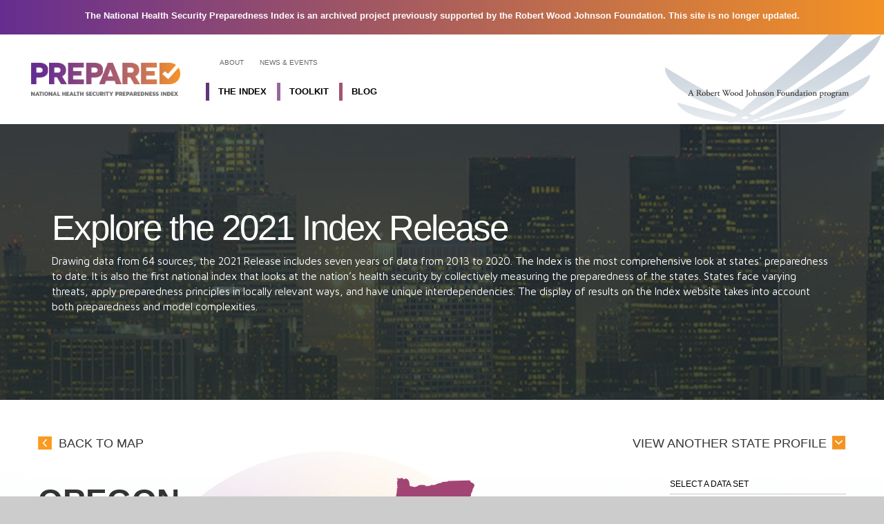

--- FILE ---
content_type: text/css
request_url: https://nhspi.org/wp-content/themes/nhspi/assets/dist/nhspi.all.css
body_size: 60773
content:
/*! nhspi 2021-05-10 */
#colorbox, #cboxOverlay, #cboxWrapper{position:absolute; top:0; left:0; z-index:9999; overflow:hidden;}
#cboxWrapper {max-width:none;}
#cboxOverlay{position:fixed; width:100%; height:100%;}
#cboxMiddleLeft, #cboxBottomLeft{clear:left;}
#cboxContent{position:relative;}
#cboxLoadedContent{overflow:auto; -webkit-overflow-scrolling: touch;}
#cboxTitle{margin:0;}
#cboxLoadingOverlay, #cboxLoadingGraphic{position:absolute; top:0; left:0; width:100%; height:100%;}
#cboxPrevious, #cboxNext, #cboxClose, #cboxSlideshow{cursor:pointer;}
.cboxPhoto{float:left; margin:auto; border:0; display:block; max-width:none; -ms-interpolation-mode:bicubic;}
.cboxIframe{width:100%; height:100%; display:block; border:0; padding:0; margin:0;}
#colorbox, #cboxContent, #cboxLoadedContent{box-sizing:content-box; -moz-box-sizing:content-box; -webkit-box-sizing:content-box;}

/* 
    User Style:
    Change the following styles to modify the appearance of Colorbox.  They are
    ordered & tabbed in a way that represents the nesting of the generated HTML.
*/
#cboxOverlay{background:url(images/overlay.png) repeat 0 0;}
#colorbox{outline:0;}
    #cboxTopLeft{width:21px; height:21px; background:url(images/controls.png) no-repeat -101px 0;}
    #cboxTopRight{width:21px; height:21px; background:url(images/controls.png) no-repeat -130px 0;}
    #cboxBottomLeft{width:21px; height:21px; background:url(images/controls.png) no-repeat -101px -29px;}
    #cboxBottomRight{width:21px; height:21px; background:url(images/controls.png) no-repeat -130px -29px;}
    #cboxMiddleLeft{width:21px; background:url(images/controls.png) left top repeat-y;}
    #cboxMiddleRight{width:21px; background:url(images/controls.png) right top repeat-y;}
    #cboxTopCenter{height:21px; background:url(images/border.png) 0 0 repeat-x;}
    #cboxBottomCenter{height:21px; background:url(images/border.png) 0 -29px repeat-x;}
    #cboxContent{background:#fff; overflow:hidden;}
        .cboxIframe{background:#fff;}
        #cboxError{padding:50px; border:1px solid #ccc;}
        #cboxLoadedContent{margin-bottom:28px;}
        #cboxTitle{position:absolute; bottom:4px; left:0; text-align:center; width:100%; color:#949494;}
        #cboxCurrent{position:absolute; bottom:4px; left:58px; color:#949494;}
        #cboxLoadingOverlay{background:url(images/loading_background.png) no-repeat center center;}
        #cboxLoadingGraphic{background:url(images/loading.gif) no-repeat center center;}

        /* these elements are buttons, and may need to have additional styles reset to avoid unwanted base styles */
        #cboxPrevious, #cboxNext, #cboxSlideshow, #cboxClose {border:0; padding:0; margin:0; overflow:visible; width:auto; background:none; }
        
        /* avoid outlines on :active (mouseclick), but preserve outlines on :focus (tabbed navigating) */
        #cboxPrevious:active, #cboxNext:active, #cboxSlideshow:active, #cboxClose:active {outline:0;}

        #cboxSlideshow{position:absolute; bottom:4px; right:30px; color:#0092ef;}
        #cboxPrevious{position:absolute; bottom:0; left:0; background:url(images/controls.png) no-repeat -75px 0; width:25px; height:25px; text-indent:-9999px;}
        #cboxPrevious:hover{background-position:-75px -25px;}
        #cboxNext{position:absolute; bottom:0; left:27px; background:url(images/controls.png) no-repeat -50px 0; width:25px; height:25px; text-indent:-9999px;}
        #cboxNext:hover{background-position:-50px -25px;}
        #cboxClose{position:absolute; bottom:0; right:0; background:url(images/controls.png) no-repeat -25px 0; width:25px; height:25px; text-indent:-9999px;}
        #cboxClose:hover{background-position:-25px -25px;}

/*
  The following fixes a problem where IE7 and IE8 replace a PNG's alpha transparency with a black fill
  when an alpha filter (opacity change) is set on the element or ancestor element.  This style is not applied to or needed in IE9.
  See: http://jacklmoore.com/notes/ie-transparency-problems/
*/
.cboxIE #cboxTopLeft,
.cboxIE #cboxTopCenter,
.cboxIE #cboxTopRight,
.cboxIE #cboxBottomLeft,
.cboxIE #cboxBottomCenter,
.cboxIE #cboxBottomRight,
.cboxIE #cboxMiddleLeft,
.cboxIE #cboxMiddleRight {
    filter: progid:DXImageTransform.Microsoft.gradient(startColorstr=#00FFFFFF,endColorstr=#00FFFFFF);
}
.qtip{position:absolute;left:-28000px;top:-28000px;display:none;max-width:280px;min-width:50px;font-size:10.5px;line-height:12px;direction:ltr;box-shadow:none;padding:0}.qtip-content{position:relative;padding:5px 9px;overflow:hidden;text-align:left;word-wrap:break-word}.qtip-titlebar{position:relative;padding:5px 35px 5px 10px;overflow:hidden;border-width:0 0 1px;font-weight:700}.qtip-titlebar+.qtip-content{border-top-width:0!important}.qtip-close{position:absolute;right:-9px;top:-9px;z-index:11;cursor:pointer;outline:0;border:1px solid transparent}.qtip-titlebar .qtip-close{right:4px;top:50%;margin-top:-9px}* html .qtip-titlebar .qtip-close{top:16px}.qtip-icon .ui-icon,.qtip-titlebar .ui-icon{display:block;text-indent:-1000em;direction:ltr}.qtip-icon,.qtip-icon .ui-icon{-moz-border-radius:3px;-webkit-border-radius:3px;border-radius:3px;text-decoration:none}.qtip-icon .ui-icon{width:18px;height:14px;line-height:14px;text-align:center;text-indent:0;font:400 bold 10px/13px Tahoma,sans-serif;color:inherit;background:-100em -100em no-repeat}.qtip-default{border:1px solid #F1D031;background-color:#FFFFA3;color:#555}.qtip-default .qtip-titlebar{background-color:#FFEF93}.qtip-default .qtip-icon{border-color:#CCC;background:#F1F1F1;color:#777}.qtip-default .qtip-titlebar .qtip-close{border-color:#AAA;color:#111}.qtip-light{background-color:#fff;border-color:#E2E2E2;color:#454545}.qtip-light .qtip-titlebar{background-color:#f1f1f1}.qtip-dark{background-color:#505050;border-color:#303030;color:#f3f3f3}.qtip-dark .qtip-titlebar{background-color:#404040}.qtip-dark .qtip-icon{border-color:#444}.qtip-dark .qtip-titlebar .ui-state-hover{border-color:#303030}.qtip-cream{background-color:#FBF7AA;border-color:#F9E98E;color:#A27D35}.qtip-cream .qtip-titlebar{background-color:#F0DE7D}.qtip-cream .qtip-close .qtip-icon{background-position:-82px 0}.qtip-red{background-color:#F78B83;border-color:#D95252;color:#912323}.qtip-red .qtip-titlebar{background-color:#F06D65}.qtip-red .qtip-close .qtip-icon{background-position:-102px 0}.qtip-red .qtip-icon,.qtip-red .qtip-titlebar .ui-state-hover{border-color:#D95252}.qtip-green{background-color:#CAED9E;border-color:#90D93F;color:#3F6219}.qtip-green .qtip-titlebar{background-color:#B0DE78}.qtip-green .qtip-close .qtip-icon{background-position:-42px 0}.qtip-blue{background-color:#E5F6FE;border-color:#ADD9ED;color:#5E99BD}.qtip-blue .qtip-titlebar{background-color:#D0E9F5}.qtip-blue .qtip-close .qtip-icon{background-position:-2px 0}.qtip-shadow{-webkit-box-shadow:1px 1px 3px 1px rgba(0,0,0,.15);-moz-box-shadow:1px 1px 3px 1px rgba(0,0,0,.15);box-shadow:1px 1px 3px 1px rgba(0,0,0,.15)}.qtip-bootstrap,.qtip-rounded,.qtip-tipsy{-moz-border-radius:5px;-webkit-border-radius:5px;border-radius:5px}.qtip-rounded .qtip-titlebar{-moz-border-radius:4px 4px 0 0;-webkit-border-radius:4px 4px 0 0;border-radius:4px 4px 0 0}.qtip-youtube{-moz-border-radius:2px;-webkit-border-radius:2px;border-radius:2px;-webkit-box-shadow:0 0 3px #333;-moz-box-shadow:0 0 3px #333;box-shadow:0 0 3px #333;color:#fff;border:0 solid transparent;background:#4A4A4A;background-image:-webkit-gradient(linear,left top,left bottom,color-stop(0,#4A4A4A),color-stop(100%,#000));background-image:-webkit-linear-gradient(top,#4A4A4A 0,#000 100%);background-image:-moz-linear-gradient(top,#4A4A4A 0,#000 100%);background-image:-ms-linear-gradient(top,#4A4A4A 0,#000 100%);background-image:-o-linear-gradient(top,#4A4A4A 0,#000 100%)}.qtip-youtube .qtip-titlebar{background-color:transparent}.qtip-youtube .qtip-content{padding:.75em;font:12px arial,sans-serif;filter:progid:DXImageTransform.Microsoft.Gradient(GradientType=0, StartColorStr=#4a4a4a, EndColorStr=#000000);-ms-filter:"progid:DXImageTransform.Microsoft.Gradient(GradientType=0,StartColorStr=#4a4a4a,EndColorStr=#000000);"}.qtip-youtube .qtip-icon{border-color:#222}.qtip-youtube .qtip-titlebar .ui-state-hover{border-color:#303030}.qtip-jtools{background:#232323;background:rgba(0,0,0,.7);background-image:-webkit-gradient(linear,left top,left bottom,from(#717171),to(#232323));background-image:-moz-linear-gradient(top,#717171,#232323);background-image:-webkit-linear-gradient(top,#717171,#232323);background-image:-ms-linear-gradient(top,#717171,#232323);background-image:-o-linear-gradient(top,#717171,#232323);border:2px solid #ddd;border:2px solid rgba(241,241,241,1);-moz-border-radius:2px;-webkit-border-radius:2px;border-radius:2px;-webkit-box-shadow:0 0 12px #333;-moz-box-shadow:0 0 12px #333;box-shadow:0 0 12px #333}.qtip-jtools .qtip-titlebar{filter:progid:DXImageTransform.Microsoft.gradient(startColorstr=#717171, endColorstr=#4A4A4A);-ms-filter:"progid:DXImageTransform.Microsoft.gradient(startColorstr=#717171,endColorstr=#4A4A4A)"}.qtip-jtools .qtip-content{filter:progid:DXImageTransform.Microsoft.gradient(startColorstr=#4A4A4A, endColorstr=#232323);-ms-filter:"progid:DXImageTransform.Microsoft.gradient(startColorstr=#4A4A4A,endColorstr=#232323)"}.qtip-jtools .qtip-content,.qtip-jtools .qtip-titlebar{background:0 0;color:#fff;border:0 dashed transparent}.qtip-jtools .qtip-icon{border-color:#555}.qtip-jtools .qtip-titlebar .ui-state-hover{border-color:#333}.qtip-cluetip{-webkit-box-shadow:4px 4px 5px rgba(0,0,0,.4);-moz-box-shadow:4px 4px 5px rgba(0,0,0,.4);box-shadow:4px 4px 5px rgba(0,0,0,.4);background-color:#D9D9C2;color:#111;border:0 dashed transparent}.qtip-cluetip .qtip-titlebar{background-color:#87876A;color:#fff;border:0 dashed transparent}.qtip-cluetip .qtip-icon{border-color:#808064}.qtip-cluetip .qtip-titlebar .ui-state-hover{border-color:#696952;color:#696952}.qtip-tipsy{background:#000;background:rgba(0,0,0,.87);color:#fff;border:0 solid transparent;font-size:11px;font-family:'Lucida Grande',sans-serif;font-weight:700;line-height:16px;text-shadow:0 1px #000}.qtip-tipsy .qtip-titlebar{padding:6px 35px 0 10px;background-color:transparent}.qtip-tipsy .qtip-content{padding:6px 10px}.qtip-tipsy .qtip-icon{border-color:#222;text-shadow:none}.qtip-tipsy .qtip-titlebar .ui-state-hover{border-color:#303030}.qtip-tipped{border:3px solid #959FA9;-moz-border-radius:3px;-webkit-border-radius:3px;border-radius:3px;background-color:#F9F9F9;color:#454545;font-weight:400;font-family:serif}.qtip-tipped .qtip-titlebar{border-bottom-width:0;color:#fff;background:#3A79B8;background-image:-webkit-gradient(linear,left top,left bottom,from(#3A79B8),to(#2E629D));background-image:-webkit-linear-gradient(top,#3A79B8,#2E629D);background-image:-moz-linear-gradient(top,#3A79B8,#2E629D);background-image:-ms-linear-gradient(top,#3A79B8,#2E629D);background-image:-o-linear-gradient(top,#3A79B8,#2E629D);filter:progid:DXImageTransform.Microsoft.gradient(startColorstr=#3A79B8, endColorstr=#2E629D);-ms-filter:"progid:DXImageTransform.Microsoft.gradient(startColorstr=#3A79B8,endColorstr=#2E629D)"}.qtip-tipped .qtip-icon{border:2px solid #285589;background:#285589}.qtip-tipped .qtip-icon .ui-icon{background-color:#FBFBFB;color:#555}.qtip-bootstrap{font-size:14px;line-height:20px;color:#333;padding:1px;background-color:#fff;border:1px solid #ccc;border:1px solid rgba(0,0,0,.2);-webkit-border-radius:6px;-moz-border-radius:6px;border-radius:6px;-webkit-box-shadow:0 5px 10px rgba(0,0,0,.2);-moz-box-shadow:0 5px 10px rgba(0,0,0,.2);box-shadow:0 5px 10px rgba(0,0,0,.2);-webkit-background-clip:padding-box;-moz-background-clip:padding;background-clip:padding-box}.qtip-bootstrap .qtip-titlebar{padding:8px 14px;margin:0;font-size:14px;font-weight:400;line-height:18px;background-color:#f7f7f7;border-bottom:1px solid #ebebeb;-webkit-border-radius:5px 5px 0 0;-moz-border-radius:5px 5px 0 0;border-radius:5px 5px 0 0}.qtip-bootstrap .qtip-titlebar .qtip-close{right:11px;top:45%;border-style:none}.qtip-bootstrap .qtip-content{padding:9px 14px}.qtip-bootstrap .qtip-icon{background:0 0}.qtip-bootstrap .qtip-icon .ui-icon{width:auto;height:auto;float:right;font-size:20px;font-weight:700;line-height:18px;color:#000;text-shadow:0 1px 0 #fff;opacity:.2;filter:alpha(opacity=20)}.qtip-bootstrap .qtip-icon .ui-icon:hover{color:#000;text-decoration:none;cursor:pointer;opacity:.4;filter:alpha(opacity=40)}.qtip:not(.ie9haxors) div.qtip-content,.qtip:not(.ie9haxors) div.qtip-titlebar{filter:none;-ms-filter:none}.qtip .qtip-tip{margin:0 auto;overflow:hidden;z-index:10}.qtip .qtip-tip,x:-o-prefocus{visibility:hidden}.qtip .qtip-tip,.qtip .qtip-tip .qtip-vml,.qtip .qtip-tip canvas{position:absolute;color:#123456;background:0 0;border:0 dashed transparent}.qtip .qtip-tip canvas{top:0;left:0}.qtip .qtip-tip .qtip-vml{behavior:url(#default#VML);display:inline-block;visibility:visible}#qtip-overlay{position:fixed;left:0;top:0;width:100%;height:100%}#qtip-overlay.blurs{cursor:pointer}#qtip-overlay div{position:absolute;left:0;top:0;width:100%;height:100%;background-color:#000;opacity:.7;filter:alpha(opacity=70);-ms-filter:"alpha(Opacity=70)"}.qtipmodal-ie6fix{position:absolute!important}
/*!
 * Bootstrap v3.3.5 (http://getbootstrap.com)
 * Copyright 2011-2016 Twitter, Inc.
 * Licensed under MIT (https://github.com/twbs/bootstrap/blob/master/LICENSE)
 */
/*!
 * Generated using the Bootstrap Customizer (http://getbootstrap.com/customize/?id=ca8c0993697f4155e82ee14d7cc9f931)
 * Config saved to config.json and https://gist.github.com/ca8c0993697f4155e82ee14d7cc9f931
 */
/*!
 * Bootstrap v3.3.6 (http://getbootstrap.com)
 * Copyright 2011-2015 Twitter, Inc.
 * Licensed under MIT (https://github.com/twbs/bootstrap/blob/master/LICENSE)
 */
/*! normalize.css v3.0.3 | MIT License | github.com/necolas/normalize.css */
html {
  font-family: sans-serif;
  -ms-text-size-adjust: 100%;
  -webkit-text-size-adjust: 100%;
}
body {
  margin: 0;
}
article,
aside,
details,
figcaption,
figure,
footer,
header,
hgroup,
main,
menu,
nav,
section,
summary {
  display: block;
}
audio,
canvas,
progress,
video {
  display: inline-block;
  vertical-align: baseline;
}
audio:not([controls]) {
  display: none;
  height: 0;
}
[hidden],
template {
  display: none;
}
a {
  background-color: transparent;
}
a:active,
a:hover {
  outline: 0;
}
abbr[title] {
  border-bottom: 1px dotted;
}
b,
strong {
  font-weight: bold;
}
dfn {
  font-style: italic;
}
h1 {
  font-size: 2em;
  margin: 0.67em 0;
}
mark {
  background: #ff0;
  color: #000;
}
small {
  font-size: 80%;
}
sub,
sup {
  font-size: 75%;
  line-height: 0;
  position: relative;
  vertical-align: baseline;
}
sup {
  top: -0.5em;
}
sub {
  bottom: -0.25em;
}
img {
  border: 0;
}
svg:not(:root) {
  overflow: hidden;
}
figure {
  margin: 1em 40px;
}
hr {
  -webkit-box-sizing: content-box;
  -moz-box-sizing: content-box;
  box-sizing: content-box;
  height: 0;
}
pre {
  overflow: auto;
}
code,
kbd,
pre,
samp {
  font-family: monospace, monospace;
  font-size: 1em;
}
button,
input,
optgroup,
select,
textarea {
  color: inherit;
  font: inherit;
  margin: 0;
}
button {
  overflow: visible;
}
button,
select {
  text-transform: none;
}
button,
html input[type="button"],
input[type="reset"],
input[type="submit"] {
  -webkit-appearance: button;
  cursor: pointer;
}
button[disabled],
html input[disabled] {
  cursor: default;
}
button::-moz-focus-inner,
input::-moz-focus-inner {
  border: 0;
  padding: 0;
}
input {
  line-height: normal;
}
input[type="checkbox"],
input[type="radio"] {
  -webkit-box-sizing: border-box;
  -moz-box-sizing: border-box;
  box-sizing: border-box;
  padding: 0;
}
input[type="number"]::-webkit-inner-spin-button,
input[type="number"]::-webkit-outer-spin-button {
  height: auto;
}
input[type="search"] {
  -webkit-appearance: textfield;
  -webkit-box-sizing: content-box;
  -moz-box-sizing: content-box;
  box-sizing: content-box;
}
input[type="search"]::-webkit-search-cancel-button,
input[type="search"]::-webkit-search-decoration {
  -webkit-appearance: none;
}
fieldset {
  border: 1px solid #c0c0c0;
  margin: 0 2px;
  padding: 0.35em 0.625em 0.75em;
}
legend {
  border: 0;
  padding: 0;
}
textarea {
  overflow: auto;
}
optgroup {
  font-weight: bold;
}
table {
  border-collapse: collapse;
  border-spacing: 0;
}
td,
th {
  padding: 0;
}
html {
  font-size: 10px;
  -webkit-tap-highlight-color: rgba(0, 0, 0, 0);
}
body {
  font-family: "Helvetica Neue", Helvetica, Arial, sans-serif;
  font-size: 14px;
  line-height: 1.42857143;
  color: #333333;
  background-color: #ffffff;
}
input,
button,
select,
textarea {
  font-family: inherit;
  font-size: inherit;
  line-height: inherit;
}
a {
  color: #337ab7;
  text-decoration: none;
}
a:hover,
a:focus {
  color: #23527c;
  text-decoration: underline;
}
a:focus {
  outline: thin dotted;
  outline: 5px auto -webkit-focus-ring-color;
  outline-offset: -2px;
}
figure {
  margin: 0;
}
img {
  vertical-align: middle;
}
.img-responsive {
  display: block;
  max-width: 100%;
  height: auto;
}
.img-rounded {
  border-radius: 6px;
}
.img-thumbnail {
  padding: 4px;
  line-height: 1.42857143;
  background-color: #ffffff;
  border: 1px solid #dddddd;
  border-radius: 4px;
  -webkit-transition: all 0.2s ease-in-out;
  -o-transition: all 0.2s ease-in-out;
  transition: all 0.2s ease-in-out;
  display: inline-block;
  max-width: 100%;
  height: auto;
}
.img-circle {
  border-radius: 50%;
}
hr {
  margin-top: 20px;
  margin-bottom: 20px;
  border: 0;
  border-top: 1px solid #eeeeee;
}
.sr-only {
  position: absolute;
  width: 1px;
  height: 1px;
  margin: -1px;
  padding: 0;
  overflow: hidden;
  clip: rect(0, 0, 0, 0);
  border: 0;
}
.sr-only-focusable:active,
.sr-only-focusable:focus {
  position: static;
  width: auto;
  height: auto;
  margin: 0;
  overflow: visible;
  clip: auto;
}
[role="button"] {
  cursor: pointer;
}
.container {
  margin-right: auto;
  margin-left: auto;
  padding-left: 15px;
  padding-right: 15px;
}
@media (min-width: 768px) {
  .container {
    width: 94%;
  }
}
@media (min-width: 992px) {
  .container {
    width: 92%;
  }
}
@media (min-width: 1200px) {
  .container {
    width: 88%;
  }
}
.container-fluid {
  margin-right: auto;
  margin-left: auto;
  padding-left: 15px;
  padding-right: 15px;
}
.row {
  margin-left: -15px;
  margin-right: -15px;
}
.col-xs-1,
.col-sm-1,
.col-md-1,
.col-lg-1,
.col-xs-2,
.col-sm-2,
.col-md-2,
.col-lg-2,
.col-xs-3,
.col-sm-3,
.col-md-3,
.col-lg-3,
.col-xs-4,
.col-sm-4,
.col-md-4,
.col-lg-4,
.col-xs-5,
.col-sm-5,
.col-md-5,
.col-lg-5,
.col-xs-6,
.col-sm-6,
.col-md-6,
.col-lg-6,
.col-xs-7,
.col-sm-7,
.col-md-7,
.col-lg-7,
.col-xs-8,
.col-sm-8,
.col-md-8,
.col-lg-8,
.col-xs-9,
.col-sm-9,
.col-md-9,
.col-lg-9,
.col-xs-10,
.col-sm-10,
.col-md-10,
.col-lg-10,
.col-xs-11,
.col-sm-11,
.col-md-11,
.col-lg-11,
.col-xs-12,
.col-sm-12,
.col-md-12,
.col-lg-12 {
  position: relative;
  min-height: 1px;
  padding-left: 15px;
  padding-right: 15px;
}
.col-xs-1,
.col-xs-2,
.col-xs-3,
.col-xs-4,
.col-xs-5,
.col-xs-6,
.col-xs-7,
.col-xs-8,
.col-xs-9,
.col-xs-10,
.col-xs-11,
.col-xs-12 {
  float: left;
}
.col-xs-12 {
  width: 100%;
}
.col-xs-11 {
  width: 91.66666667%;
}
.col-xs-10 {
  width: 83.33333333%;
}
.col-xs-9 {
  width: 75%;
}
.col-xs-8 {
  width: 66.66666667%;
}
.col-xs-7 {
  width: 58.33333333%;
}
.col-xs-6 {
  width: 50%;
}
.col-xs-5 {
  width: 41.66666667%;
}
.col-xs-4 {
  width: 33.33333333%;
}
.col-xs-3 {
  width: 25%;
}
.col-xs-2 {
  width: 16.66666667%;
}
.col-xs-1 {
  width: 8.33333333%;
}
.col-xs-pull-12 {
  right: 100%;
}
.col-xs-pull-11 {
  right: 91.66666667%;
}
.col-xs-pull-10 {
  right: 83.33333333%;
}
.col-xs-pull-9 {
  right: 75%;
}
.col-xs-pull-8 {
  right: 66.66666667%;
}
.col-xs-pull-7 {
  right: 58.33333333%;
}
.col-xs-pull-6 {
  right: 50%;
}
.col-xs-pull-5 {
  right: 41.66666667%;
}
.col-xs-pull-4 {
  right: 33.33333333%;
}
.col-xs-pull-3 {
  right: 25%;
}
.col-xs-pull-2 {
  right: 16.66666667%;
}
.col-xs-pull-1 {
  right: 8.33333333%;
}
.col-xs-pull-0 {
  right: auto;
}
.col-xs-push-12 {
  left: 100%;
}
.col-xs-push-11 {
  left: 91.66666667%;
}
.col-xs-push-10 {
  left: 83.33333333%;
}
.col-xs-push-9 {
  left: 75%;
}
.col-xs-push-8 {
  left: 66.66666667%;
}
.col-xs-push-7 {
  left: 58.33333333%;
}
.col-xs-push-6 {
  left: 50%;
}
.col-xs-push-5 {
  left: 41.66666667%;
}
.col-xs-push-4 {
  left: 33.33333333%;
}
.col-xs-push-3 {
  left: 25%;
}
.col-xs-push-2 {
  left: 16.66666667%;
}
.col-xs-push-1 {
  left: 8.33333333%;
}
.col-xs-push-0 {
  left: auto;
}
.col-xs-offset-12 {
  margin-left: 100%;
}
.col-xs-offset-11 {
  margin-left: 91.66666667%;
}
.col-xs-offset-10 {
  margin-left: 83.33333333%;
}
.col-xs-offset-9 {
  margin-left: 75%;
}
.col-xs-offset-8 {
  margin-left: 66.66666667%;
}
.col-xs-offset-7 {
  margin-left: 58.33333333%;
}
.col-xs-offset-6 {
  margin-left: 50%;
}
.col-xs-offset-5 {
  margin-left: 41.66666667%;
}
.col-xs-offset-4 {
  margin-left: 33.33333333%;
}
.col-xs-offset-3 {
  margin-left: 25%;
}
.col-xs-offset-2 {
  margin-left: 16.66666667%;
}
.col-xs-offset-1 {
  margin-left: 8.33333333%;
}
.col-xs-offset-0 {
  margin-left: 0%;
}
@media (min-width: 768px) {
  .col-sm-1,
  .col-sm-2,
  .col-sm-3,
  .col-sm-4,
  .col-sm-5,
  .col-sm-6,
  .col-sm-7,
  .col-sm-8,
  .col-sm-9,
  .col-sm-10,
  .col-sm-11,
  .col-sm-12 {
    float: left;
  }
  .col-sm-12 {
    width: 100%;
  }
  .col-sm-11 {
    width: 91.66666667%;
  }
  .col-sm-10 {
    width: 83.33333333%;
  }
  .col-sm-9 {
    width: 75%;
  }
  .col-sm-8 {
    width: 66.66666667%;
  }
  .col-sm-7 {
    width: 58.33333333%;
  }
  .col-sm-6 {
    width: 50%;
  }
  .col-sm-5 {
    width: 41.66666667%;
  }
  .col-sm-4 {
    width: 33.33333333%;
  }
  .col-sm-3 {
    width: 25%;
  }
  .col-sm-2 {
    width: 16.66666667%;
  }
  .col-sm-1 {
    width: 8.33333333%;
  }
  .col-sm-pull-12 {
    right: 100%;
  }
  .col-sm-pull-11 {
    right: 91.66666667%;
  }
  .col-sm-pull-10 {
    right: 83.33333333%;
  }
  .col-sm-pull-9 {
    right: 75%;
  }
  .col-sm-pull-8 {
    right: 66.66666667%;
  }
  .col-sm-pull-7 {
    right: 58.33333333%;
  }
  .col-sm-pull-6 {
    right: 50%;
  }
  .col-sm-pull-5 {
    right: 41.66666667%;
  }
  .col-sm-pull-4 {
    right: 33.33333333%;
  }
  .col-sm-pull-3 {
    right: 25%;
  }
  .col-sm-pull-2 {
    right: 16.66666667%;
  }
  .col-sm-pull-1 {
    right: 8.33333333%;
  }
  .col-sm-pull-0 {
    right: auto;
  }
  .col-sm-push-12 {
    left: 100%;
  }
  .col-sm-push-11 {
    left: 91.66666667%;
  }
  .col-sm-push-10 {
    left: 83.33333333%;
  }
  .col-sm-push-9 {
    left: 75%;
  }
  .col-sm-push-8 {
    left: 66.66666667%;
  }
  .col-sm-push-7 {
    left: 58.33333333%;
  }
  .col-sm-push-6 {
    left: 50%;
  }
  .col-sm-push-5 {
    left: 41.66666667%;
  }
  .col-sm-push-4 {
    left: 33.33333333%;
  }
  .col-sm-push-3 {
    left: 25%;
  }
  .col-sm-push-2 {
    left: 16.66666667%;
  }
  .col-sm-push-1 {
    left: 8.33333333%;
  }
  .col-sm-push-0 {
    left: auto;
  }
  .col-sm-offset-12 {
    margin-left: 100%;
  }
  .col-sm-offset-11 {
    margin-left: 91.66666667%;
  }
  .col-sm-offset-10 {
    margin-left: 83.33333333%;
  }
  .col-sm-offset-9 {
    margin-left: 75%;
  }
  .col-sm-offset-8 {
    margin-left: 66.66666667%;
  }
  .col-sm-offset-7 {
    margin-left: 58.33333333%;
  }
  .col-sm-offset-6 {
    margin-left: 50%;
  }
  .col-sm-offset-5 {
    margin-left: 41.66666667%;
  }
  .col-sm-offset-4 {
    margin-left: 33.33333333%;
  }
  .col-sm-offset-3 {
    margin-left: 25%;
  }
  .col-sm-offset-2 {
    margin-left: 16.66666667%;
  }
  .col-sm-offset-1 {
    margin-left: 8.33333333%;
  }
  .col-sm-offset-0 {
    margin-left: 0%;
  }
}
@media (min-width: 992px) {
  .col-md-1,
  .col-md-2,
  .col-md-3,
  .col-md-4,
  .col-md-5,
  .col-md-6,
  .col-md-7,
  .col-md-8,
  .col-md-9,
  .col-md-10,
  .col-md-11,
  .col-md-12 {
    float: left;
  }
  .col-md-12 {
    width: 100%;
  }
  .col-md-11 {
    width: 91.66666667%;
  }
  .col-md-10 {
    width: 83.33333333%;
  }
  .col-md-9 {
    width: 75%;
  }
  .col-md-8 {
    width: 66.66666667%;
  }
  .col-md-7 {
    width: 58.33333333%;
  }
  .col-md-6 {
    width: 50%;
  }
  .col-md-5 {
    width: 41.66666667%;
  }
  .col-md-4 {
    width: 33.33333333%;
  }
  .col-md-3 {
    width: 25%;
  }
  .col-md-2 {
    width: 16.66666667%;
  }
  .col-md-1 {
    width: 8.33333333%;
  }
  .col-md-pull-12 {
    right: 100%;
  }
  .col-md-pull-11 {
    right: 91.66666667%;
  }
  .col-md-pull-10 {
    right: 83.33333333%;
  }
  .col-md-pull-9 {
    right: 75%;
  }
  .col-md-pull-8 {
    right: 66.66666667%;
  }
  .col-md-pull-7 {
    right: 58.33333333%;
  }
  .col-md-pull-6 {
    right: 50%;
  }
  .col-md-pull-5 {
    right: 41.66666667%;
  }
  .col-md-pull-4 {
    right: 33.33333333%;
  }
  .col-md-pull-3 {
    right: 25%;
  }
  .col-md-pull-2 {
    right: 16.66666667%;
  }
  .col-md-pull-1 {
    right: 8.33333333%;
  }
  .col-md-pull-0 {
    right: auto;
  }
  .col-md-push-12 {
    left: 100%;
  }
  .col-md-push-11 {
    left: 91.66666667%;
  }
  .col-md-push-10 {
    left: 83.33333333%;
  }
  .col-md-push-9 {
    left: 75%;
  }
  .col-md-push-8 {
    left: 66.66666667%;
  }
  .col-md-push-7 {
    left: 58.33333333%;
  }
  .col-md-push-6 {
    left: 50%;
  }
  .col-md-push-5 {
    left: 41.66666667%;
  }
  .col-md-push-4 {
    left: 33.33333333%;
  }
  .col-md-push-3 {
    left: 25%;
  }
  .col-md-push-2 {
    left: 16.66666667%;
  }
  .col-md-push-1 {
    left: 8.33333333%;
  }
  .col-md-push-0 {
    left: auto;
  }
  .col-md-offset-12 {
    margin-left: 100%;
  }
  .col-md-offset-11 {
    margin-left: 91.66666667%;
  }
  .col-md-offset-10 {
    margin-left: 83.33333333%;
  }
  .col-md-offset-9 {
    margin-left: 75%;
  }
  .col-md-offset-8 {
    margin-left: 66.66666667%;
  }
  .col-md-offset-7 {
    margin-left: 58.33333333%;
  }
  .col-md-offset-6 {
    margin-left: 50%;
  }
  .col-md-offset-5 {
    margin-left: 41.66666667%;
  }
  .col-md-offset-4 {
    margin-left: 33.33333333%;
  }
  .col-md-offset-3 {
    margin-left: 25%;
  }
  .col-md-offset-2 {
    margin-left: 16.66666667%;
  }
  .col-md-offset-1 {
    margin-left: 8.33333333%;
  }
  .col-md-offset-0 {
    margin-left: 0%;
  }
}
@media (min-width: 1200px) {
  .col-lg-1,
  .col-lg-2,
  .col-lg-3,
  .col-lg-4,
  .col-lg-5,
  .col-lg-6,
  .col-lg-7,
  .col-lg-8,
  .col-lg-9,
  .col-lg-10,
  .col-lg-11,
  .col-lg-12 {
    float: left;
  }
  .col-lg-12 {
    width: 100%;
  }
  .col-lg-11 {
    width: 91.66666667%;
  }
  .col-lg-10 {
    width: 83.33333333%;
  }
  .col-lg-9 {
    width: 75%;
  }
  .col-lg-8 {
    width: 66.66666667%;
  }
  .col-lg-7 {
    width: 58.33333333%;
  }
  .col-lg-6 {
    width: 50%;
  }
  .col-lg-5 {
    width: 41.66666667%;
  }
  .col-lg-4 {
    width: 33.33333333%;
  }
  .col-lg-3 {
    width: 25%;
  }
  .col-lg-2 {
    width: 16.66666667%;
  }
  .col-lg-1 {
    width: 8.33333333%;
  }
  .col-lg-pull-12 {
    right: 100%;
  }
  .col-lg-pull-11 {
    right: 91.66666667%;
  }
  .col-lg-pull-10 {
    right: 83.33333333%;
  }
  .col-lg-pull-9 {
    right: 75%;
  }
  .col-lg-pull-8 {
    right: 66.66666667%;
  }
  .col-lg-pull-7 {
    right: 58.33333333%;
  }
  .col-lg-pull-6 {
    right: 50%;
  }
  .col-lg-pull-5 {
    right: 41.66666667%;
  }
  .col-lg-pull-4 {
    right: 33.33333333%;
  }
  .col-lg-pull-3 {
    right: 25%;
  }
  .col-lg-pull-2 {
    right: 16.66666667%;
  }
  .col-lg-pull-1 {
    right: 8.33333333%;
  }
  .col-lg-pull-0 {
    right: auto;
  }
  .col-lg-push-12 {
    left: 100%;
  }
  .col-lg-push-11 {
    left: 91.66666667%;
  }
  .col-lg-push-10 {
    left: 83.33333333%;
  }
  .col-lg-push-9 {
    left: 75%;
  }
  .col-lg-push-8 {
    left: 66.66666667%;
  }
  .col-lg-push-7 {
    left: 58.33333333%;
  }
  .col-lg-push-6 {
    left: 50%;
  }
  .col-lg-push-5 {
    left: 41.66666667%;
  }
  .col-lg-push-4 {
    left: 33.33333333%;
  }
  .col-lg-push-3 {
    left: 25%;
  }
  .col-lg-push-2 {
    left: 16.66666667%;
  }
  .col-lg-push-1 {
    left: 8.33333333%;
  }
  .col-lg-push-0 {
    left: auto;
  }
  .col-lg-offset-12 {
    margin-left: 100%;
  }
  .col-lg-offset-11 {
    margin-left: 91.66666667%;
  }
  .col-lg-offset-10 {
    margin-left: 83.33333333%;
  }
  .col-lg-offset-9 {
    margin-left: 75%;
  }
  .col-lg-offset-8 {
    margin-left: 66.66666667%;
  }
  .col-lg-offset-7 {
    margin-left: 58.33333333%;
  }
  .col-lg-offset-6 {
    margin-left: 50%;
  }
  .col-lg-offset-5 {
    margin-left: 41.66666667%;
  }
  .col-lg-offset-4 {
    margin-left: 33.33333333%;
  }
  .col-lg-offset-3 {
    margin-left: 25%;
  }
  .col-lg-offset-2 {
    margin-left: 16.66666667%;
  }
  .col-lg-offset-1 {
    margin-left: 8.33333333%;
  }
  .col-lg-offset-0 {
    margin-left: 0%;
  }
}
.clearfix:before,
.clearfix:after,
.container:before,
.container:after,
.container-fluid:before,
.container-fluid:after,
.row:before,
.row:after {
  content: " ";
  display: table;
}
.clearfix:after,
.container:after,
.container-fluid:after,
.row:after {
  clear: both;
}
.center-block {
  display: block;
  margin-left: auto;
  margin-right: auto;
}
.pull-right {
  float: right !important;
}
.pull-left {
  float: left !important;
}
.hide {
  display: none !important;
}
.show {
  display: block !important;
}
.invisible {
  visibility: hidden;
}
.text-hide {
  font: 0/0 a;
  color: transparent;
  text-shadow: none;
  background-color: transparent;
  border: 0;
}
.hidden {
  display: none !important;
}
.affix {
  position: fixed;
}
/****** Fonts ******/
/****** Colors ******/
/****** Wordpress Core ******/
.alignnone {
  margin: 5px 20px 20px 0;
}
.aligncenter,
div.aligncenter {
  display: block;
  margin: 5px auto 5px auto;
}
.alignright {
  float: right;
  margin: 5px 0 20px 20px;
}
.alignleft {
  float: left;
  margin: 5px 20px 20px 0;
}
a img.alignright {
  float: right;
  margin: 5px 0 20px 20px;
}
a img.alignnone {
  margin: 5px 20px 20px 0;
}
a img.alignleft {
  float: left;
  margin: 5px 20px 20px 0;
}
a img.aligncenter {
  display: block;
  margin-left: auto;
  margin-right: auto;
}
.wp-caption {
  background: #fff;
  border: 1px solid #f0f0f0;
  max-width: 96%;
  /* Image does not overflow the content area */
  padding: 5px 3px 10px;
  text-align: center;
}
.wp-caption.alignnone {
  margin: 5px 20px 20px 0;
}
.wp-caption.alignleft {
  margin: 5px 20px 20px 0;
}
.wp-caption.alignright {
  margin: 5px 0 20px 20px;
}
.wp-caption img {
  border: 0 none;
  height: auto;
  margin: 0;
  max-width: 98.5%;
  padding: 0;
  width: auto;
}
.wp-caption p.wp-caption-text {
  font-size: 11px;
  line-height: 17px;
  margin: 0;
  padding: 0 4px 5px;
}
/****** Breakpoints ******/
/****** Shortcuts ******/
.bgcontainy {
  background-repeat: repeat-y;
  background-position: center top;
  background-size: contain;
}
.transition {
  -webkit-transition: all 0.5s ease;
  -moz-transition: all 0.5s ease;
  -o-transition: all 0.5s ease;
  -ms-transition: all 0.5s ease;
  transition: all 0.5s ease;
}
.transition-none {
  -webkit-transition: none;
  -moz-transition: none;
  -o-transition: none;
  -ms-transition: none;
  transition: none;
}
.noselect {
  -webkit-touch-callout: none;
  -webkit-user-select: none;
  -khtml-user-select: none;
  -moz-user-select: none;
  -ms-user-select: none;
  user-select: none;
}
.background-cover {
  -webkit-background-size: cover;
  -moz-background-size: cover;
  -o-background-size: cover;
  background-size: cover;
}
.clearfix {
  zoom: 1;
}
.clearfix:before {
  display: table;
  content: "";
}
.clearfix:after {
  display: table;
  content: "";
  clear: both;
}
.border-box {
  -webkit-box-sizing: border-box;
  -moz-box-sizing: border-box;
  box-sizing: border-box;
}
.touch-callout {
  -webkit-touch-callout: none;
  -webkit-user-select: none;
  -khtml-user-select: none;
  -moz-user-select: none;
  -ms-user-select: none;
  user-select: none;
}
.align-c {
  text-align: center;
}
.align-l {
  text-align: left;
}
.align-r {
  text-align: right;
}
.fl-left {
  float: left;
}
.fl-right {
  float: right;
}
.overflow-hidden {
  overflow: hidden;
}
.hidden {
  display: none!important;
}
.tablet-show {
  display: none;
}
@media (max-width: 1023px) {
  .tablet-show {
    display: block;
  }
}
.tablet-hide {
  display: block;
}
@media (max-width: 1023px) {
  .tablet-hide {
    display: none;
  }
}
.mobile-show {
  display: none;
}
@media (max-width: 767px) {
  .mobile-show {
    display: block;
  }
}
.mobile-hide {
  display: block;
}
@media (max-width: 767px) {
  .mobile-hide {
    display: none;
  }
}
/****** HTML5 display definitions ******/
article,
aside,
details,
figcaption,
figure,
footer,
header,
hgroup,
main,
nav,
section,
summary {
  display: block;
}
audio,
canvas,
video {
  display: inline-block;
  *display: inline;
  *zoom: 1;
}
audio:not([controls]) {
  display: none;
  height: 0;
}
[hidden] {
  display: none;
}
img {
  max-width: 100%;
  height: auto;
  border: 0;
  -ms-interpolation-mode: bicubic;
}
/****** Base ******/
html {
  font-size: 100%;
  /* 1 */
  -ms-text-size-adjust: 100%;
  /* 2 */
  -webkit-text-size-adjust: 100%;
  /* 2 */
}
html,
button,
input,
select,
textarea {
  font-family: "Gotham A", "Gotham B", "Helvetica Neue", Helvetica, Arial, sans-serif;
}
body {
  margin: 0;
}
/****** Links ******/
:focus {
  outline: none;
  border: none;
}
a:focus {
  outline: thin dotted;
}
a:active,
a:hover {
  outline: 0;
}
/****** Typography ******/
body {
  background: #ccc;
  font-size: 63.7%;
  font-family: "Gotham A", "Gotham B", "Helvetica Neue", Helvetica, Arial, sans-serif;
  margin: 0;
  font-weight: 400;
  font-style: normal;
}
h1,
h2,
h3,
h4,
h5,
h6 {
  text-rendering: optimizelegibility;
}
h1 {
  font-size: 6em;
  font-weight: 300;
  color: white;
  line-height: 0.85em;
  text-transform: uppercase;
  margin: 0 0 15px 0;
  letter-spacing: -3px;
}
@media (max-width: 1023px) {
  h1 {
    font-size: 4em;
  }
}
h1 span {
  font-weight: 600;
}
h2 {
  font-size: 3em;
  margin: 0 0 15px 0;
  text-transform: uppercase;
}
@media (max-width: 767px) {
  h2 {
    font-size: 2.3em;
  }
}
h3 {
  font-size: 2.3em;
  margin: 0 0 15px 0;
  text-transform: uppercase;
}
@media (max-width: 767px) {
  h3 {
    font-size: 1.7em;
  }
}
h4 {
  font-size: 1em;
  margin: 1.33em 0;
}
h5 {
  font-size: 0.83em;
  margin: 1.67em 0;
}
h6 {
  font-size: 0.67em;
  margin: 2.33em 0;
}
p {
  font-family: "Maven Pro", "Helvetica Neue", Helvetica, Arial, sans-serif;
  font-size: 1.5em;
  line-height: 1.5em;
  margin: 0 0 15px 0;
}
p.small {
  font-size: 1.25em;
}
p.medium {
  font-size: 1.8em;
}
p.large {
  font-size: 2em;
}
p.white {
  color: #fff;
}
a {
  color: #538383;
  text-decoration: none;
  -webkit-transition: all 0.5s ease;
  -moz-transition: all 0.5s ease;
  -o-transition: all 0.5s ease;
  -ms-transition: all 0.5s ease;
  transition: all 0.5s ease;
}
a:hover {
  color: #528181;
  text-decoration: none;
}
abbr[title] {
  border-bottom: 1px dotted;
}
b,
strong {
  font-weight: bold;
}
blockquote {
  margin: 1em 40px;
}
dfn {
  font-style: italic;
}
hr {
  -moz-box-sizing: content-box;
  box-sizing: content-box;
  height: 0;
}
mark {
  background: #ff0;
  color: #000;
}
pre {
  margin: 1em 0;
}
code,
kbd,
pre,
samp {
  font-family: monospace, serif;
  _font-family: 'courier new', monospace;
  font-size: 1em;
}
pre {
  white-space: pre;
  white-space: pre-wrap;
  word-wrap: break-word;
}
q {
  quotes: none;
}
q:before,
q:after {
  content: '';
  content: none;
}
small {
  font-size: 80%;
}
sub,
sup {
  font-size: 75%;
  line-height: 0;
  position: relative;
  vertical-align: baseline;
}
sup {
  top: -0.5em;
}
sub {
  bottom: -0.25em;
}
/****** Lists ******/
dl,
menu,
ol,
ul {
  margin: 1em 0;
}
dd {
  margin: 0 0 0 40px;
}
menu,
ol,
ul {
  padding: 0 0 0 40px;
}
nav ul,
nav ol {
  list-style: none;
  list-style-image: none;
}
/****** Embedded content ******/
img {
  border: 0;
  /* 1 */
  -ms-interpolation-mode: bicubic;
  /* 2 */
}
svg:not(:root) {
  overflow: hidden;
}
/****** Figures ******/
figure {
  margin: 0;
}
/****** Forms ******/
form {
  margin: 0;
}
fieldset {
  border: 1px solid #c0c0c0;
  margin: 0 2px;
  padding: 0.35em 0.625em 0.75em;
}
legend {
  border: 0;
  padding: 0;
  white-space: normal;
  *margin-left: -7px;
}
button,
input,
select,
textarea {
  font-size: 100%;
  margin: 0;
  vertical-align: baseline;
  *vertical-align: middle;
}
button,
input {
  line-height: normal;
}
button,
select {
  text-transform: none;
}
button,
html input[type="button"],
input[type="reset"],
input[type="submit"] {
  -webkit-appearance: button;
  cursor: pointer;
  *overflow: visible;
}
button[disabled],
html input[disabled] {
  cursor: default;
}
input[type="checkbox"],
input[type="radio"] {
  box-sizing: border-box;
  padding: 0;
  *height: 13px;
  *width: 13px;
}
input[type="search"] {
  -webkit-appearance: textfield;
  -moz-box-sizing: content-box;
  -webkit-box-sizing: content-box;
  box-sizing: content-box;
}
input[type="search"]::-webkit-search-cancel-button,
input[type="search"]::-webkit-search-decoration {
  -webkit-appearance: none;
}
button::-moz-focus-inner,
input::-moz-focus-inner {
  border: 0;
  padding: 0;
}
textarea {
  overflow: auto;
  vertical-align: top;
}
/****** Tables ******/
table {
  border-collapse: collapse;
  border-spacing: 0;
}
/****** Clearfix ******/
header,
footer,
nav,
.row-fluid {
  zoom: 1;
}
header:before,
footer:before,
nav:before,
.row-fluid:before {
  display: table;
  content: "";
}
header:after,
footer:after,
nav:after,
.row-fluid:after {
  display: table;
  content: "";
  clear: both;
}
/****** Base Styles ******/
html,
button,
input,
select,
textarea {
  color: #222;
}
html {
  font-size: 1em;
  line-height: 1.4;
}
::-moz-selection {
  background: #b3d4fc;
  text-shadow: none;
}
::selection {
  background: #b3d4fc;
  text-shadow: none;
}
hr {
  display: block;
  height: 1px;
  border: 0;
  border-top: 1px solid #ccc;
  margin: 1em 0;
  padding: 0;
}
audio,
canvas,
img,
video {
  vertical-align: middle;
}
fieldset {
  border: 0;
  margin: 0;
  padding: 0;
}
textarea {
  resize: vertical;
}
/****** Bootstrap Columns ******/
.row-fluid {
  width: 100%;
  *zoom: 1;
}
.row-fluid:before,
.row-fluid:after {
  display: table;
  line-height: 0;
  content: "";
}
.row-fluid:after {
  clear: both;
}
.row-fluid [class*="span"] {
  display: block;
  float: left;
  width: 100%;
  min-height: 30px;
  margin-left: 2.56410256%;
  *margin-left: 2.51091107%;
  -webkit-box-sizing: border-box;
  -moz-box-sizing: border-box;
  box-sizing: border-box;
}
.row-fluid [class*="span"]:first-child {
  margin-left: 0;
}
.row-fluid .controls-row [class*="span"] + [class*="span"] {
  margin-left: 2.56410256%;
}
.row-fluid .span12 {
  width: 100%;
  *width: 99.94680851%;
}
.row-fluid .span11 {
  width: 91.45299145%;
  *width: 91.39979996%;
}
.row-fluid .span10 {
  width: 82.90598291%;
  *width: 82.85279142%;
}
.row-fluid .span9 {
  width: 74.35897436%;
  *width: 74.30578287%;
}
.row-fluid .span8 {
  width: 65.81196581%;
  *width: 65.75877432%;
}
.row-fluid .span7 {
  width: 57.26495726%;
  *width: 57.21176578%;
}
.row-fluid .span6 {
  width: 48.71794872%;
  *width: 48.66475723%;
}
.row-fluid .span5 {
  width: 40.17094017%;
  *width: 40.11774868%;
}
.row-fluid .span4 {
  width: 31.62393162%;
  *width: 31.57074013%;
}
.row-fluid .span3 {
  width: 23.07692308%;
  *width: 23.02373159%;
}
.row-fluid .span2 {
  width: 14.52991453%;
  *width: 14.47672304%;
}
.row-fluid .span1 {
  width: 5.98290598%;
  *width: 5.92971449%;
}
.fivecolumns .span2 {
  width: 17.79005525%;
  *width: 17.71558716%;
}
@media (max-width: 767px) {
  /*margin right instead of margin left to do overflow hidden*/
  .row-fluid > [class*="span"] {
    float: none;
    width: auto;
    margin-left: 0;
  }
  /*Use this to set exact percentages and have the last box be ok*/
  .row-fluid > [class*="span"]:last-child {
    overflow: auto;
  }
}
/****** Structure ******/
.containerstd {
  max-width: 1170px;
  margin: 0 auto;
}
@media (max-width: 767px) {
  .containerstd {
    width: 92%;
  }
}
@media (max-width: 1023px) {
  .containerstd {
    width: 92%;
  }
}
.container-main {
  max-width: 1600px;
  margin: 0 auto;
}
.container {
  max-width: 960px;
  margin: 0 auto;
  padding: 0;
}
@media (max-width: 767px) {
  .container {
    width: 92%;
  }
}
.container-alt {
  max-width: 960px;
  margin: 0 auto;
  padding: 40px 0;
}
@media (max-width: 767px) {
  .container-alt {
    width: 92%;
  }
}
.container-alt2 {
  max-width: 960px;
  margin: 0 auto;
  padding: 40px;
}
@media (max-width: 767px) {
  .container-alt2 {
    width: 92%;
    padding: 40px 4%;
  }
}
.container-large {
  margin: 0 auto;
  padding: 40px;
}
@media (max-width: 767px) {
  .container-large {
    padding: 40px 4%;
  }
}
.container-1200 {
  max-width: 1200px;
  margin: 0 auto;
  padding: 0 40px;
}
@media (max-width: 767px) {
  .container-1200 {
    width: 92%;
    padding: 0 4%;
  }
}
.container-1200-alt {
  max-width: 1200px;
  margin: 0 auto;
  padding: 40px;
}
@media (max-width: 767px) {
  .container-1200-alt {
    width: 92%;
    padding: 4%;
  }
}
.map-tooltip {
  border-color: #000;
  background-color: #000;
  color: #fff;
}
.map-tooltip .state-name,
.map-tooltip .state-score {
  display: inline-block;
  vertical-align: middle;
}
.map-tooltip .state-name {
  font-size: 18px;
  margin-right: 10px;
  text-transform: uppercase;
}
.map-tooltip .state-score {
  font-size: 32px;
  line-height: 46px;
}
@media (max-width: 1023px) {
  .map-section-example {
    height: 2110px!important;
  }
}
@media (max-width: 767px) {
  .map-section-example {
    height: 2155px!important;
  }
}
.map-wrapper-2016 {
  box-sizing: border-box;
  width: 100%;
  height: 100%;
  padding: 40px;
  background-color: #fff;
  position: relative;
}
@media (max-width: 1023px) {
  .map-wrapper-2016 {
    display: none;
  }
}
.map-wrapper-2016 .desc-title {
  line-height: 18px;
}
.map-wrapper-2016 path {
  cursor: pointer;
  transition: opacity 0.1s ease;
  transition: fill 1.25s ease;
}
.map-wrapper-2016 path:hover {
  opacity: 0.8;
}
.map-wrapper-2016 .tools-and-key {
  width: 30%;
  float: left;
  padding-top: 30px;
  padding-left: 40px;
  text-transform: uppercase;
  font-size: 12px;
  color: #000;
  font-weight: 500;
}
.map-wrapper-2016 .map-text {
  width: 70%;
  font-size: 16px;
  line-height: 24px;
  font-weight: 300;
  margin: 0 auto;
  text-align: left;
  font-family: "Maven Pro", "Helvetica Neue", Helvetica, Arial, sans-serif;
}
.map-wrapper-2016 .map {
  height: 80%;
  width: 85%;
  position: absolute;
  right: -75px;
  bottom: -28px;
}
.map-wrapper-2016 .map .loading {
  text-align: center;
  position: absolute;
  top: 0;
  bottom: 0;
  right: 0;
  left: 30px;
  height: 30px;
  line-height: 30px;
  font-size: 24px;
  font-weight: 700;
  color: #666;
  margin: auto;
  opacity: 1;
  transition: all 0.7s ease;
}
.map-wrapper-2016 .map .loading.loaded {
  opacity: 0;
}
.map-wrapper-2016 .toggle-year {
  float: left;
  height: 100%;
}
.map-wrapper-2016 .toggle-year .year {
  background: rgba(0, 0, 0, 0.2);
  display: inline-block;
  height: 100%;
  font-size: 2.4em;
  color: #fff;
  padding: 0 40px;
  text-transform: uppercase;
  float: left;
  opacity: 0.8;
  cursor: pointer;
  transition: opacity 0.15s ease-in-out;
  -webkit-touch-callout: none;
  -webkit-user-select: none;
  -khtml-user-select: none;
  -moz-user-select: none;
  -ms-user-select: none;
  user-select: none;
}
.map-wrapper-2016 .toggle-year .year:first-child {
  border-right: 1px solid #9c9e97;
}
.map-wrapper-2016 .toggle-year .year:hover,
.map-wrapper-2016 .toggle-year .year.active {
  background: rgba(0, 0, 0, 0.5);
}
.map-wrapper-2016 .toggle-year .year.active span {
  font-weight: 500;
}
.map-wrapper-2016 .toggle-year .year span {
  position: relative;
  z-index: 1;
  height: 100%;
  font-weight: 300;
  display: block;
  line-height: 2.9em;
}
.map-wrapper-2016 .tools-and-key .title {
  border-bottom: 1px solid #cacaca;
  margin-bottom: 20px;
  padding-bottom: 5px;
}
.map-wrapper-2016 .years,
.map-wrapper-2016 .key {
  clear: both;
  float: left;
  width: 215px;
}
.map-wrapper-2016 .key {
  margin: 15px 0 20px 5px;
}
.map-wrapper-2016 .key .row {
  margin-bottom: 10px;
  overflow: hidden;
  line-height: 22px;
  margin-left: 0;
}
.map-wrapper-2016 .key .item {
  width: 22px;
  height: 22px;
  margin: 0 10px 0 0;
  float: left;
  clear: both;
}
.map-wrapper-2016 .key .above {
  background-color: #FF9E47;
}
.map-wrapper-2016 .key .below {
  background-color: #67298E;
}
.map-wrapper-2016 .key .meet {
  background-color: #A14171;
}
.map-wrapper-2016 .years {
  margin: 30px 0 20px 5px;
}
.map-wrapper-2016 .years .vertical-separator {
  height: 15px;
  width: 1px;
  background-color: #cacaca;
  margin-left: 10px;
  clear: both;
}
.map-wrapper-2016 .years .year {
  padding: 4px 16px;
  float: left;
  border: 1px solid #cacaca;
  font-size: 20px;
  transition: all 0.125s ease;
  cursor: pointer;
  font-weight: 300;
}
.map-wrapper-2016 .years .year:hover,
.map-wrapper-2016 .years .year.active {
  background-color: #000;
  color: #FFF;
  border: 1px solid #000;
}
.map-wrapper-2016 .years .year.active {
  /*font-size: 30px;*/
}
.map-wrapper-2016 .filters {
  margin: 0;
  padding: 0;
  float: left;
  height: auto;
  z-index: 1;
  position: relative;
}
.map-wrapper-2016 .filters > li {
  display: block;
  height: auto;
  margin-top: 6px;
}
.map-wrapper-2016 .filters > li:hover {
  background-color: rgba(230, 230, 230, 0.95);
}
.map-wrapper-2016 .filters > li:last-child > .controls {
  margin-right: 45px;
}
.map-wrapper-2016 .filters > li > .controls {
  display: inline-block;
  padding: 8px 5px 8px 30px;
  background: url('../img/2014index-map-filters-arrow-active.png') no-repeat 5px center;
  margin-right: 15px;
  transition: background-image 0.3s ease, background-color 0.3s ease;
  cursor: pointer;
  -webkit-touch-callout: none;
  -webkit-user-select: none;
  -khtml-user-select: none;
  -moz-user-select: none;
  -ms-user-select: none;
  user-select: none;
}
.map-wrapper-2016 .filters > li > .controls.overall {
  background: none;
  padding: 0 8px;
  transition: opacity 0.5s ease;
  opacity: 0.35;
  cursor: default;
  position: absolute;
  bottom: 30px;
  right: 30px;
}
.map-wrapper-2016 .filters > li > .controls.overall.active {
  background-color: rgba(255, 255, 255, 0.3);
  opacity: 1;
  cursor: pointer;
}
.map-wrapper-2016 .filters > li > .controls.overall.active:hover {
  background-color: rgba(255, 255, 255, 0.7);
}
.map-wrapper-2016 .filters > li > .controls.question {
  background: none;
  padding: 0;
  margin: 0 40px 0 10px;
}
.map-wrapper-2016 .filters > li ul {
  background: rgba(230, 230, 230, 0.9);
}
.map-wrapper-2016 .filters > li ul li {
  border-bottom: 1px solid #fff;
}
.map-wrapper-2016 .filters > li ul li:last-child {
  border-bottom: none;
}
.map-wrapper-2016 .filters > li ul li .change-fill {
  font-size: 12px;
  padding: 8px;
  cursor: pointer;
  color: #000;
  background: url('../img/2014index-map-filters-sub-arrow.png') center right;
  background-repeat: no-repeat;
}
.map-wrapper-2016 .filters > li ul li .change-fill:hover {
  background-color: rgba(255, 255, 255, 0.7);
}
.map-mobile-view {
  display: none;
}
@media (max-width: 1023px) {
  .map-mobile-view {
    display: block;
  }
}
.map-mobile-view .map-text {
  font-size: 13px;
  line-height: 21px;
  width: 70%;
  font-weight: 300;
  margin: 40px auto 0;
  text-align: center;
}
@media (max-width: 767px) {
  .map-mobile-view .map-text {
    width: 100%;
  }
}
.map-mobile-view .title {
  font-size: 20px;
  text-align: center;
  margin: 40px auto 20px;
  font-weight: 500;
  text-transform: uppercase;
}
.map-mobile-view .state {
  zoom: 1;
  margin: 12px auto;
  /** Special case for DC on mobile */
}
.map-mobile-view .state:before {
  display: table;
  content: "";
}
.map-mobile-view .state:after {
  display: table;
  content: "";
  clear: both;
}
.map-mobile-view .state.inactive {
  opacity: 0.2;
}
.map-mobile-view .state .left {
  width: 30%;
  float: left;
  margin-right: 5%;
  text-align: right;
  font-weight: 600;
  font-size: 12px;
}
.map-mobile-view .state .right {
  overflow: hidden;
}
.map-mobile-view .state .right .bar {
  height: 17px;
  width: 80%;
  display: inline-block;
}
.map-mobile-view .state .right .click-bars {
  display: none;
}
@media (max-width: 767px) {
  .map-mobile-view .state .right .click-bars a.orange-arrow-large {
    font-size: 1.2em;
  }
}
.map-mobile-view .state .right .click-bars .click-bar {
  margin-bottom: 8px;
}
.map-mobile-view .state .right .click-bars .click-bar:first-child div:after {
  content: '2020';
}
.map-mobile-view .state .right .click-bars .click-bar:nth-child(2) div:after {
  content: '2019';
}
.map-mobile-view .state .right .click-bars .click-bar:nth-child(3) div:after {
  content: '2018';
}
.map-mobile-view .state .right .click-bars .click-bar:nth-child(4) div:after {
  content: '2017';
}
.map-mobile-view .state .right .click-bars .click-bar:nth-child(5) div:after {
  content: '2016';
}
.map-mobile-view .state .right .click-bars .click-bar:nth-child(6) div:after {
  content: '2015';
}
.map-mobile-view .state .right .click-bars .click-bar:nth-child(7) div:after {
  content: '2014';
}
.map-mobile-view .state .right .click-bars .click-bar:nth-child(7) div:after {
  content: '2013';
}
.map-mobile-view .state .right .click-bars .click-bar > div {
  height: 30px;
  position: relative;
}
.map-mobile-view .state .right .click-bars .click-bar > div:after {
  position: absolute;
  top: 8px;
  left: 10px;
  font-size: 11px;
  color: #fff;
  font-weight: 400;
}
.map-mobile-view .state .right .click-bars .click-bar > div span {
  position: absolute;
  right: 10px;
  top: 7px;
  font-size: 11px;
  font-weight: 600;
  color: #fff;
}
.map-mobile-view .state--district-of-columbia .right .bar {
  margin-top: 8px;
}
@media (min-width: 448px) {
  .map-mobile-view .state--district-of-columbia .right .bar {
    margin-top: 0;
  }
}
.map-mobile-view .below {
  background: #662f91;
}
.map-mobile-view .at {
  background: #a24575;
}
.map-mobile-view .above {
  background: #f39a4c;
}
/** District of Columbia callout */
.map .dc-callout {
  display: block;
  position: absolute;
  right: 17%;
  top: 38%;
  width: 2%;
}
@media (max-width: 1440px) {
  .map .dc-callout {
    top: 39%;
  }
}
@media (max-width: 1300px) {
  .map .dc-callout {
    top: 40%;
  }
}
@media (max-width: 1200px) {
  .map .dc-callout {
    top: 41%;
  }
}
@media (max-width: 1100px) {
  .map .dc-callout {
    top: 42%;
  }
}
.map .dc-callout::after {
  content: '';
  display: block;
  padding-top: 125.56940782%;
  width: 100%;
}
.map .dc-callout::before {
  content: '';
  display: block;
  height: 1px;
  left: 0;
  position: absolute;
  top: 50%;
  transform: translateX(-100%);
  width: 250%;
}
@media (max-width: 1200px) {
  .map .dc-callout::before {
    width: 288%;
  }
}
.map .dc-callout svg {
  /*bottom: 0;
  left: 0;*/
  position: absolute;
  right: 0;
  top: 0;
}
.map .dc-callout path {
  stroke: #eaeaea;
  transition: fill 1.25s ease;
}
/** DC callout colors */
.map .dc-callout::before,
.map .dc-callout.no-data::before {
  background-color: #6f6f6f;
}
.map .dc-callout path,
.map .dc-callout.no-data path {
  fill: #6f6f6f;
}
.map .dc-callout.low path {
  fill: #67298E;
}
.map .dc-callout.meet path {
  fill: #A14171;
}
.map .dc-callout.high path {
  fill: #FF9E47;
}
.latest-resources .col-md-8 {
  width: 66.66666667%;
}
.latest-resources .col-md-4 {
  width: 33.33333333%;
}
.toolkit-section {
  padding-top: 130px;
}
@media (max-width: 1023px) {
  .toolkit-section {
    padding-top: 60px;
  }
}
.toolkit-section * {
  -webkit-box-sizing: border-box;
  -moz-box-sizing: border-box;
  box-sizing: border-box;
}
.toolkit-section *:before,
.toolkit-section *:after {
  -webkit-box-sizing: border-box;
  -moz-box-sizing: border-box;
  box-sizing: border-box;
}
@media (max-width: 767px) {
  .toolkit-section .row {
    margin-left: 0;
    margin-right: 0;
  }
}
.toolkit-section .page-banner {
  margin-bottom: 35px;
  -webkit-background-size: cover;
  -moz-background-size: cover;
  -o-background-size: cover;
  background-size: cover;
  background-position: center;
}
.toolkit-section .page-banner .page-title {
  color: #fff;
}
@media (max-width: 1023px) {
  .toolkit-section .left-side {
    padding-left: 15px;
    padding-right: 15px;
  }
}
@media (max-width: 767px) {
  .toolkit-section .left-side {
    padding-left: 0px;
    padding-right: 0px;
  }
}
@media (max-width: 1023px) {
  .toolkit-section .left-side.col-md-9 {
    width: 100%;
  }
}
@media (max-width: 1023px) {
  .toolkit-section .right-side {
    display: none;
  }
}
.toolkit-section .view-all {
  float: right;
  text-transform: uppercase;
  font-size: 14px;
  line-height: 24px;
  font-weight: 500;
  transition: all 0.2s ease;
  cursor: pointer;
}
.toolkit-section .view-all:hover {
  color: rgba(0, 0, 0, 0.6);
}
.toolkit-section .view-all .right-arrow {
  margin-left: 10px;
  height: 24px;
  width: 24px;
  float: right;
  background-color: #d97e49;
  background-image: url('../img/link-orange-arrow-large.png');
}
.toolkit-section .section-wrapper .title {
  font-size: 36px;
  line-height: 36px;
  text-transform: uppercase;
  margin-bottom: 12px;
}
@media (max-width: 1023px) {
  .toolkit-section .section-wrapper .title {
    font-size: 20px;
  }
}
.toolkit-section .section-wrapper .title .bold {
  font-weight: 700;
}
.toolkit-section .section-wrapper .title.not-upper {
  text-transform: none;
}
.toolkit-section .latest-box {
  height: 245px;
  position: relative;
  margin-bottom: 30px;
}
.toolkit-section .latest-box:hover {
  transition: all 0.15s ease;
}
.toolkit-section .latest-box .image-wrapper {
  background-size: cover;
  background-position: center;
  background-color: #ccc;
  width: auto;
  box-sizing: border-box;
  height: 245px;
}
.toolkit-section .latest-box .image-wrapper .resource-title {
  background-color: rgba(255, 255, 255, 0.8);
  padding: 15px 20px;
  color: #339999;
  font-weight: 500;
  position: absolute;
  right: 15px;
  bottom: 0;
  left: 15px;
  min-height: 36px;
  line-height: 22px;
  box-sizing: border-box;
  font-size: 18px;
}
@media (max-width: 1023px) {
  .toolkit-section .latest-box .image-wrapper .resource-title {
    left: 0;
    right: 0;
    font-size: 13px;
  }
}
.toolkit-section .latest-box:hover {
  opacity: 0.7;
}
@media (max-width: 767px) {
  .toolkit-section .latest-box {
    padding-right: 0;
    padding-left: 0;
    width: 100%;
  }
}
.toolkit-section .border-bottom {
  border-bottom: 1px solid #dbd9d4;
  padding-bottom: 65px;
  margin-bottom: 20px;
}
.toolkit-section .sidebar-border-bottom {
  border-bottom: 1px solid #dbd9d4;
  padding-bottom: 35px;
  margin-bottom: 30px;
}
.toolkit-section .padding-bottom {
  padding-bottom: 20px;
}
.toolkit-section .workgroup-resources > .title {
  margin-left: -3px;
}
.toolkit-section .workgroup-resource {
  margin-bottom: 30px;
}
.toolkit-section .workgroup-resource .title {
  text-transform: uppercase;
  font-size: 18px;
  font-weight: 700;
  padding: 17px 25px;
  margin-bottom: 0;
  cursor: pointer;
  position: relative;
}
@media (max-width: 1023px) {
  .toolkit-section .workgroup-resource .title {
    font-size: 14px;
  }
}
.toolkit-section .workgroup-resource .title:hover:after {
  opacity: 0.6;
}
.toolkit-section .workgroup-resource .title:after {
  width: 32px;
  height: 33px;
  position: absolute;
  bottom: 0;
  right: 20px;
  content: '';
  background: url('../img/toolsresources-loadmore-arrow.png') no-repeat center #fff;
  transition: all 0.2s ease;
  cursor: pointer;
}
.toolkit-section .workgroup-resource .top {
  background-color: #FBFAF8;
}
.toolkit-section .workgroup-resource .top .title {
  border-top: 1px solid #dbd9d4;
}
.toolkit-section .workgroup-resource .expandable {
  border-bottom: 1px solid #dbd9d4;
  border-right: 1px solid #dbd9d4;
}
.toolkit-section .workgroup-resource .expandable .marker {
  transition: padding 0.15s ease;
  height: 0;
  padding: 0px 20px 0px 0;
  margin: 0;
  visibility: hidden;
  overflow: hidden;
}
.toolkit-section .workgroup-resource .expandable .marker p {
  font-size: 15px;
  line-height: 27px;
}
.toolkit-section .workgroup-resource .expandable .marker ul {
  font-family: "Maven Pro", "Helvetica Neue", Helvetica, Arial, sans-serif;
  font-size: 15px;
  line-height: 27px;
  -webkit-column-count: 2;
  -moz-column-count: 2;
  column-count: 2;
  margin: 0;
  padding: 0;
  list-style-type: none;
}
@media (max-width: 767px) {
  .toolkit-section .workgroup-resource .expandable .marker ul {
    -webkit-column-count: 1;
    -moz-column-count: 1;
    column-count: 1;
  }
}
.toolkit-section .workgroup-resource .expandable .marker ul li {
  padding-left: 30px;
  position: relative;
}
.toolkit-section .workgroup-resource .expandable .marker ul li:before {
  content: '\00B7';
  position: absolute;
  left: 10px;
  top: -2px;
  font-size: 38px;
}
.toolkit-section .workgroup-resource .expandable.active .title {
  border-bottom: none;
}
.toolkit-section .workgroup-resource .expandable.active .title:after {
  width: 28px;
  height: 29px;
  bottom: inherit;
  top: 0;
  right: 20px;
  background: url('../img/arrow-up.png') no-repeat center #fff;
}
.toolkit-section .workgroup-resource .expandable.active .marker {
  visibility: visible;
  display: block;
  height: auto;
  padding: 15px 20px 15px 0;
  margin: 0 0 0 20px;
}
.toolkit-section .workgroup-resource .expandable.top .title {
  font-size: 24px;
  color: #666;
  font-weight: 500;
  line-height: 26px;
}
@media (max-width: 1023px) {
  .toolkit-section .workgroup-resource .expandable.top .title {
    font-size: 16px;
  }
}
.toolkit-section .faqs.section-wrapper {
  margin-top: 35px;
}
.toolkit-section .resource-filter {
  margin: 30px 0;
  padding: 0;
  list-style: none;
  display: flex;
}
@media (max-width: 767px) {
  .toolkit-section .resource-filter {
    margin: 15px 0;
    display: block;
  }
}
.toolkit-section .filter-item {
  display: flex;
  align-items: center;
  flex: 1;
  border: 1px solid #E4E4E4;
  border-right-width: 0;
  transition: all 0.5s ease;
}
@media (max-width: 767px) {
  .toolkit-section .filter-item {
    border-right-width: 1px;
    border-bottom-width: 0px;
  }
}
.toolkit-section .filter-item:last-child {
  border-right-width: 1px;
}
@media (max-width: 767px) {
  .toolkit-section .filter-item:last-child {
    border-bottom-width: 1px;
  }
}
.toolkit-section .filter-item.active {
  background-color: #399A98;
}
.toolkit-section .filter-item.active:hover {
  opacity: 0.85;
}
.toolkit-section .filter-item.active .filter-item-trigger {
  color: white;
}
.toolkit-section .filter-all {
  flex: 0.5;
}
.toolkit-section .filter-item-trigger {
  padding: 16px 0;
  display: block;
  width: 100%;
  cursor: pointer;
  text-decoration: none;
  text-align: center;
  text-transform: uppercase;
  color: #333;
  font-weight: bold;
  font-size: 12px;
  letter-spacing: 1px;
}
.toolkit-section .filter-item-trigger:hover {
  opacity: 0.85;
}
@media (max-width: 767px) {
  .toolkit-section .filter-item-trigger {
    padding: 1em 0;
  }
}
/*Archive*/
.archive-wrapper {
  display: flex;
  flex-direction: row;
  flex-wrap: wrap;
  margin-bottom: 15px;
}
.archive-wrapper a {
  display: block;
  margin-right: 15px;
}
.archive-wrapper .release-archive {
  padding: 19px 45px 19px 20px;
  font-size: 17px;
  line-height: 22px;
  font-weight: 500;
  text-transform: uppercase;
  color: #fff;
  transition: all 0.15s ease;
  opacity: 1;
  margin-bottom: 8px;
  box-sizing: border-box;
  background: #94DCDB url('../img/arrow-nav.jpg') 94% center no-repeat;
  min-width: 200px;
}
.archive-wrapper .release-archive:hover {
  opacity: 0.85;
}
.archive-wrapper .release-archive img {
  width: 20px;
  height: 25px;
  position: relative;
  top: -2px;
}
@font-face {
  font-family: 'tsmstates';
  src: url('../font/tsmstates.eot?57g04h');
  src: url('../font/tsmstates.eot?57g04h#iefix') format('embedded-opentype'), url('../font/tsmstates.ttf?57g04h') format('truetype'), url('../font/tsmstates.woff?57g04h') format('woff'), url('../font/tsmstates.svg?57g04h#tsmstates') format('svg');
  font-weight: normal;
  font-style: normal;
}
.tsmicon {
  /* use !important to prevent issues with browser extensions that change fonts */
  font-family: 'tsmstates' !important;
  speak: none;
  font-style: normal;
  font-weight: normal;
  font-variant: normal;
  text-transform: none;
  line-height: 1;
  /* Better Font Rendering =========== */
  -webkit-font-smoothing: antialiased;
  -moz-osx-font-smoothing: grayscale;
}
.tsmicon-AK:before {
  content: "\e900";
}
.tsmicon-AL:before {
  content: "\e901";
}
.tsmicon-AR:before {
  content: "\e902";
}
.tsmicon-AZ:before {
  content: "\e903";
}
.tsmicon-CA:before {
  content: "\e904";
}
.tsmicon-CO:before {
  content: "\e905";
}
.tsmicon-CT:before {
  content: "\e906";
}
.tsmicon-DE:before {
  content: "\e907";
}
.tsmicon-FL:before {
  content: "\e908";
}
.tsmicon-GA:before {
  content: "\e909";
}
.tsmicon-HI:before {
  content: "\e90a";
}
.tsmicon-IA:before {
  content: "\e90b";
}
.tsmicon-ID:before {
  content: "\e90c";
}
.tsmicon-IL:before {
  content: "\e90d";
}
.tsmicon-IN:before {
  content: "\e90e";
}
.tsmicon-KS:before {
  content: "\e90f";
}
.tsmicon-KY:before {
  content: "\e910";
}
.tsmicon-LA:before {
  content: "\e911";
}
.tsmicon-MA:before {
  content: "\e912";
}
.tsmicon-MD:before {
  content: "\e913";
}
.tsmicon-ME:before {
  content: "\e914";
}
.tsmicon-MI:before {
  content: "\e915";
}
.tsmicon-MN:before {
  content: "\e916";
}
.tsmicon-MO:before {
  content: "\e917";
}
.tsmicon-MS:before {
  content: "\e918";
}
.tsmicon-MT:before {
  content: "\e919";
}
.tsmicon-NC:before {
  content: "\e91a";
}
.tsmicon-ND:before {
  content: "\e91b";
}
.tsmicon-NE:before {
  content: "\e91c";
}
.tsmicon-NH:before {
  content: "\e91d";
}
.tsmicon-NJ:before {
  content: "\e91e";
}
.tsmicon-NM:before {
  content: "\e91f";
}
.tsmicon-NV:before {
  content: "\e920";
}
.tsmicon-NY:before {
  content: "\e921";
}
.tsmicon-OH:before {
  content: "\e922";
}
.tsmicon-OK:before {
  content: "\e923";
}
.tsmicon-OR:before {
  content: "\e924";
}
.tsmicon-PA:before {
  content: "\e925";
}
.tsmicon-RI:before {
  content: "\e926";
}
.tsmicon-SC:before {
  content: "\e927";
}
.tsmicon-SD:before {
  content: "\e928";
}
.tsmicon-TN:before {
  content: "\e929";
}
.tsmicon-TX:before {
  content: "\e92a";
}
.tsmicon-UT:before {
  content: "\e92b";
}
.tsmicon-VA:before {
  content: "\e92c";
}
.tsmicon-VT:before {
  content: "\e92d";
}
.tsmicon-WA:before {
  content: "\e92e";
}
.tsmicon-WI:before {
  content: "\e92f";
}
.tsmicon-WV:before {
  content: "\e930";
}
.tsmicon-WY:before {
  content: "\e931";
}
/* basic styles */
p.small {
  font-size: 1.5em;
}
.main.container-main {
  background: #fff;
  box-shadow: 2px 0 10px -4px rgba(150, 150, 150, 0.8), -2px 0 10px -4px rgba(150, 150, 150, 0.8);
  position: relative;
  z-index: 0;
}
input[type="text"],
input[type="email"] {
  background: #fff;
  -moz-box-shadow: inset 0 0 6px #b0b0b0;
  -webkit-box-shadow: inset 0 0 6px #b0b0b0;
  box-shadow: inset 0 0 6px #b0b0b0;
  height: 35px;
  border: none;
  padding: 0 15px;
  width: 100%;
  -webkit-box-sizing: border-box;
  -moz-box-sizing: border-box;
  box-sizing: border-box;
}
input[type="email"] {
  position: absolute;
  top: 0;
}
.ctct-inline-form input[type="email"] {
  position: static;
}
input[type="email"]::-ms-clear {
  display: none;
}
input[type="submit"] {
  background: url('../img/footer-search-arrow.png') no-repeat center center #ff9933;
  height: 35px;
  border: none;
  text-indent: -999px;
  width: 35px;
  -webkit-transition: all 0.5s ease;
  -moz-transition: all 0.5s ease;
  -o-transition: all 0.5s ease;
  -ms-transition: all 0.5s ease;
  transition: all 0.5s ease;
}
input[type="submit"]:hover {
  background-color: #e57300;
}
a:focus {
  outline: 0;
}
a.white-arrow {
  text-transform: uppercase;
  font-size: 1.1em;
  font-weight: 500;
  color: #333;
  background: url('../img/measuringprep-category-link-arrow.jpg') no-repeat right center;
  padding: 5px 30px 0 0;
  display: inline-block;
  height: 20px;
}
a.orange-arrow {
  text-transform: uppercase;
  font-size: 1.1em;
  font-weight: 500;
  color: #333;
  background: url('../img/link-orange-arrow.jpg') no-repeat right center;
  padding: 5px 30px 0 0;
  display: inline-block;
  height: 20px;
}
a.orange-arrow-large {
  text-transform: uppercase;
  font-size: 1.4em;
  font-weight: 500;
  color: #333;
  background: url('../img/link-orange-arrow-large.png') no-repeat right center;
  padding: 5px 35px 0 0;
  display: inline-block;
  height: 20px;
}
a.orange-arrow-reverse {
  text-transform: uppercase;
  font-size: 1.8em;
  font-weight: 500;
  color: #333;
  background: url('../img/link-orange-arrow-reverse.png') no-repeat left center;
  padding: 0px 0 0 30px;
  display: inline-block;
  height: 24px;
}
a.purple-arrow {
  text-transform: uppercase;
  font-size: 1.4em;
  font-weight: 500;
  color: #333;
  background: url('../img/arrow-purple.jpg') no-repeat right center;
  display: inline-block;
  height: 20px;
  padding: 10px 35px 10px 10px !important;
}
a:hover {
  color: rgba(51, 51, 51, 0.5);
}
.singular a.orange-arrow-reverse {
  text-transform: uppercase;
  font-size: 14px;
  /*font-weight: 500;*/
  color: #333;
  background: url('../img/link-orange-arrow-reverse.png') no-repeat left center;
  padding: 0px 0 0 30px;
  display: inline-block;
  height: 24px;
  line-height: 24px;
}
/* cycle basic styles */
.cycle-pager {
  height: 6px;
  text-align: center;
}
.cycle-pager span {
  height: 6px;
  width: 6px;
  background: #fff;
  text-indent: -999px;
  -webkit-transition: all 0.5s ease;
  -moz-transition: all 0.5s ease;
  -o-transition: all 0.5s ease;
  -ms-transition: all 0.5s ease;
  transition: all 0.5s ease;
  margin: 0 2.5px;
  display: inline-block;
  cursor: pointer;
  overflow: hidden;
}
.cycle-pager span:hover,
.cycle-pager span.cycle-pager-active {
  background: #d97e49;
}
.cycle-prev,
.cycle-next {
  position: absolute;
  top: 45%;
  width: 40px;
  height: 40px;
  background-color: rgba(255, 255, 255, 0.3);
  cursor: pointer;
  background-repeat: no-repeat;
  background-position: center center;
  z-index: 101;
  -webkit-transition: all 0.5s ease;
  -moz-transition: all 0.5s ease;
  -o-transition: all 0.5s ease;
  -ms-transition: all 0.5s ease;
  transition: all 0.5s ease;
}
.cycle-prev:hover,
.cycle-next:hover {
  opacity: 0.5;
}
.cycle-prev {
  left: 0;
  background-image: url('../img/home-measure-slider-arrows-prev.png');
}
.cycle-next {
  right: 0;
  background-image: url('../img/home-measure-slider-arrows-next.png');
}
/* generic drop-downs */
.drop-down:hover ul {
  max-height: 600px;
}
.drop-down ul {
  padding: 0;
  margin: 0;
  background: rgba(0, 0, 0, 0.8);
  width: auto;
  position: absolute;
  max-height: 0;
  list-style: none;
  -webkit-box-sizing: border-box;
  -moz-box-sizing: border-box;
  box-sizing: border-box;
  -webkit-transition: all 0.5s ease;
  -moz-transition: all 0.5s ease;
  -o-transition: all 0.5s ease;
  -ms-transition: all 0.5s ease;
  transition: all 0.5s ease;
  overflow: hidden;
}
.drop-down ul li {
  border-bottom: 1px solid #454545;
  margin: 0 10px;
}
.drop-down ul li:first-child {
  margin-top: 10px;
}
.drop-down ul li:last-child {
  border-bottom: none;
  margin-bottom: 10px;
}
.drop-down ul li a {
  display: block;
  padding: 9px 15px 9px 0;
  color: #fff;
  background: no-repeat;
  background-position: right center;
  font-weight: 400;
  font-size: 1.3em;
}
.drop-down ul li a:hover .text {
  opacity: 0.5;
}
.drop-down ul li a .color {
  display: inline-block;
  width: 5px;
  height: 15px;
  float: left;
  margin: 1px 12px 0 0;
}
.drop-down ul li a .color.teal {
  background-color: #87c9c9;
}
.drop-down ul li a .color.purple {
  background-color: #5f3779;
}
.drop-down ul li a .color.blue {
  background-color: #3399ff;
}
.drop-down ul li a .color.red {
  background-color: #cc3333;
}
.drop-down ul li a .color.yellow {
  background-color: #ffcc66;
}
.drop-down ul li a .color.orange {
  background-color: #d97e49;
}
.drop-down ul li a .text {
  -webkit-transition: all 0.5s ease;
  -moz-transition: all 0.5s ease;
  -o-transition: all 0.5s ease;
  -ms-transition: all 0.5s ease;
  transition: all 0.5s ease;
  overflow: hidden;
  display: block;
}
/* share */
.share {
  position: absolute;
  right: 20px;
  top: 150px;
  z-index: 101;
  font-size: 1.3em;
  font-weight: 500;
  text-transform: uppercase;
  color: #fff;
  cursor: pointer;
  -webkit-transition: all 0.5s ease;
  -moz-transition: all 0.5s ease;
  -o-transition: all 0.5s ease;
  -ms-transition: all 0.5s ease;
  transition: all 0.5s ease;
}
@media (max-width: 1023px) {
  .share {
    right: 4%;
    top: 85px;
  }
}
.share:hover {
  opacity: 0.5;
}
.share img {
  margin-left: 5px;
}
.share .addthis_sharing_toolbox {
  display: none;
}
.share a.addthis_button_expanded {
  color: #000;
  font-weight: bold;
}
@media (max-width: 767px) {
  .share a.addthis_button_expanded {
    color: #fff;
  }
}
/** AddThis sharing on the single-state page */
.single-state .share a.addthis_button_expanded {
  color: #fff;
}
/* stories */
.vitem {
  width: 48.5%;
  -webkit-box-sizing: border-box;
  -moz-box-sizing: border-box;
  box-sizing: border-box;
  padding: 15px;
  height: 320px;
  padding-top: 32px;
  margin: 0 3% 20px 0;
  background-size: cover;
  background-repeat: no-repeat;
  background-position: center;
  display: block;
  float: left;
  position: relative;
  -webkit-transition: all 0.5s ease;
  -moz-transition: all 0.5s ease;
  -o-transition: all 0.5s ease;
  -ms-transition: all 0.5s ease;
  transition: all 0.5s ease;
}
@media (max-width: 1023px) {
  .vitem {
    height: 230px;
  }
}
@media (max-width: 767px) {
  .vitem {
    width: 100%;
    margin: 0 0 15px 0;
  }
}
.vitem:last-child {
  margin-right: 0;
}
.vitem:hover {
  opacity: 0.8;
  cursor: pointer;
}
.vitem:after {
  background: -moz-linear-gradient(top, rgba(0, 0, 0, 0) 0%, #000000 100%);
  background: -webkit-linear-gradient(top, rgba(0, 0, 0, 0) 0%, #000000 100%);
  background: linear-gradient(to bottom, rgba(0, 0, 0, 0) 0%, #000000 100%);
  filter: progid:DXImageTransform.Microsoft.gradient(startColorstr='#00000000', endColorstr='#000000', GradientType=0);
  height: 180px;
  position: absolute;
  bottom: 0;
  left: 0;
  right: 0;
  margin: auto;
  content: '';
}
.vitem.range .stat {
  padding-top: 8px;
}
.vitem .title {
  color: #666;
  font-size: 15px;
}
.vitem a {
  color: #fff;
}
.vitem.video {
  margin: 0;
  margin-bottom: 40px;
  width: 48%;
  float: left;
}
@media (max-width: 767px) {
  .vitem.video {
    margin-bottom: 15px;
  }
}
.vitem.video p {
  text-align: center;
  font-size: 26px;
  line-height: 29px;
  font-weight: 400;
  color: #fff;
  margin-top: 50px;
  z-index: 1;
  position: relative;
  background: url('../img/play-button.png') no-repeat top center;
  background-size: 110px;
  padding-top: 160px;
}
@media (max-width: 1023px) {
  .vitem.video p {
    font-size: 21px;
    line-height: 24px;
    background-size: 75px;
    padding-top: 87px;
    margin-top: 25px;
  }
}
@media (max-width: 767px) {
  .vitem.video p {
    font-size: 14px;
    line-height: 19px;
  }
}
.vitem.video:nth-child(2),
.vitem.video:nth-child(4) {
  margin-right: 2%;
}
.vitem.video:nth-child(3),
.vitem.video:last-child {
  margin-left: 2%;
}
.vitem .text-wrap {
  position: absolute;
  bottom: 30px;
  left: 25px;
  right: 25px;
  z-index: 1;
}
.vitem .text-wrap span {
  font-size: 1.2em;
  text-transform: uppercase;
  color: #fff;
  letter-spacing: 0.5px;
  margin-bottom: 7px;
  display: block;
}
.vitem .text-wrap h3 {
  margin-bottom: 0;
  color: #fff;
  font-size: 1.2em;
  text-transform: none;
  font-weight: 500;
  width: 75%;
  display: block;
  line-height: 1.2em;
  text-align: left;
}
/* reoccurring map stats block */
.map-stats-block {
  padding: 0 15px;
  width: 100%;
  -webkit-box-sizing: border-box;
  -moz-box-sizing: border-box;
  box-sizing: border-box;
  zoom: 1;
  margin: 20px auto 35px;
}
.map-stats-block:before {
  display: table;
  content: "";
}
.map-stats-block:after {
  display: table;
  content: "";
  clear: both;
}
.map-stats-block .item {
  background: #fff;
  margin-right: 0.5%;
  width: 32.925%;
  float: left;
  height: 140px;
  padding: 15px;
  text-align: center;
  -webkit-box-sizing: border-box;
  -moz-box-sizing: border-box;
  box-sizing: border-box;
  position: relative;
}
.map-stats-block .item:last-child {
  margin-right: 0;
}
.map-stats-block .item.level .stat {
  font-size: 8.9em;
  line-height: 1.1em;
}
.map-stats-block .item.range .stat {
  font-size: 5.2em;
  line-height: 1.7em;
  white-space: nowrap;
}
.map-stats-block .item.trend .stat {
  font-size: 1.55em;
  line-height: 5.6em;
  text-transform: uppercase;
}
.map-stats-block .item .title {
  font-size: 1.3em;
  line-height: 1em;
  color: #999;
  text-transform: uppercase;
  font-weight: 500;
}
.map-stats-block .item .stat {
  color: #666;
  font-weight: 600;
}
.map-stats-block .item .map-wrap {
  position: absolute;
  top: 0;
  bottom: 0;
  left: 0;
  right: 0;
  margin: auto;
  height: 108px;
  width: 192px;
}
.map-stats-block .item .map-wrap .map-gray,
.map-stats-block .item .map-wrap .map-color {
  background-repeat: no-repeat;
  background-position: bottom center;
  position: absolute;
  bottom: 0;
  left: 0;
  right: 0;
}
.map-stats-block .item .map-wrap .map-gray {
  background-image: url('../img/home-prepared-block-map-gray.png');
  height: 108px;
}
.map-stats-block .item .map-wrap .map-color {
  background-image: url('../img/home-prepared-block-map-color.png');
  height: 0;
}
/* prep boxes mp and bti landing */
.prep-boxes {
  zoom: 1;
}
.prep-boxes:before {
  display: table;
  content: "";
}
.prep-boxes:after {
  display: table;
  content: "";
  clear: both;
}
.prep-boxes.extra-marg {
  margin: 100px 0 60px;
}
@media (max-width: 767px) {
  .prep-boxes.extra-marg {
    margin: 40px 0 0;
  }
}
.prep-boxes.background {
  background: url('../img/measuringprep-gold-back.jpg');
  -webkit-background-size: cover;
  -moz-background-size: cover;
  -o-background-size: cover;
  background-size: cover;
  padding: 30px 0;
}
.prep-boxes.background a {
  padding: 20px 25px;
  background: rgba(255, 255, 255, 0.2);
  box-shadow: 0px 0px 5px #75582e;
  border-top: 8px solid #fab347;
}
.prep-boxes.background a:hover {
  background: rgba(255, 255, 255, 0.3);
}
.prep-boxes.background a .title {
  height: 155px;
  margin-bottom: 0;
}
.prep-boxes .container-alt {
  zoom: 1;
}
.prep-boxes .container-alt:before {
  display: table;
  content: "";
}
.prep-boxes .container-alt:after {
  display: table;
  content: "";
  clear: both;
}
.prep-boxes a {
  width: 48.5%;
  float: left;
  position: relative;
  padding: 40px 20px 5px;
  border-top: 8px solid #ce7a35;
  -webkit-box-sizing: border-box;
  -moz-box-sizing: border-box;
  box-sizing: border-box;
  background: rgba(255, 255, 255, 0.1);
  min-height: 390px;
}
@media (max-width: 767px) {
  .prep-boxes a {
    width: 100%;
    margin-bottom: 20px;
    min-height: 0;
    padding-bottom: 25px;
  }
}
.prep-boxes a:first-child {
  margin-right: 3%;
}
@media (max-width: 767px) {
  .prep-boxes a:first-child {
    margin-right: 0;
  }
}
.prep-boxes a:hover {
  background: rgba(255, 255, 255, 0.2);
}
.prep-boxes a .arrow {
  position: absolute;
  right: 25px;
  top: 20px;
}
.prep-boxes a .title {
  color: white;
  font-size: 3em;
  line-height: 0.95em;
  text-transform: uppercase;
  font-weight: 300;
  height: auto;
  margin-bottom: 35px;
  -webkit-transition: all 0.5s ease;
  -moz-transition: all 0.5s ease;
  -o-transition: all 0.5s ease;
  -ms-transition: all 0.5s ease;
  transition: all 0.5s ease;
}
@media (max-width: 1023px) {
  .prep-boxes a .title {
    font-size: 2em;
    margin-bottom: 15px;
  }
}
.prep-boxes a .title span {
  font-weight: 500;
}
.prep-boxes a p {
  font-size: 1.4em;
}
/* bottom content blocks */
#bottom-content {
  padding: 60px 0;
}
#bottom-content.alt {
  background: #713183;
  color: #fff;
  text-align: center;
}
#bottom-content.alt h2 {
  font-size: 3.6em;
  border-bottom: 5px solid #87c9c9;
  display: inline-block;
  padding: 7px;
  margin: 0 auto 15px;
  font-weight: 500;
  color: #fff;
}
#bottom-content.alt p {
  max-width: 725px;
  margin: 0 auto 15px;
}
#bottom-content.alt .three-columns {
  margin-top: 40px;
}
#bottom-content.alt .three-columns .item p {
  color: #fff;
}
#bottom-content.two-column {
  margin: 40px 0;
  zoom: 1;
}
#bottom-content.two-column:before {
  display: table;
  content: "";
}
#bottom-content.two-column:after {
  display: table;
  content: "";
  clear: both;
}
#bottom-content.two-column h2 {
  border-bottom: 1px solid #000;
  padding-bottom: 20px;
  margin-bottom: 0;
}
#bottom-content.two-column .column {
  width: 47%;
  margin-right: 6%;
  float: left;
}
#bottom-content.two-column .column:last-child {
  margin-right: 0;
}
#bottom-content.two-column .column .row {
  margin: 7px auto;
  border-bottom: 1px solid #ccc;
  padding-bottom: 7px;
  zoom: 1;
  display: block;
}
#bottom-content.two-column .column .row:before {
  display: table;
  content: "";
}
#bottom-content.two-column .column .row:after {
  display: table;
  content: "";
  clear: both;
}
#bottom-content.two-column .column .row:hover .image {
  opacity: 0.5;
}
#bottom-content.two-column .column .row:hover .text div {
  opacity: 0.5;
}
#bottom-content.two-column .column .row .image {
  height: 95px;
  width: 200px;
  float: left;
  -webkit-background-size: cover;
  -moz-background-size: cover;
  -o-background-size: cover;
  background-size: cover;
  background-position: center center;
  margin-right: 20px;
  -webkit-transition: all 0.5s ease;
  -moz-transition: all 0.5s ease;
  -o-transition: all 0.5s ease;
  -ms-transition: all 0.5s ease;
  transition: all 0.5s ease;
}
#bottom-content.two-column .column .row .text {
  overflow: hidden;
  padding-top: 10px;
  font-size: 1.2em;
  color: #333;
}
#bottom-content.two-column .column .row .text div {
  color: #339999;
  text-transform: uppercase;
  margin-bottom: 5px;
  font-size: 1.15em;
  font-weight: 500;
  -webkit-transition: all 0.5s ease;
  -moz-transition: all 0.5s ease;
  -o-transition: all 0.5s ease;
  -ms-transition: all 0.5s ease;
  transition: all 0.5s ease;
}
#bottom-content.two-column .see-all-wrap {
  margin-top: 15px;
}
#bottom-content.two-column .see-all-wrap .see-all {
  float: left;
}
#bottom-content h2 {
  font-size: 3em;
  line-height: 1em;
  color: #666;
  font-weight: 300;
}
#bottom-content h2 span {
  font-weight: 500;
}
#bottom-content h3 {
  text-align: center;
  margin-bottom: 5px;
}
#bottom-content .see-all-wrap {
  zoom: 1;
}
#bottom-content .see-all-wrap:before {
  display: table;
  content: "";
}
#bottom-content .see-all-wrap:after {
  display: table;
  content: "";
  clear: both;
}
#bottom-content .see-all-wrap .see-all {
  float: right;
  display: inline-block;
  font-size: 1em;
  color: #666;
  text-transform: uppercase;
  margin-bottom: 17px;
}
#bottom-content .see-all-wrap .see-all:hover {
  opacity: 0.5;
}
#bottom-content .three-columns {
  zoom: 1;
}
#bottom-content .three-columns:before {
  display: table;
  content: "";
}
#bottom-content .three-columns:after {
  display: table;
  content: "";
  clear: both;
}
#bottom-content .three-columns .item {
  display: inline-block;
  width: 31%;
  margin: 0 3.5% 20px 0;
  float: left;
  cursor: pointer;
}
#bottom-content .three-columns .item:last-child {
  margin-right: 0;
}
#bottom-content .three-columns .item:hover {
  opacity: 0.8;
}
#bottom-content .three-columns .item .image {
  height: 135px;
  width: 100%;
  -webkit-background-size: cover;
  -moz-background-size: cover;
  -o-background-size: cover;
  background-size: cover;
  margin-bottom: 15px;
}
#bottom-content .three-columns .item p {
  color: #538383;
  font-family: "Gotham A", "Gotham B", "Helvetica Neue", Helvetica, Arial, sans-serif;
  font-size: 1.3em;
  font-weight: 500;
  line-height: 1.2em;
}
/* bottom social blocks */
#bottom-social {
  background: url('../img/footer-top-back.png') no-repeat center top;
  padding: 40px 0;
}
#bottom-social .container-alt {
  zoom: 1;
}
#bottom-social .container-alt:before {
  display: table;
  content: "";
}
#bottom-social .container-alt:after {
  display: table;
  content: "";
  clear: both;
}
#bottom-social .column {
  display: inline-block;
  width: 31%;
  margin: 0 3.5% 20px 0;
  float: left;
}
#bottom-social .column .promo {
  margin-top: 5px;
}
#bottom-social .column:last-child {
  margin-right: 0;
}
#bottom-social .column .title {
  color: #333;
  font-size: 1.8em;
  font-weight: 500;
  text-transform: uppercase;
  margin-bottom: 30px;
}
#bottom-social .column a {
  display: block;
  margin-bottom: 15px;
  -webkit-transition: all 0.5s ease;
  -moz-transition: all 0.5s ease;
  -o-transition: all 0.5s ease;
  -ms-transition: all 0.5s ease;
  transition: all 0.5s ease;
}
#bottom-social .column a:hover {
  opacity: 0.5;
}
#bottom-social .column a .image {
  width: 30px;
  height: 30px;
  float: left;
  background: #ccc;
  margin-right: 15px;
}
#bottom-social .column a .text {
  font-size: 1.3em;
  line-height: 1.2em;
  font-family: "Maven Pro", "Helvetica Neue", Helvetica, Arial, sans-serif;
  overflow: hidden;
  color: #7a7a7a;
}
/* header */
header.main-header {
  position: absolute;
  top: 0;
  left: 0;
  right: 0;
  margin: auto;
  background: #fff;
  z-index: 1000;
}
@media (max-width: 1023px) {
  header.main-header {
    background: #fff;
  }
}
header.main-header .inner {
  height: 130px;
  zoom: 1;
  padding-left: 40px;
  -webkit-box-sizing: border-box;
  -moz-box-sizing: border-box;
  box-sizing: border-box;
  position: relative;
}
header.main-header .inner:before {
  display: table;
  content: "";
}
header.main-header .inner:after {
  display: table;
  content: "";
  clear: both;
}
@media (max-width: 1023px) {
  header.main-header .inner {
    height: 62px;
    padding-left: 20px;
  }
}
header.main-header .inner .left {
  width: 18%;
  height: 100%;
  float: left;
  overflow: hidden;
}
@media (max-width: 1023px) {
  header.main-header .inner .left {
    width: 100%;
    height: auto;
    float: none;
    margin-top: 13px;
  }
}
header.main-header .inner .left .logo {
  display: block;
  height: 100%;
  width: 100%;
  white-space: nowrap;
  text-align: center;
}
@media (max-width: 1023px) {
  header.main-header .inner .left .logo {
    width: 50%;
    float: left;
  }
}
header.main-header .inner .left .logo .helper {
  display: inline-block;
  height: 100%;
  vertical-align: middle;
}
@media (max-width: 1023px) {
  header.main-header .inner .left .logo .helper {
    display: none;
  }
}
header.main-header .inner .left .logo img {
  vertical-align: middle;
  height: auto;
  max-width: 97%;
}
@media (max-width: 1023px) {
  header.main-header .inner .left .logo img {
    display: block;
    width: 153px;
    height: 33.5px;
  }
}
header.main-header .inner .left .hamburger {
  background: url('../img/Hamburger.png') no-repeat center;
  background-size: 27px 21px;
  width: 40px;
  height: 40px;
  display: none;
  position: absolute;
  right: 20px;
  top: 10px;
}
@media (max-width: 1023px) {
  header.main-header .inner .left .hamburger {
    display: block;
  }
}
header.main-header .inner .middle {
  width: 61%;
  float: left;
  padding: 34px 0 0 35px;
  -webkit-box-sizing: border-box;
  -moz-box-sizing: border-box;
  box-sizing: border-box;
  position: relative;
  z-index: 1;
}
@media (max-width: 1130px) {
  header.main-header .inner .middle {
    padding-left: 19px;
  }
}
@media (max-width: 1023px) {
  header.main-header .inner .middle {
    padding-left: 0;
    position: absolute;
    right: 0;
    top: 0;
    left: 0;
    padding: 0;
    overflow: hidden;
    display: none;
    background: rgba(0, 0, 0, 0.8);
    width: 100%;
    height: 100%;
    position: fixed;
  }
}
header.main-header .inner .middle > img {
  display: none;
  width: 20px;
  height: 20px;
  right: 260px;
  position: absolute;
  top: 0;
  padding: 15px 20px;
  cursor: pointer;
}
@media (max-width: 1023px) {
  header.main-header .inner .middle > img {
    display: block;
  }
}
@media (max-width: 1023px) {
  header.main-header .inner .middle .inner-wrap {
    background: url('../img/footer-back.png') repeat;
    right: -260px;
    position: relative;
    width: 260px;
    height: 100%;
    float: right;
  }
}
header.main-header .inner .right {
  float: left;
  width: auto;
  position: absolute;
  top: 0;
  right: 0;
  height: 100%;
}
@media (max-width: 1023px) {
  header.main-header .inner .right {
    display: none;
  }
}
header.main-header .inner .right a {
  display: block;
  overflow: hidden;
}
@media (max-width: 1130px) {
  header.main-header .inner .right a img {
    position: relative;
    right: -15px;
  }
}
header.main-header .top-links {
  list-style: none;
  margin-bottom: 12px;
  padding-left: 20px;
}
@media (max-width: 1130px) {
  header.main-header .top-links {
    padding-left: 12px;
  }
}
@media (max-width: 1023px) {
  header.main-header .top-links {
    display: none;
  }
}
header.main-header .top-links a {
  display: inline-block;
  color: #666;
  text-transform: uppercase;
  padding: 0 20px 0 0;
  font-size: 1em;
}
@media (max-width: 1023px) {
  header.main-header .top-links a {
    display: block;
    font-size: 1.4em;
    color: #000;
    padding: 7px 25px;
  }
}
header.main-header .top-links a:last-child {
  padding: 0;
}
@media (max-width: 1023px) {
  header.main-header .top-links a:last-child {
    padding: 7px 25px;
  }
}
header.main-header .top-links a:hover {
  opacity: 0.5;
}
header.main-header .bottom {
  height: 26px;
  padding: 10px 0;
  -webkit-transition: 'background' 1s ease;
  -moz-transition: 'background' 1s ease;
  -o-transition: 'background' 1s ease;
  -ms-transition: 'background' 1s ease;
  transition: 'background' 1s ease;
}
@media (max-width: 1023px) {
  header.main-header .bottom {
    height: auto;
    padding: 0;
  }
}
header.main-header .bottom.sticky {
  position: fixed;
  width: 100%;
  height: 36px;
  top: 0;
  left: 0;
  padding: 10px 40px;
  background: #fff;
  box-shadow: 0px 1px 7px -3px #333;
}
header.main-header .bottom.sticky .sticky-logo {
  margin: 0 65px 0 0;
  width: 200px;
  overflow: visible;
}
header.main-header .bottom.sticky .sticky-logo a {
  display: inline-block;
  padding-top: 4px;
}
header.main-header .bottom.sticky .sticky-logo a img {
  margin-top: 0;
}
@media (max-width: 1525px) {
  header.main-header .bottom.sticky .main-nav > ul > li {
    margin-right: 30px;
  }
}
header.main-header .bottom.sticky .main-nav > ul > li:hover > a {
  background: transparent;
  opacity: 0.5;
}
header.main-header .bottom.sticky .main-nav > ul > li > a {
  color: #000;
  line-height: 2.3em;
}
@media (max-width: 1350px) {
  header.main-header .bottom.sticky .main-nav > ul > li > a {
    font-size: 1.6em;
  }
}
@media (max-width: 1285px) {
  header.main-header .bottom.sticky .main-nav > ul > li > a {
    font-size: 1.6em;
    line-height: 2.3em;
    padding: 0 10px;
  }
}
@media (max-width: 1130px) {
  header.main-header .bottom.sticky .main-nav > ul > li > a {
    padding: 0 10px;
  }
}
header.main-header .bottom.sticky .main-nav > ul > li.drop-down:hover ul {
  max-height: 500px;
}
header.main-header .bottom.sticky .search {
  background-image: url('../img/magnifying-glass16@2x.png');
  background-size: 22px;
}
header.main-header .bottom .sticky-logo {
  display: inline-block;
  float: left;
  width: 0;
  overflow: hidden;
}
header.main-header .bottom .sticky-logo img {
  margin-top: -3px;
}
@media (max-width: 1180px) {
  header.main-header .bottom .sticky-logo img {
    margin-top: 1px;
  }
}
header.main-header .bottom .tablet-search {
  padding: 20px 25px 9px;
  position: relative;
}
header.main-header .bottom .tablet-search input[type="text"] {
  padding-right: 45px;
  font-size: 15px;
}
header.main-header .bottom .tablet-search input[type="submit"] {
  position: absolute;
  right: 25px;
  top: 20px;
  background: url('../img/magnifying-glass16@2x.png') no-repeat center;
  background-size: 15px;
}
header.main-header .bottom .tablet-links {
  border-top: 1px solid orange;
  margin-top: 15px;
  padding-top: 15px;
}
header.main-header .bottom .tablet-links a {
  display: block;
  color: #000;
  font-size: 14px;
  text-transform: uppercase;
  padding: 9px 25px;
}
header.main-header .bottom .tablet-social a {
  margin: 12px 24px;
  width: 35px;
  height: 35px;
  display: inline-block;
}
header.main-header .bottom .tablet-social a.twitter {
  background: url('../img/footer-social-twitter2.svg') no-repeat left center;
  background-size: contain;
}
header.main-header .bottom .tablet-social a.facebook {
  background: url('../img/footer-social-facebook2.svg') no-repeat left center;
  background-size: contain;
}
header.main-header .bottom .tablet-social a.youtube {
  background: url('../img/footer-social-youtube2.svg') no-repeat left center;
  background-size: contain;
}
header.main-header .bottom .tablet-bottom-img {
  position: absolute;
  bottom: 0;
}
header.main-header .bottom .main-nav {
  float: left;
  zoom: 1;
  height: 100%;
}
header.main-header .bottom .main-nav:before {
  display: table;
  content: "";
}
header.main-header .bottom .main-nav:after {
  display: table;
  content: "";
  clear: both;
}
@media (max-width: 1023px) {
  header.main-header .bottom .main-nav {
    float: none;
    border-top: 1px solid purple;
    padding-top: 15px;
  }
}
header.main-header .bottom .main-nav > ul {
  padding: 0;
  margin: 0;
  height: 100%;
}
header.main-header .bottom .main-nav > ul > li {
  float: left;
  margin-right: 20px;
  height: 100%;
  padding-left: 10px;
  -webkit-transition: all 0.5s ease;
  -moz-transition: all 0.5s ease;
  -o-transition: all 0.5s ease;
  -ms-transition: all 0.5s ease;
  transition: all 0.5s ease;
}
@media (max-width: 1285px) {
  header.main-header .bottom .main-nav > ul > li {
    margin-right: 5px;
    padding-left: 3px;
  }
}
@media (max-width: 1023px) {
  header.main-header .bottom .main-nav > ul > li {
    display: block;
    float: none;
    border-left: none;
    padding: 0;
    margin: 0;
  }
}
header.main-header .bottom .main-nav > ul > li:first-child {
  border-left: #5f3779 solid 5px;
}
@media (max-width: 1023px) {
  header.main-header .bottom .main-nav > ul > li:first-child {
    border-left: none;
  }
}
header.main-header .bottom .main-nav > ul > li:nth-child(2) {
  border-left: #996699 solid 5px;
}
@media (max-width: 1023px) {
  header.main-header .bottom .main-nav > ul > li:nth-child(2) {
    border-left: none;
  }
}
header.main-header .bottom .main-nav > ul > li:nth-child(3) {
  border-left: #a2556b solid 5px;
}
@media (max-width: 1023px) {
  header.main-header .bottom .main-nav > ul > li:nth-child(3) {
    border-left: none;
  }
}
header.main-header .bottom .main-nav > ul > li:nth-child(4) {
  border-left: #d97e49 solid 5px;
}
@media (max-width: 1023px) {
  header.main-header .bottom .main-nav > ul > li:nth-child(4) {
    border-left: none;
  }
}
header.main-header .bottom .main-nav > ul > li:nth-child(5) {
  border-left: #ff9933 solid 5px;
  padding-left: 15px;
}
@media (max-width: 1130px) {
  header.main-header .bottom .main-nav > ul > li:nth-child(5) {
    padding-left: 5px;
  }
}
@media (max-width: 1023px) {
  header.main-header .bottom .main-nav > ul > li:nth-child(5) {
    border-left: none;
    padding-left: 0;
  }
}
header.main-header .bottom .main-nav > ul > li:last-child {
  margin-right: 0;
}
header.main-header .bottom .main-nav > ul > li:hover > a {
  opacity: 0.6;
}
header.main-header .bottom .main-nav > ul > li.active:hover a {
  background: transparent;
}
header.main-header .bottom .main-nav > ul > li.active a {
  opacity: 0.5;
}
header.main-header .bottom .main-nav > ul > li.active ul {
  display: none;
}
@media (max-width: 1023px) {
  header.main-header .bottom .main-nav > ul > li.drop-down ul {
    position: relative;
    height: auto;
    max-height: 100%;
    background: transparent;
    margin: 0 auto;
    padding: 0 0 0 40px;
    display: none;
  }
}
@media (max-width: 1023px) {
  header.main-header .bottom .main-nav > ul > li.drop-down ul li {
    border-bottom: none;
    margin: 0;
  }
}
@media (max-width: 1023px) {
  header.main-header .bottom .main-nav > ul > li.drop-down ul li a {
    padding: 3px 15px 9px 0;
    color: #000;
    text-transform: uppercase;
    font-weight: 600;
    font-size: 1.2em;
  }
}
header.main-header .bottom .main-nav > ul > li > a {
  font-size: 1.6em;
  color: #000;
  text-transform: uppercase;
  font-weight: 600;
  padding: 0 10px;
  line-height: 1.5em;
  height: 100%;
  display: inline-block;
}
@media (max-width: 1350px) {
  header.main-header .bottom .main-nav > ul > li > a {
    font-size: 1.4em;
  }
}
@media (max-width: 1285px) {
  header.main-header .bottom .main-nav > ul > li > a {
    font-size: 1.3em;
    line-height: 1.95em;
  }
}
@media (max-width: 1130px) {
  header.main-header .bottom .main-nav > ul > li > a {
    padding: 0 7px 0 5px;
  }
}
@media (max-width: 1023px) {
  header.main-header .bottom .main-nav > ul > li > a {
    padding: 0;
    display: block;
    padding: 1px 25px;
    font-size: 1.8em;
  }
}
header.main-header .bottom .search {
  float: right;
  width: 25px;
  height: 100%;
  background: url('../img/magnifying-glass16@2x.png') no-repeat center;
  background-size: 18px;
  -webkit-transition: all 0.5s ease;
  -moz-transition: all 0.5s ease;
  -o-transition: all 0.5s ease;
  -ms-transition: all 0.5s ease;
  transition: all 0.5s ease;
  cursor: pointer;
  text-indent: -9999px;
  overflow: hidden;
}
@media (max-width: 1023px) {
  header.main-header .bottom .search {
    text-indent: 0;
    margin: 5px 25px 0;
    float: none;
    width: auto;
    height: 37px;
    font-size: 1.8em;
    text-transform: uppercase;
    font-weight: 600;
    color: #000;
    background-position: 95px 4px;
    -webkit-box-sizing: border-box;
    -moz-box-sizing: border-box;
    box-sizing: border-box;
  }
}
header.main-header .bottom .search:hover {
  opacity: 0.5;
}
/* footer */
footer.main-footer {
  background: #f5f5f5;
  padding: 40px 0 60px 40px;
  position: relative;
}
@media (max-width: 1023px) {
  footer.main-footer {
    padding: 40px 4%;
  }
}
footer.main-footer .topfade {
  position: absolute;
  top: 0;
  left: 0;
  right: 0;
  margin: auto;
  background: url('../img/footer-top-back.png') no-repeat center top;
  width: 100%;
  height: 10px;
}
footer.main-footer .top .left {
  width: 195px;
  float: left;
  margin-right: 100px;
  padding-top: 20px;
}
@media (max-width: 1023px) {
  footer.main-footer .top .left {
    width: 100%;
    float: none;
    margin-right: 0;
    padding-top: 0;
    text-align: center;
  }
}
footer.main-footer .top .right {
  zoom: 1;
  overflow: hidden;
}
footer.main-footer .top .right:before {
  display: table;
  content: "";
}
footer.main-footer .top .right:after {
  display: table;
  content: "";
  clear: both;
}
@media (max-width: 1450px) {
  footer.main-footer .top .right {
    overflow: inherit;
  }
}
@media (max-width: 1023px) {
  footer.main-footer .top .right {
    display: none;
  }
}
footer.main-footer .top .right .newsletter {
  float: left;
  font-size: 1.18em;
  color: #666;
  padding-top: 20px;
}
footer.main-footer .top .right .newsletter > div {
  margin-bottom: 5px;
}
footer.main-footer .top .right .newsletter > div span {
  color: #339999;
  text-transform: uppercase;
  font-size: 1.13em;
  font-weight: 500;
  margin-right: 5px;
}
footer.main-footer .top .right .newsletter form {
  width: 300px;
  position: relative;
}
footer.main-footer .top .right .newsletter form input[type="submit"] {
  position: absolute;
  top: 0;
  right: 0;
}
footer.main-footer .top .right .newsletter .frm_error_style {
  position: absolute;
  top: 40px;
}
footer.main-footer .top .right .newsletter .frm_error {
  position: relative;
  top: 80px;
  margin-bottom: 40px;
}
footer.main-footer .top .right > a {
  float: right;
  text-align: right;
  display: block;
  margin-right: 40px;
}
footer.main-footer .bottom {
  border-top: #ccc solid 1px;
  padding-top: 50px;
  margin-right: 40px;
  margin-top: 40px;
  zoom: 1;
}
footer.main-footer .bottom:before {
  display: table;
  content: "";
}
footer.main-footer .bottom:after {
  display: table;
  content: "";
  clear: both;
}
@media (max-width: 1023px) {
  footer.main-footer .bottom {
    margin-top: 30px;
    margin-right: 0;
    padding-top: 0;
    border-top: 0;
  }
}
footer.main-footer .bottom .links {
  float: left;
  width: calc(100% - 125px);
  /*@media (max-width: 1400px) {
				width: calc(100% - 50px);
			}*/
}
@media (max-width: 1023px) {
  footer.main-footer .bottom .links {
    float: none;
    width: 100%;
    zoom: 1;
  }
  footer.main-footer .bottom .links:before {
    display: table;
    content: "";
  }
  footer.main-footer .bottom .links:after {
    display: table;
    content: "";
    clear: both;
  }
}
footer.main-footer .bottom .links > ul {
  display: flex;
  justify-content: space-between;
  margin-right: 225px;
  list-style: none;
  padding: 0;
}
@media (max-width: 1400px) {
  footer.main-footer .bottom .links > ul {
    margin-right: 75px;
  }
}
@media (max-width: 1023px) {
  footer.main-footer .bottom .links > ul {
    flex-direction: column;
    align-items: center;
    margin-right: 0;
    width: 100%;
    text-align: center;
  }
}
footer.main-footer .bottom .links > ul > li {
  float: left;
  margin: 0 5% 0 0;
  width: 28%;
}
@media (max-width: 1400px) {
  footer.main-footer .bottom .links > ul > li {
    margin-right: 3%;
  }
}
@media (max-width: 1023px) {
  footer.main-footer .bottom .links > ul > li {
    margin: 0;
  }
}
footer.main-footer .bottom .links > ul li a,
footer.main-footer .bottom .links > ul li span {
  color: #339999;
  font-weight: 600;
  text-transform: uppercase;
  font-size: 1.4em;
  margin-bottom: 15px;
  display: inline-block;
}
footer.main-footer .bottom .links > ul li a:hover {
  opacity: 0.5;
}
footer.main-footer .bottom .links > ul li ul {
  list-style: none;
  padding: 0;
  margin: 0;
}
footer.main-footer .bottom .links > ul li ul li a {
  font-size: 10px;
  font-weight: 400;
  color: #666;
}
footer.main-footer .bottom .mobile-rwjf-logo {
  display: none;
}
@media (max-width: 1023px) {
  footer.main-footer .bottom .mobile-rwjf-logo {
    display: block;
    float: left;
  }
}
footer.main-footer .bottom .social {
  float: right;
  width: 125px;
  padding-top: 10px;
}
@media (max-width: 1023px) {
  footer.main-footer .bottom .social {
    float: none;
    width: 100%;
    text-align: right;
    height: 40px;
    padding: 40px 0px 15px;
  }
}
footer.main-footer .bottom .social .title {
  color: #339999;
  font-weight: 600;
  text-transform: uppercase;
  font-size: 1.4em;
  margin-bottom: 10px;
  display: inline-block;
}
@media (max-width: 1023px) {
  footer.main-footer .bottom .social .title {
    display: none;
  }
}
footer.main-footer .bottom .social a {
  display: inline-block;
  text-transform: uppercase;
  width: 23px;
  height: 35px;
  margin: 0 0 0 10px;
}
@media (max-width: 1023px) {
  footer.main-footer .bottom .social a {
    text-align: right;
  }
}
footer.main-footer .bottom .social a:hover {
  color: rgba(83, 131, 131, 0.5);
}
footer.main-footer .bottom .social a.twitter {
  background: url('../img/footer-social-twitter2.svg') no-repeat left center;
  /*@media @tablet {
						.background-cover;
					}*/
}
footer.main-footer .bottom .social a.facebook {
  background: url('../img/footer-social-facebook2.svg') no-repeat left center;
  /*@media @tablet {
						.background-cover;
					}*/
}
footer.main-footer .bottom .social a.youtube {
  background: url('../img/footer-social-youtube2.svg') no-repeat left center;
  /*@media @tablet {
						.background-cover;
					}*/
}
footer.main-footer .bottom .social a span {
  display: none;
}
/* search overlay */
.search-overlay {
  position: fixed;
  top: 0;
  left: 0;
  right: 0;
  margin: auto;
  background: rgba(0, 0, 0, 0.85);
  z-index: 1;
  height: 100%;
  width: 100%;
  display: none;
}
.search-overlay .search-wrap {
  position: absolute;
  width: 65%;
  left: 0;
  right: 0;
  margin: 200px auto 0;
  padding: 100px 8%;
  background-color: #000;
}
@media (max-width: 1023px) {
  .search-overlay .search-wrap {
    width: 90%;
    background-color: transparent;
    padding: 100px 0;
    margin-top: 50px;
  }
}
.search-overlay .search-wrap form input[type="text"] {
  color: #fff;
  background-color: rgba(0, 0, 0, 0);
  padding: 8px 70px 8px 0;
  font-size: 60px;
  height: 76px;
  box-shadow: none;
  display: block;
  border-bottom: 1px solid #fff;
  font-weight: 300;
}
@media (max-width: 1023px) {
  .search-overlay .search-wrap form input[type="text"] {
    font-size: 30px;
  }
}
.search-overlay .search-wrap form ::-webkit-input-placeholder {
  color: #fff;
}
.search-overlay .search-wrap form :-moz-placeholder {
  /* Firefox 18- */
  color: #fff;
}
.search-overlay .search-wrap form ::-moz-placeholder {
  /* Firefox 19+ */
  color: #fff;
}
.search-overlay .search-wrap form :-ms-input-placeholder {
  color: #fff;
}
.search-overlay .search-wrap form input[type="submit"] {
  background: url('../img/search-icon-white-big.png') no-repeat right center;
  height: 77px;
  width: 55px;
  position: absolute;
  right: 10%;
  top: 100px;
  -webkit-transition: all 0.5s ease;
  -moz-transition: all 0.5s ease;
  -o-transition: all 0.5s ease;
  -ms-transition: all 0.5s ease;
  transition: all 0.5s ease;
}
@media (max-width: 1023px) {
  .search-overlay .search-wrap form input[type="submit"] {
    right: 0;
  }
}
.search-overlay .search-wrap form input[type="submit"]:hover {
  opacity: 0.5;
}
.search-overlay .search-wrap .close-search {
  background: url('../img/search-close-x.png') no-repeat center center;
  width: 30px;
  height: 30px;
  position: absolute;
  top: 10px;
  right: 10px;
  cursor: pointer;
  -webkit-transition: all 0.5s ease;
  -moz-transition: all 0.5s ease;
  -o-transition: all 0.5s ease;
  -ms-transition: all 0.5s ease;
  transition: all 0.5s ease;
}
.search-overlay .search-wrap .close-search:hover {
  opacity: 0.5;
}
@media (max-width: 1023px) {
  .generic-landing-img .container-large {
    padding: 0 4% 40px;
  }
}
/* home top slider */
.home-top-slider,
.news-slider {
  height: 1040px;
  position: relative;
}
.home-top-slider .slider,
.news-slider .slider {
  height: 100%;
  width: 100%;
}
.home-top-slider .slider .slide,
.news-slider .slider .slide {
  height: 100%;
  width: 100%;
}
@media (max-width: 1023px) {
  .home-top-slider .slider .slide,
  .news-slider .slider .slide {
    padding-top: 60px;
  }
}
.home-top-slider .slider .slide .slide-back,
.news-slider .slider .slide .slide-back {
  -webkit-background-size: cover;
  -moz-background-size: cover;
  -o-background-size: cover;
  background-size: cover;
  height: 1040px;
  background-position: bottom top;
  background-repeat: no-repeat;
  position: relative;
}
.home-top-slider .slider .slide .slide-container,
.news-slider .slider .slide .slide-container {
  padding: 0 20px;
  top: 185px;
  position: absolute;
  left: 0;
  right: 0;
  margin: auto;
  max-width: 1300px;
}
@media (max-width: 1023px) {
  .home-top-slider .slider .slide .slide-container,
  .news-slider .slider .slide .slide-container {
    padding: 0 40px;
    top: 115px;
  }
}
.home-top-slider .slider .slide .title,
.news-slider .slider .slide .title {
  margin-top: 45px;
  font-size: 5em;
  line-height: 1.1em;
  font-weight: 300;
  letter-spacing: -2px;
  color: #fff;
  margin-bottom: 25px;
}
@media (max-width: 1023px) {
  .home-top-slider .slider .slide .title,
  .news-slider .slider .slide .title {
    margin: 0 auto 10px;
    font-size: 2.4em;
    letter-spacing: -0.5px;
    line-height: 1.2em;
  }
}
@media (max-width: 767px) {
  .home-top-slider .slider .slide .title,
  .news-slider .slider .slide .title {
    font-size: 2em;
  }
}
.home-top-slider .slider .slide .sub-text p,
.news-slider .slider .slide .sub-text p {
  font-size: 2em;
  color: #fff;
  line-height: 1.4em;
  font-weight: 300;
}
@media (max-width: 1023px) {
  .home-top-slider .slider .slide .sub-text p,
  .news-slider .slider .slide .sub-text p {
    font-size: 1.5em;
  }
}
.home-top-slider .slider .slide .sub-text a,
.news-slider .slider .slide .sub-text a {
  padding: 0;
  text-decoration: underline;
}
.home-top-slider .slider .slide p,
.news-slider .slider .slide p {
  font-size: 1.6em;
  margin: 0 0 25px 0;
  line-height: 1.6em;
}
.home-top-slider .slider .slide a,
.news-slider .slider .slide a {
  color: #fff;
  padding: 10px 45px 10px 10px;
  background-position: 94% center;
}
@media (max-width: 1023px) {
  .home-top-slider .slider .slide a,
  .news-slider .slider .slide a {
    padding-left: 0;
  }
}
.home-top-slider .slider .slide a:hover,
.news-slider .slider .slide a:hover {
  color: rgba(255, 255, 255, 0.5);
}
.home-top-slider .slider .cycle-pager,
.news-slider .slider .cycle-pager {
  position: absolute;
  bottom: 485px;
  left: 0;
  right: 0;
  z-index: 101;
}
.home-top-slider .prepared-block,
.news-slider .prepared-block {
  position: absolute;
  bottom: 0;
  margin: auto;
  left: 0;
  right: 0;
  background: rgba(255, 255, 255, 0.5);
  height: 500px;
  z-index: 101;
}
.home-top-slider .prepared-block h2,
.news-slider .prepared-block h2,
.home-top-slider .prepared-block p,
.news-slider .prepared-block p {
  text-align: center;
  padding: 0 100px;
}
.home-top-slider .prepared-block .links,
.news-slider .prepared-block .links {
  text-align: center;
}
.home-top-slider .prepared-block .links a,
.news-slider .prepared-block .links a {
  margin-right: 35px;
}
.home-top-slider .prepared-block .links a:last-child,
.news-slider .prepared-block .links a:last-child {
  margin-right: 0;
}
section.home-top-slider {
  height: 80vh;
  min-height: 775px;
}
@media (max-width: 1023px) {
  section.home-top-slider {
    min-height: 600px;
  }
}
@media (max-width: 767px) {
  section.home-top-slider {
    height: 400px;
    min-height: 400px;
  }
}
section.home-top-slider div.slider .slide .title {
  font-weight: 400;
  letter-spacing: -1px;
  margin-top: 5vh;
  margin-bottom: 90px;
  font-size: 39px;
}
@media (max-width: 1023px) {
  section.home-top-slider div.slider .slide .title {
    margin-bottom: 50px;
  }
}
@media (max-width: 767px) {
  section.home-top-slider div.slider .slide .title {
    margin-top: 10px;
    margin-bottom: 20px;
    font-size: 20px;
    letter-spacing: 0;
  }
}
section.home-top-slider div.slider .slide .slide-back {
  height: 80vh;
  min-height: 775px;
}
@media (max-width: 1023px) {
  section.home-top-slider div.slider .slide .slide-back {
    min-height: 600px;
  }
}
@media (max-width: 767px) {
  section.home-top-slider div.slider .slide .slide-back {
    height: 400px;
    min-height: 400px;
  }
}
section.home-top-slider div.slider .slide .slide-back:before {
  display: none;
}
section.home-top-slider div.slider .slide .slide-container .text {
  width: 45%;
  margin-right: 10%;
  float: left;
}
@media (max-width: 1300px) {
  section.home-top-slider div.slider .slide .slide-container .text {
    width: 75%;
  }
}
@media (max-width: 1023px) {
  section.home-top-slider div.slider .slide .slide-container .text {
    width: 100%;
    margin-right: 0;
    float: none;
  }
}
section.home-top-slider div.slider .slide .slide-container .text .boximg {
  width: 230px;
  margin-bottom: 20px;
  background: rgba(255, 255, 255, 0.2);
  position: relative;
  display: block;
  padding: 0;
  text-align: center;
  color: #fff;
  font-size: 13px;
  font-weight: 600;
  line-height: 22px;
  padding: 14px 20px;
  text-transform: uppercase;
  transition: all 0.5s ease;
}
section.home-top-slider div.slider .slide .slide-container .text .boximg:hover {
  background: rgba(255, 255, 255, 0.1);
}
@media (max-width: 767px) {
  section.home-top-slider div.slider .slide .slide-container .text .boximg {
    margin-bottom: 10px;
    font-size: 11px;
    padding: 10px;
  }
}
section.home-top-slider div.slider .slide .slide-container .images {
  overflow: hidden;
  margin-top: 10px;
  text-align: right;
}
section.home-top-slider div.slider .slide .slide-container .images .boximg {
  width: 240px;
  margin-bottom: 20px;
  background-image: url('../img/arrow-nav.jpg');
  background-repeat: no-repeat;
  background-position: 94% center;
  position: relative;
  display: block;
  padding: 0;
  overflow: hidden;
  text-align: center;
  color: #fff;
  font-size: 13px;
  font-weight: 600;
  line-height: 22px;
  opacity: 1;
  padding: 19px 45px 19px 20px;
  text-transform: uppercase;
  -webkit-transition: all 0.5s ease;
  -moz-transition: all 0.5s ease;
  -o-transition: all 0.5s ease;
  -ms-transition: all 0.5s ease;
  transition: all 0.5s ease;
}
section.home-top-slider div.slider .slide .slide-container .images .boximg:first-child {
  background-color: #d26868;
}
section.home-top-slider div.slider .slide .slide-container .images .boximg:nth-child(2) {
  background-color: #c17b5b;
}
section.home-top-slider div.slider .slide .slide-container .images .boximg:nth-child(3) {
  background-color: #8dbfbf;
}
section.home-top-slider div.slider .slide .slide-container .images .boximg:nth-child(4) {
  background-color: #22a59f;
}
section.home-top-slider div.slider .slide .slide-container .images .boximg:hover {
  opacity: 0.8;
}
@media (max-width: 1023px) {
  section.home-top-slider div.slider .slide .slide-container .images .boximg {
    display: none;
  }
}
section.home-top-slider div.slider div.cycle-pager {
  bottom: 545px;
}
section.home-top-slider div.prepared-block {
  height: 515px;
}
.disclaimer {
  border-top: 1px solid rgba(0, 0, 0, 0.05);
  width: 65%;
  margin: 20px auto;
  text-align: center;
  padding: 20px 60px 0;
}
@media (max-width: 767px) {
  .disclaimer {
    padding: 10px 0 0 0;
  }
}
@media (max-width: 767px) {
  .home-tab1.tab_content {
    padding: 20px 0;
  }
}
@media (max-width: 767px) {
  .home-tab1 .containerstd {
    width: 100%;
  }
}
.home-tab1 .mb60 {
  margin-bottom: 10px;
}
.home-tab1 .tab1-text {
  width: 70%;
  font-size: 16px;
  line-height: 24px;
  font-weight: 300;
  margin: 40px auto 0;
  font-family: "Maven Pro", "Helvetica Neue", Helvetica, Arial, sans-serif;
}
@media (max-width: 1023px) {
  .home-tab1 .tab1-text {
    font-size: 13px;
    line-height: 21px;
  }
}
@media (max-width: 767px) {
  .home-tab1 .tab1-text {
    width: 92%;
  }
}
.home-tab1 .year-bar {
  zoom: 1;
}
.home-tab1 .year-bar:before {
  display: table;
  content: "";
}
.home-tab1 .year-bar:after {
  display: table;
  content: "";
  clear: both;
}
@media (max-width: 1023px) {
  .home-tab1 .year-bar {
    -ms-box-orient: horizontal;
    display: -webkit-box;
    display: -moz-box;
    display: -ms-flexbox;
    display: -moz-flex;
    display: -webkit-flex;
    display: flex;
    -webkit-flex-direction: row-reverse;
    flex-direction: row-reverse;
    -webkit-flex-direction: column-reverse;
    flex-direction: column-reverse;
    float: right;
    width: 100%;
  }
}
.home-tab1 .left-year {
  float: left;
  width: 215px;
  display: inline-block;
}
@media (max-width: 1023px) {
  .home-tab1 .left-year {
    width: 100%;
  }
}
.home-tab1 .right-bar {
  overflow: hidden;
}
@media (max-width: 1023px) {
  .home-tab1 .right-bar {
    overflow: hidden;
    display: block;
    width: 100%;
  }
}
@media (max-width: 1023px) {
  .home-tab1 .gray-box-content {
    -ms-box-orient: horizontal;
    display: -webkit-box;
    display: -moz-box;
    display: -ms-flexbox;
    display: -moz-flex;
    display: -webkit-flex;
    display: flex;
    -webkit-flex-direction: row-reverse;
    flex-direction: row-reverse;
    -webkit-flex-direction: column-reverse;
    flex-direction: column-reverse;
    float: right;
    width: 100%;
  }
}
@media (max-width: 1023px) {
  .home-tab1 .gray-box-content.row-fluid .span6 {
    width: 100%;
    margin-left: 0;
  }
}
.home-tab1 .greyboxcenter {
  padding: 0;
  background: #fff;
  border: 1px solid #eae9e1;
}
@media (max-width: 767px) {
  .home-tab1 .greyboxcenter {
    border: none;
  }
}
.home-tab1 .greyboxcenter .title {
  background: #eae9e1;
  font-size: 14px;
  padding: 7px;
  line-height: 16px;
  font-weight: 600;
  text-transform: uppercase;
}
.home-tab1 .greyboxcenter .title span {
  font-size: 12px;
  display: block;
  font-weight: 300;
  text-transform: none;
}
.home-tab1 .greyboxcenter p {
  text-align: left;
  padding: 15px 15px 0;
}
.home-tab1 .greyboxcenter .items-wrap {
  padding: 20px;
}
.home-tab1 .greyboxcenter .items-wrap .item {
  font-size: 14px;
  line-height: 17px;
  margin-bottom: 8px;
  zoom: 1;
}
@media (max-width: 767px) {
  .home-tab1 .greyboxcenter .items-wrap .item {
    font-size: 11px;
    line-height: 14px;
  }
}
.home-tab1 .greyboxcenter .items-wrap .item:before {
  display: table;
  content: "";
}
.home-tab1 .greyboxcenter .items-wrap .item:after {
  display: table;
  content: "";
  clear: both;
}
.home-tab1 .greyboxcenter .items-wrap .item:last-child {
  margin-bottom: 0;
}
.home-tab1 .greyboxcenter .items-wrap .item .left {
  width: 37%;
  margin-right: 5%;
  text-align: right;
  font-weight: 400;
  float: left;
}
.home-tab1 .greyboxcenter .items-wrap .item .right {
  float: left;
  width: 58%;
}
.home-tab1 .greyboxcenter .items-wrap .item .right .bar {
  width: 72%;
  height: 34px;
  background: #a44273;
  position: relative;
}
.home-tab1 .greyboxcenter .items-wrap .item .right .bar .number {
  position: absolute;
  right: 2px;
  font-size: 13px;
  color: #fff;
  padding: 8px;
}
.home-tab1 .greyboxcenter .items-wrap .item .right .levelrange {
  clear: both;
  text-align: left;
  font-size: 11px;
  line-height: 19px;
  color: #909090;
  font-weight: bold;
  text-transform: uppercase;
}
.years {
  clear: both;
  float: left;
  margin: 40px 0 20px 5px;
  width: 215px;
}
@media (max-width: 1023px) {
  .years {
    width: 100%;
    float: none;
    margin: 10px auto;
    text-align: center;
  }
}
.years .title {
  text-transform: uppercase;
  font-size: 12px;
  color: #000;
  font-weight: 500;
  border-bottom: 1px solid #cacaca;
  margin-bottom: 20px;
  padding-bottom: 5px;
}
@media (max-width: 1023px) {
  .years .title {
    text-align: center;
    margin-bottom: 5px;
  }
}
.years .vertical-separator {
  height: 15px;
  width: 1px;
  background-color: #cacaca;
  margin-left: 10px;
  clear: both;
}
@media (max-width: 1023px) {
  .years .vertical-separator {
    display: none;
  }
}
.years .horizontal-separator {
  height: 1px;
  width: 16px;
  background-color: #cacaca;
  float: left;
  margin-top: 16px;
}
.years .horizontal-separator:last-child {
  display: none;
}
.years .tab-year {
  padding: 4px 16px;
  float: left;
  border: 1px solid #cacaca;
  font-size: 20px;
  transition: all 0.125s ease;
  cursor: pointer;
}
@media (max-width: 1023px) {
  .years .tab-year {
    width: auto;
    display: inline-block;
    float: none;
  }
}
@media (max-width: 767px) {
  .years .tab-year {
    padding: 4px 10px;
    font-size: 18px;
  }
}
.years .tab-year:hover,
.years .tab-year.active {
  background-color: #000;
  color: #FFF;
  border: 1px solid #000;
}
.years .tab-year.active {
  /*font-size: 30px;*/
}
@media (max-width: 1023px) {
  .years .tab-year.active {
    position: relative;
    /*top: 4px;*/
  }
}
@media (max-width: 767px) {
  .years .tab-year.active {
    font-size: 18px;
    top: 0;
  }
}
.years .year-wrapper {
  display: flex;
  flex-direction: row;
  flex-wrap: wrap;
}
@media (max-width: 1023px) {
  .years .year-wrapper {
    display: block;
  }
}
.years .year-wrapper div:nth-child(4n) {
  display: none;
}
.years .year-wrapper .tab-year,
.years .year-wrapper .year {
  margin-bottom: 15px;
}
@media (max-width: 1023px) {
  .years .year-wrapper .horizontal-separator {
    display: none;
  }
}
.single-state-page .years {
  margin: 40px 0 20px;
  width: 100%;
}
.single-state-page .years .tab-year {
  padding: 4px 6px;
  font-size: 16px;
}
.single-state-page .years .tab-year.active {
  font-size: 16px;
}
.home-featuredstories {
  background: #662d90;
  background: -moz-linear-gradient(left, #662d90 0%, #f39224 100%);
  background: -webkit-linear-gradient(left, #662d90 0%, #f39224 100%);
  background: linear-gradient(to right, #662d90 0%, #f39224 100%);
  padding: 75px 0;
}
@media (max-width: 767px) {
  .home-featuredstories {
    padding: 40px 0 30px;
  }
}
.home-featuredstories .container {
  max-width: 80%;
}
@media (max-width: 1023px) {
  .home-featuredstories .container {
    max-width: 92%;
  }
}
.home-featuredstories-grid {
  display: flex;
}
@media (max-width: 1023px) {
  .home-featuredstories-grid {
    display: block;
  }
}
.home-featuredstories-grid > div {
  flex: 1 0 50%;
  flex-grow: 0;
}
.home-featuredstories-image {
  display: block;
  margin-right: 20px;
  box-sizing: border-box;
  position: relative;
}
@media (max-width: 1023px) {
  .home-featuredstories-image {
    margin-right: 0;
  }
}
.home-featuredstories-image.no-video:after {
  display: none;
}
.home-featuredstories-image:after {
  position: absolute;
  top: 0;
  bottom: 0;
  left: 0;
  right: 0;
  margin: 0;
  margin: auto;
  background: url('../img/btn-play-purple.svg') center no-repeat;
  background-size: 100px;
  content: '';
}
@media (max-width: 1023px) {
  .home-featuredstories-image:after {
    background-size: 75px;
  }
}
.home-featuredstories-image img {
  width: 100%;
  height: auto;
  display: block;
}
.home-featuredstories-text {
  padding-left: 20px;
}
@media (max-width: 1023px) {
  .home-featuredstories-text {
    padding-left: 0;
    margin-top: 20px;
  }
}
.home-featuredstories-sectiontitle {
  font-size: 25px;
  font-weight: 500;
  letter-spacing: -1px;
  text-transform: uppercase;
  margin-bottom: 8px;
}
@media (max-width: 1023px) {
  .home-featuredstories-sectiontitle {
    font-size: 1.5em;
    margin-bottom: 0;
  }
}
.home-featuredstories-title {
  font-size: 40px;
  font-weight: 300;
  line-height: 49px;
  letter-spacing: -1px;
  padding-right: 90px;
  margin-bottom: 25px;
}
@media (max-width: 1023px) {
  .home-featuredstories-title {
    padding-right: 0;
  }
}
@media (max-width: 767px) {
  .home-featuredstories-title {
    font-size: 30px;
    line-height: 35px;
  }
}
.home-featuredstories p,
.home-featuredstories p a {
  color: #fff;
  font-family: "Gotham A", "Gotham B", "Helvetica Neue", Helvetica, Arial, sans-serif;
}
.home-featuredstories a.orange-arrow-large {
  font-size: 12px;
  background-size: 15px;
  background-position: right 2px;
  padding: 0 26px 0 0;
  color: #fff;
}
.home-featuredstories a:hover {
  opacity: 0.8;
}
/* home */
.abouthome {
  padding: 65px 0;
  background: #fff;
  /*.links {
		text-align: center;
		h3 {
			a {
				margin-right: 35px;
				text-align: left;
				&:last-child {
					margin-right: 0;
				}
			}
		}
	}*/
}
@media (max-width: 767px) {
  .abouthome {
    padding: 30px 0;
  }
}
.abouthome .container,
.abouthome .container-alt {
  max-width: 80%;
  zoom: 1;
}
.abouthome .container:before,
.abouthome .container-alt:before {
  display: table;
  content: "";
}
.abouthome .container:after,
.abouthome .container-alt:after {
  display: table;
  content: "";
  clear: both;
}
@media (max-width: 767px) {
  .abouthome .container,
  .abouthome .container-alt {
    max-width: 92%;
  }
}
.abouthome .container-alt {
  padding-top: 50px;
  padding-bottom: 0;
  margin-top: 40px;
  border-top: 5px solid #ccc;
}
.abouthome-grid {
  display: flex;
}
@media (max-width: 1200px) {
  .abouthome-grid {
    flex-wrap: wrap;
  }
}
.abouthome-grid > div {
  flex: 1 0 25%;
  flex-grow: 0;
  padding-right: 20px;
  box-sizing: border-box;
  /*&:nth-child(4n) {
		    	padding-right: 0;
		    }*/
}
@media (max-width: 1200px) {
  .abouthome-grid > div {
    flex: 1 0 50%;
    flex-grow: 0;
    margin-bottom: 30px;
    /*&:nth-child(2n) {
			    	padding-right: 0;
			    }*/
  }
  .abouthome-grid > div:last-child {
    padding-bottom: 0;
  }
}
@media (max-width: 767px) {
  .abouthome-grid > div {
    flex: 1 0 100%;
    padding-right: 0;
  }
}
.abouthome-grid-image {
  margin-bottom: 25px;
  position: relative;
  transition: all 0.3s ease;
  cursor: pointer;
}
.abouthome-grid-image.has-video:after {
  content: '';
  background: url('../img/play-button.png') no-repeat center;
  background-size: 70px;
  position: absolute;
  top: 0;
  bottom: 0;
  left: 0;
  right: 0;
}
.abouthome-grid-image:hover {
  opacity: 0.8;
}
.abouthome-grid-image.bottom {
  height: 190px;
  background-size: cover;
  background-position: center;
}
.abouthome h3 {
  padding: 0;
  color: #a44273;
  margin-bottom: 20px;
}
@media (max-width: 767px) {
  .abouthome h3 {
    font-size: 1.5em;
    letter-spacing: 0.5px;
    text-align: center;
  }
}
.abouthome p {
  font-size: 1.5em;
  line-height: 1.2em;
  font-weight: 500;
  color: #a44273;
  cursor: pointer;
  transition: all 0.3s ease;
}
.abouthome p:hover {
  opacity: 0.8;
}
.abouthome p a {
  color: #a44273;
}
.comment-link-block {
  clear: both;
  padding-top: 20px;
  text-align: center;
}
.button-link {
  background: #d97e49;
  color: white;
  display: inline-block;
  font-size: 16px;
  height: auto;
  padding: 8px 20px;
  text-align: center;
  text-transform: uppercase;
  width: auto;
}
.button-link:hover {
  background: #b15825;
}
/* basic slider */
.basic-slider {
  position: relative;
  height: 319px;
  /*background: url('../img/home-slider-img1.jpg') bottom center no-repeat;*/
  -webkit-background-size: cover;
  -moz-background-size: cover;
  -o-background-size: cover;
  background-size: cover;
}
@media (max-width: 1023px) {
  .basic-slider {
    height: 300px;
  }
}
@media (max-width: 767px) {
  .basic-slider {
    height: 300px;
  }
}
.basic-slider .arrow-more {
  background: url('../img/arrow-purple.jpg') no-repeat;
  width: 20px;
  height: 20px;
  display: inline-block;
  vertical-align: middle;
  margin-left: 5px;
}
.basic-slider .slider {
  top: 0px;
  left: 0px;
  position: relative;
}
.basic-slider .slider .slide {
  padding: 0 0px;
}
.basic-slider .slider .slide .title {
  font-size: 4.2em;
  line-height: 1em;
  font-weight: 500;
  letter-spacing: -3px;
  color: #fff;
  text-transform: uppercase;
  margin-bottom: 15px;
}
.basic-slider .slider .slide .title .violet {
  color: #996699;
}
.basic-slider .slider .slide .title .orange {
  color: #d97e49;
}
.basic-slider .slider .slide p {
  font-size: 1.6em;
  margin: 0 0 15px 0;
  line-height: 1.6em;
}
.basic-slider .slider .cycle-pager {
  position: absolute;
  right: 120px;
  bottom: -50px;
}
.basic-slider .page-topic {
  position: absolute;
  top: 220px;
  left: 70px;
  color: white;
}
@media (max-width: 1023px) {
  .basic-slider .page-topic {
    top: 155px;
  }
}
.basic-slider span.thin {
  font-weight: 300;
}
.basic-slider a.read-more {
  color: white;
  text-transform: uppercase;
  font-size: 13px;
  margin-top: 40px;
  display: block;
}
.key-slider {
  height: 319px;
  position: relative;
}
@media (max-width: 1023px) {
  .key-slider {
    height: auto;
  }
}
@media (max-width: 767px) {
  .key-slider {
    width: 100%;
  }
}
.key-slider .slider {
  height: 100%;
  width: 100%;
}
.key-slider .slider .slide {
  height: 100%;
  width: 100%;
}
.key-slider .slider .slide .slide-back {
  max-width: 100%;
  width: 100%;
  image-rendering: -webkit-optimize-contrast;
}
.key-slider .slider .slide a {
  color: #fff;
  padding: 0px;
  background-position: 94% center;
}
@media (max-width: 1023px) {
  .key-slider .slider .slide a {
    padding-left: 0;
  }
}
.key-slider .slider .slide a:hover {
  color: rgba(255, 255, 255, 0.5);
}
.key-slider .slider .cycle-pager {
  position: absolute;
  bottom: 20px;
  left: 0;
  right: 0;
  z-index: 101;
}
.key-slider .prepared-block {
  position: absolute;
  bottom: 0;
  margin: auto;
  left: 0;
  right: 0;
  background: rgba(255, 255, 255, 0.5);
  height: 300px;
  z-index: 101;
}
.key-slider .prepared-block h2,
.key-slider .prepared-block p {
  text-align: center;
  padding: 0 10px;
}
.key-slider .prepared-block .links {
  text-align: center;
}
.key-slider .prepared-block .links a {
  margin-right: 10px;
}
.key-slider .prepared-block .links a:last-child {
  margin-right: 0;
}
/* home measure/stories block */
.home-measure-stories-wrap {
  position: relative;
  overflow: hidden;
}
.home-measure-stories-wrap > img {
  width: 100%;
  position: absolute;
  top: 0;
  left: 0;
  right: 0;
  margin: auto;
  z-index: -1;
}
.home-measure-stories-wrap .home-measure {
  background: url('../img/home-measure-back.png') repeat-x bottom center;
  position: relative;
  overflow: hidden;
}
.home-measure-stories-wrap .home-measure .container {
  position: relative;
  z-index: 101;
}
.home-measure-stories-wrap .home-measure .text {
  padding: 70px 65px 0;
}
.home-measure-stories-wrap .home-measure h2 {
  color: #333;
  text-align: center;
}
.home-measure-stories-wrap .home-measure .top-line {
  height: 1px;
  width: 100%;
  background: #b9cba8;
  margin: 25px auto 15px;
}
.home-measure-stories-wrap .home-measure p {
  text-align: center;
  color: #555;
}
.home-measure-stories-wrap .home-measure .measure-link {
  background: #d97e49;
  font-size: 16px;
  height: auto;
  padding: 8px 20px;
  color: white;
  text-transform: uppercase;
  display: block;
  width: 230px;
  text-align: center;
  margin: 10px auto 20px;
}
.home-measure-stories-wrap .home-measure .measure-link:hover {
  background: #b15825;
}
.home-measure-stories-wrap .home-measure .measure-back {
  width: 100%;
  height: 100%;
  opacity: 0.9;
  position: absolute;
  top: 0;
  bottom: 0;
  left: 0;
  right: 0;
  margin: auto;
}
.home-measure-stories-wrap .home-measure .measure-back > div {
  width: 100%;
  height: 100%;
  -webkit-background-size: cover;
  -moz-background-size: cover;
  -o-background-size: cover;
  background-size: cover;
  background-repeat: no-repeat;
  background-position: center center;
  position: absolute;
  top: 0;
  bottom: 0;
  left: 0;
  right: 0;
  margin: auto;
  opacity: 0;
  -webkit-transition: all 1s ease;
  -moz-transition: all 1s ease;
  -o-transition: all 1s ease;
  -ms-transition: all 1s ease;
  transition: all 1s ease;
}
.home-measure-stories-wrap .home-measure .measure-back > div.hover,
.home-measure-stories-wrap .home-measure .measure-back > div.active {
  opacity: 1;
}
.home-measure-stories-wrap .home-measure .measure-area {
  height: 500px;
  width: 100%;
}
@media (max-width: 1285px) {
  .home-measure-stories-wrap .home-measure .measure-area {
    padding: 0 55px;
    -webkit-box-sizing: border-box;
    -moz-box-sizing: border-box;
    box-sizing: border-box;
  }
}
.home-measure-stories-wrap .home-measure .measure-area .side-marks {
  position: absolute;
  left: 25px;
}
@media (max-width: 1285px) {
  .home-measure-stories-wrap .home-measure .measure-area .side-marks {
    display: none;
  }
}
.home-measure-stories-wrap .home-measure .measure-area .side-marks .mark {
  height: 1px;
  width: 30px;
  background: #fff;
  margin-bottom: 49px;
}
.home-measure-stories-wrap .home-measure .measure-area .side-marks .label {
  font-size: 1em;
  text-transform: uppercase;
  font-weight: 600;
  position: absolute;
}
.home-measure-stories-wrap .home-measure .measure-area .side-marks .label.black {
  color: #575135;
  top: -30px;
}
.home-measure-stories-wrap .home-measure .measure-area .side-marks .label.white {
  color: #fff;
  bottom: 18px;
}
.home-measure-stories-wrap .home-measure .measure-area .bars-wrap {
  height: 100%;
  max-width: 1115px;
  margin: 0 auto;
  position: relative;
  box-sizing: content-box;
}
.home-measure-stories-wrap .home-measure .measure-area .bars-wrap .bars {
  width: 100%;
  display: table;
  position: absolute;
  bottom: 0;
  left: 0;
  right: 0;
  margin: auto;
}
.home-measure-stories-wrap .home-measure .measure-area .bars-wrap .bars .bar {
  width: 14%;
  height: 500px;
  display: inline-block;
  vertical-align: bottom;
  margin-right: 2%;
  text-align: center;
  color: #fff;
  text-transform: uppercase;
  font-weight: 500;
  cursor: pointer;
  position: relative;
  -webkit-transition: background 1s ease;
  -moz-transition: background 1s ease;
  -o-transition: background 1s ease;
  -ms-transition: background 1s ease;
  transition: background 1s ease;
}
.home-measure-stories-wrap .home-measure .measure-area .bars-wrap .bars .bar.active-back {
  background: rgba(151, 151, 151, 0.5);
}
.home-measure-stories-wrap .home-measure .measure-area .bars-wrap .bars .bar.position-bar {
  position: absolute;
  bottom: 0;
  z-index: 1;
}
.home-measure-stories-wrap .home-measure .measure-area .bars-wrap .bars .bar.one .bar-inner {
  background: #538383;
  background: rgba(102, 204, 204, 0.7);
}
.home-measure-stories-wrap .home-measure .measure-area .bars-wrap .bars .bar.one .bar-inner:hover {
  background: #66cccc;
}
.home-measure-stories-wrap .home-measure .measure-area .bars-wrap .bars .bar.two .bar-inner {
  background: #5f3779;
  background: rgba(107, 49, 144, 0.7);
}
.home-measure-stories-wrap .home-measure .measure-area .bars-wrap .bars .bar.two .bar-inner:hover {
  background: #5f3779;
}
.home-measure-stories-wrap .home-measure .measure-area .bars-wrap .bars .bar.three .bar-inner {
  background: #ff9800;
  background: rgba(255, 152, 0, 0.7);
}
.home-measure-stories-wrap .home-measure .measure-area .bars-wrap .bars .bar.three .bar-inner:hover {
  background: #ff9800;
}
.home-measure-stories-wrap .home-measure .measure-area .bars-wrap .bars .bar.four .bar-inner {
  background: #ffcc66;
  background: rgba(255, 204, 102, 0.7);
}
.home-measure-stories-wrap .home-measure .measure-area .bars-wrap .bars .bar.four .bar-inner:hover {
  background: #ffcc66;
}
.home-measure-stories-wrap .home-measure .measure-area .bars-wrap .bars .bar.five .bar-inner {
  background: #cc3333;
  background: rgba(204, 51, 51, 0.7);
}
.home-measure-stories-wrap .home-measure .measure-area .bars-wrap .bars .bar.five .bar-inner:hover {
  background: #cc3333;
}
.home-measure-stories-wrap .home-measure .measure-area .bars-wrap .bars .bar.six {
  margin-right: 0;
}
.home-measure-stories-wrap .home-measure .measure-area .bars-wrap .bars .bar.six .bar-inner {
  background: #3399ff;
  background: rgba(52, 156, 255, 0.7);
}
.home-measure-stories-wrap .home-measure .measure-area .bars-wrap .bars .bar.six .bar-inner:hover {
  background: #3399ff;
}
.home-measure-stories-wrap .home-measure .measure-area .bars-wrap .bars .bar .bar-inner {
  padding: 30px 5px;
  -webkit-box-sizing: border-box;
  -moz-box-sizing: border-box;
  box-sizing: border-box;
  width: 100%;
  height: 1px;
  position: absolute;
  bottom: 0;
  -webkit-transition: background 1s ease;
  -moz-transition: background 1s ease;
  -o-transition: background 1s ease;
  -ms-transition: background 1s ease;
  transition: background 1s ease;
}
.home-measure-stories-wrap .home-measure .measure-area .bars-wrap .bars .bar .top-text {
  font-size: 7.5px;
  line-height: 9px;
  display: none;
}
.home-measure-stories-wrap .home-measure .measure-area .bars-wrap .bars .bar .level {
  font-size: 5.6em;
  font-weight: 600;
  line-height: 1.2em;
  display: none;
}
.home-measure-stories-wrap .home-measure .measure-area .bars-wrap .bars .bar .bottom-text {
  font-size: 1.3em;
  line-height: 1.1em;
  display: none;
}
@media (max-width: 1285px) {
  .home-measure-stories-wrap .home-measure .measure-area .bars-wrap .bars .bar .bottom-text {
    font-size: 1em;
  }
}
.home-measure-stories-wrap .home-measure .measure-area .bars-wrap .bars .bar .active-back {
  position: absolute;
  height: 100%;
  width: 100%;
  border-top: 1px solid white;
  top: 0;
  bottom: 0;
  left: 0;
  right: 0;
  margin: auto;
  display: none;
}
.home-measure-stories-wrap .home-measure .measure-area .bars-wrap .bars .bar .active-back .lines {
  background: url('../img/home-measure-slider-level-lines.png') repeat-x center bottom;
  z-index: 1;
  position: relative;
}
.home-measure-stories-wrap .home-measure .measure-area .bars-wrap .bars .bar .active-back .gradient {
  background: url('../img/home-measuer-slider-level-gradient.png') repeat-x center bottom;
  position: absolute;
  bottom: 0;
  display: none;
}
.home-measure-stories-wrap .home-measure .measure-area .bars-wrap .bars .bar .active-back .lines,
.home-measure-stories-wrap .home-measure .measure-area .bars-wrap .bars .bar .active-back .gradient {
  width: 100%;
  height: 100%;
}
.home-measure-stories-wrap .home-measure .measure-slider {
  position: absolute;
  left: 0;
  right: 0;
  margin: auto;
  bottom: 0;
  width: 100%;
  height: 500px;
  display: none;
  background: rgba(255, 255, 255, 0.5);
}
.home-measure-stories-wrap .home-measure .measure-slider .slide {
  width: 100%;
  height: 100%;
}
.home-measure-stories-wrap .home-measure .measure-slider .slide .inner-wrap {
  position: absolute;
  bottom: 0;
  height: 500px;
  left: 0;
  right: 0;
}
.home-measure-stories-wrap .home-measure .measure-slider .slide .inner-wrap .inner {
  max-width: 1115px;
  margin: 0 auto;
}
@media (max-width: 1285px) {
  .home-measure-stories-wrap .home-measure .measure-slider .slide .inner-wrap .inner {
    padding: 0 55px;
  }
}
.home-measure-stories-wrap .home-measure .measure-slider .slide .inner-wrap .inner .level {
  width: 167px;
  height: 500px;
  float: left;
  margin-right: 75px;
  font-weight: 600;
  font-size: 7.4em;
  color: #fff;
  text-align: center;
}
.home-measure-stories-wrap .home-measure .measure-slider .slide .inner-wrap .inner .level span {
  padding-top: 45px;
  display: inline-block;
}
.home-measure-stories-wrap .home-measure .measure-slider .slide .inner-wrap .inner .description {
  overflow: hidden;
  height: 100%;
}
.home-measure-stories-wrap .home-measure .measure-slider .slide .inner-wrap .inner .description h3 {
  font-size: 2.8em;
  line-height: 1.05em;
  padding-top: 65px;
  color: #5f3779;
}
.home-measure-stories-wrap .home-measure .measure-slider .slide .inner-wrap .inner .description p {
  text-align: left;
  line-height: 1.6em;
  margin-bottom: 50px;
}
.home-measure-stories-wrap .home-measure .measure-slider .slide .inner-wrap .inner .description .orange-arrow-large {
  color: #666;
}
.home-measure-stories-wrap .home-measure .measure-slider .slide .inner-wrap .inner .description .left {
  width: 70%;
  margin-right: 3%;
  float: left;
}
@media (max-width: 1285px) {
  .home-measure-stories-wrap .home-measure .measure-slider .slide .inner-wrap .inner .description .left {
    width: 65%;
  }
}
.home-measure-stories-wrap .home-measure .measure-slider .slide .inner-wrap .inner .description .right {
  overflow: hidden;
  background: rgba(204, 204, 204, 0.5);
  padding: 30px 0 30px 30px;
  font-weight: 500;
  text-transform: uppercase;
}
.home-measure-stories-wrap .home-measure .measure-slider .slide .inner-wrap .inner .description .right .main {
  color: #5f3779;
  font-size: 1.7em;
  line-height: 1em;
  padding-bottom: 20px;
  border-bottom: 1px solid #fff;
}
.home-measure-stories-wrap .home-measure .measure-slider .slide .inner-wrap .inner .description .right a {
  color: #575135;
  font-size: 1.5em;
  border-bottom: 1px solid #fff;
  padding: 5px 0;
  background: url('../img/arrow-side-white.png') no-repeat 95% center;
  display: block;
}
.home-measure-stories-wrap .home-measure .measure-slider .close {
  height: 36px;
  width: 40px;
  position: absolute;
  top: 0;
  right: 0;
  background: url('../img/close.png') #000;
  z-index: 101;
  cursor: pointer;
  -webkit-transition: all 0.5s ease;
  -moz-transition: all 0.5s ease;
  -o-transition: all 0.5s ease;
  -ms-transition: all 0.5s ease;
  transition: all 0.5s ease;
}
.home-measure-stories-wrap .home-measure .measure-slider .close:hover {
  opacity: 0.5;
}
.home-measure-stories-wrap .home-measure .measure-slider .cycle-prev,
.home-measure-stories-wrap .home-measure .measure-slider .cycle-next {
  top: inherit;
  bottom: 220px;
}
.home-measure-stories-wrap .home-stories {
  background: rgba(255, 255, 255, 0.8);
  zoom: 1;
}
.home-measure-stories-wrap .home-stories:before {
  display: table;
  content: "";
}
.home-measure-stories-wrap .home-stories:after {
  display: table;
  content: "";
  clear: both;
}
.home-measure-stories-wrap .home-stories .container-alt {
  padding-bottom: 10px;
}
@media (max-width: 1190px) {
  .home-measure-stories-wrap .home-stories .container-alt {
    max-width: 860px;
  }
}
.home-measure-stories-wrap .home-stories .text {
  zoom: 1;
  padding-top: 50px;
}
.home-measure-stories-wrap .home-stories .text:before {
  display: table;
  content: "";
}
.home-measure-stories-wrap .home-stories .text:after {
  display: table;
  content: "";
  clear: both;
}
.home-measure-stories-wrap .home-stories .text h3 {
  color: #333;
  text-align: center;
  font-size: 2.8em;
}
.home-measure-stories-wrap .home-stories .text .top-line {
  height: 1px;
  width: 100%;
  background: #c4c8c7;
  margin: 25px auto 30px;
}
.home-measure-stories-wrap .home-stories .filters {
  margin-bottom: 10px;
}
.home-measure-stories-wrap .home-stories .filters a {
  color: #333;
  font-weight: 500;
  padding: 7px 10px;
  text-transform: uppercase;
  display: inline-block;
}
.home-measure-stories-wrap .home-stories .filters a:hover,
.home-measure-stories-wrap .home-stories .filters a.active {
  color: #fff;
  background: #ff9933;
}
.home-measure-stories-wrap .home-stories .sliders {
  position: relative;
  width: 100%;
  height: 530px;
}
.home-measure-stories-wrap .home-stories .sliders .slider {
  display: none;
  position: absolute;
  top: 0;
  left: 0;
  right: 0;
  margin: 0 auto;
}
.home-measure-stories-wrap .home-stories .sliders .slider.active {
  display: block;
}
.home-measure-stories-wrap .home-stories .sliders .slider .slide {
  right: 0;
}
@media (max-width: 1190px) {
  .home-measure-stories-wrap .home-stories .sliders .slider .slide .container {
    max-width: 860px;
  }
}
.home-measure-stories-wrap .home-stories .sliders .slider .slide .item {
  display: inline-block;
  width: 31%;
  margin: 0 3.5% 20px 0;
  float: left;
  cursor: pointer;
}
.home-measure-stories-wrap .home-stories .sliders .slider .slide .item:nth-child(3n) {
  margin-right: 0;
}
.home-measure-stories-wrap .home-stories .sliders .slider .slide .item:hover {
  opacity: 0.8;
}
.home-measure-stories-wrap .home-stories .sliders .slider .slide .item .image {
  height: 135px;
  width: 100%;
  -webkit-background-size: cover;
  -moz-background-size: cover;
  -o-background-size: cover;
  background-size: cover;
  background-repeat: no-repeat;
  margin-bottom: 15px;
}
.home-measure-stories-wrap .home-stories .sliders .slider .slide .item p {
  color: #538383;
  font-family: "Gotham A", "Gotham B", "Helvetica Neue", Helvetica, Arial, sans-serif;
  font-size: 1.3em;
  font-weight: 500;
  line-height: 1.2em;
}
.home-measure-stories-wrap .home-stories .sliders .slider .cycle-pager {
  bottom: -25px;
  position: absolute;
  left: 0;
  right: 0;
}
.home-measure-stories-wrap .home-stories .sliders .slider .cycle-pager span {
  background: #ccc;
}
.home-measure-stories-wrap .home-stories .sliders .slider .cycle-pager span:hover,
.home-measure-stories-wrap .home-stories .sliders .slider .cycle-pager span.cycle-pager-active {
  background: #d97e49;
}
.home-measure-stories-wrap .home-stories .sliders .slider .cycle-prev,
.home-measure-stories-wrap .home-stories .sliders .slider .cycle-next {
  top: 35%;
  -webkit-transition: all 0.5s ease;
  -moz-transition: all 0.5s ease;
  -o-transition: all 0.5s ease;
  -ms-transition: all 0.5s ease;
  transition: all 0.5s ease;
}
.home-measure-stories-wrap .home-stories .sliders .slider .cycle-prev:hover,
.home-measure-stories-wrap .home-stories .sliders .slider .cycle-next:hover {
  opacity: 0.5;
}
.home-measure-stories-wrap .home-stories .sliders .slider .cycle-prev {
  left: 30px;
  background-image: url('../img/home-stories-prev.png');
}
@media (max-width: 1190px) {
  .home-measure-stories-wrap .home-stories .sliders .slider .cycle-prev {
    left: 13px;
  }
}
.home-measure-stories-wrap .home-stories .sliders .slider .cycle-next {
  right: 30px;
  background-image: url('../img/home-stories-next.png');
}
@media (max-width: 1190px) {
  .home-measure-stories-wrap .home-stories .sliders .slider .cycle-next {
    right: 13px;
  }
}
/* landing pages top */
.landing-top {
  padding-top: 215px;
  background-position: center;
  background-repeat: no-repeat;
}
@media (max-width: 1023px) {
  .landing-top {
    padding-top: 90px;
  }
}
@media (max-width: 1023px) {
  .landing-top {
    height: 265px;
  }
}
.landing-top.tools-resource h1 {
  font-size: 5em;
}
.landing-top .container-large {
  margin: 0 auto;
  padding: 40px;
  padding-top: 0;
  padding-bottom: 80px;
  max-width: 80%;
}
@media (max-width: 1023px) {
  .landing-top .container-large {
    padding-top: 30px;
    padding-bottom: 0;
  }
}
.landing-top .top-about {
  zoom: 1;
  max-width: 1050px;
}
.landing-top .top-about:before {
  display: table;
  content: "";
}
.landing-top .top-about:after {
  display: table;
  content: "";
  clear: both;
}
.landing-top .top-about.two-column {
  display: table;
  margin-bottom: 40px;
}
.landing-top .top-about.two-column h1 {
  width: 265px;
  padding-right: 90px;
  border-right: 1px solid #b7b7b7;
  display: table-cell;
}
.landing-top .top-about.two-column p {
  font-size: 1.4em;
  line-height: 2em;
  display: table-cell;
  padding: 0 0 5px 40px;
  vertical-align: top;
}
.landing-top .top-about.stacked {
  max-width: 100%;
}
.landing-top .top-about.stacked .line {
  width: 100%;
  height: 1px;
  background: #9f968e;
  margin: 0 0 15px 0;
}
.landing-top .top-about.stacked p {
  font-size: 1.8em;
  line-height: 1.5em;
  max-width: 1070px;
}
.landing-top .top-about.stacked p.larger {
  font-size: 2.4em;
  font-family: "Gotham A", "Gotham B", "Helvetica Neue", Helvetica, Arial, sans-serif;
  font-weight: 300;
}
@media (max-width: 1023px) {
  .landing-top .top-about.stacked p.larger {
    font-size: 1.8em;
  }
}
.landing-top .top-about.stacked p a {
  color: #87c9c9;
}
.landing-top .top-about h1 {
  padding-bottom: 10px;
}
.desc-title {
  text-transform: uppercase;
  font-weight: 700;
  margin: 26px auto;
  width: 70%;
}
/* generic top */
.generic-top {
  -webkit-background-size: cover;
  -moz-background-size: cover;
  -o-background-size: cover;
  background-size: cover;
  background-position: center center;
  height: 310px;
}
.generic-top .title {
  margin-top: 180px;
  font-size: 3.6em;
  font-weight: 300;
  color: #fff;
  text-transform: uppercase;
  letter-spacing: -2px;
}
.generic-top .title span {
  font-weight: 500;
}
/* 2014 index landing */
.map-wrapper {
  background: rgba(255, 255, 255, 0.3);
  position: relative;
  height: 765px;
}
.map-wrapper .toggle-filter-bar {
  height: 70px;
  background: rgba(255, 255, 255, 0.3);
}
.map-wrapper .toggle-filter-bar .toggle-year {
  float: left;
  height: 100%;
}
.map-wrapper .toggle-filter-bar .toggle-year .year {
  background: rgba(0, 0, 0, 0.2);
  display: inline-block;
  height: 100%;
  font-size: 2.4em;
  color: #fff;
  padding: 0 40px;
  text-transform: uppercase;
  float: left;
  opacity: 0.8;
  cursor: pointer;
  transition: opacity 0.15s ease-in-out;
  -webkit-touch-callout: none;
  -webkit-user-select: none;
  -khtml-user-select: none;
  -moz-user-select: none;
  -ms-user-select: none;
  user-select: none;
}
.map-wrapper .toggle-filter-bar .toggle-year .year:first-child {
  border-right: 1px solid #9c9e97;
}
.map-wrapper .toggle-filter-bar .toggle-year .year:hover,
.map-wrapper .toggle-filter-bar .toggle-year .year.active {
  background: rgba(0, 0, 0, 0.5);
}
.map-wrapper .toggle-filter-bar .toggle-year .year.active span {
  font-weight: 500;
}
.map-wrapper .toggle-filter-bar .toggle-year .year span {
  position: relative;
  z-index: 1;
  height: 100%;
  font-weight: 300;
  display: block;
  line-height: 2.9em;
}
.map-wrapper .toggle-filter-bar .filters {
  margin: 0;
  padding: 0;
  float: right;
  height: auto;
  z-index: 1;
  position: relative;
}
.map-wrapper .toggle-filter-bar .filters > li {
  display: inline-block;
  height: auto;
  margin-top: 15px;
}
.map-wrapper .toggle-filter-bar .filters > li:hover > .controls {
  background-image: url('../img/2014index-map-filters-arrow-active.png');
  background-color: rgba(255, 255, 255, 0.7);
}
.map-wrapper .toggle-filter-bar .filters > li:last-child > .controls {
  margin-right: 45px;
}
.map-wrapper .toggle-filter-bar .filters > li > .controls {
  font-size: 1.1em;
  line-height: 3.5em;
  color: #000;
  text-transform: uppercase;
  font-weight: 500;
  display: inline-block;
  padding: 0 40px 0 8px;
  background: url('../img/2014index-map-filters-arrow.png') no-repeat right center;
  margin-right: 15px;
  transition: background-image 0.3s ease, background-color 0.3s ease;
  cursor: pointer;
  -webkit-touch-callout: none;
  -webkit-user-select: none;
  -khtml-user-select: none;
  -moz-user-select: none;
  -ms-user-select: none;
  user-select: none;
}
.map-wrapper .toggle-filter-bar .filters > li > .controls.overall {
  background: none;
  padding: 0 8px;
  transition: opacity 0.5s ease;
  opacity: 0.35;
  cursor: default;
  position: absolute;
  bottom: 30px;
  right: 30px;
}
.map-wrapper .toggle-filter-bar .filters > li > .controls.overall.active {
  background-color: rgba(255, 255, 255, 0.3);
  opacity: 1;
  cursor: pointer;
}
.map-wrapper .toggle-filter-bar .filters > li > .controls.overall.active:hover {
  background-color: rgba(255, 255, 255, 0.7);
}
.map-wrapper .toggle-filter-bar .filters > li > .controls.question {
  background: none;
  padding: 0;
  margin: 0 40px 0 10px;
}
.map-wrapper .toggle-filter-bar .filters > li ul {
  background: rgba(255, 255, 255, 0.95);
}
.map-wrapper .toggle-filter-bar .filters > li ul li {
  border-bottom: 1px solid #d7d7d7;
}
.map-wrapper .toggle-filter-bar .filters > li ul li:last-child {
  border-bottom: none;
}
.map-wrapper .toggle-filter-bar .filters > li ul li a {
  color: #000;
  background-image: url('../img/2014index-map-filters-sub-arrow.png');
}
.map-wrapper .pattern-dots {
  background: url('../img/pattern-dots.png') repeat center center;
  position: absolute;
  top: 0;
  bottom: 0;
  left: 0;
  right: 0;
  margin: auto;
  pointer-events: none;
  opacity: 0.3;
}
.map-wrapper .pattern-dots .gradient {
  position: absolute;
  top: 70px;
  left: 0;
  right: 0;
  margin: auto;
  background: url('../img/2014index-map-gradient.png') repeat-x top center;
  height: 420px;
}
.map-wrapper .controls.overall {
  z-index: 500;
  font-size: 1.4em;
  line-height: 42px;
  heignt: 42px;
  color: #000;
  text-transform: uppercase;
  font-weight: 500;
  margin-right: 15px;
  background: none;
  padding: 0 8px;
  transition: opacity 0.5s ease;
  opacity: 0.35;
  cursor: default;
  position: absolute;
  bottom: 40px;
  right: 40px;
  -webkit-touch-callout: none;
  -webkit-user-select: none;
  -khtml-user-select: none;
  -moz-user-select: none;
  -ms-user-select: none;
  user-select: none;
}
.map-wrapper .controls.overall.active {
  background-color: rgba(255, 255, 255, 0.6);
  opacity: 1;
  cursor: pointer;
}
.map-wrapper .controls.overall.active:hover {
  background-color: rgba(255, 255, 255, 0.9);
}
.map-wrapper .maps {
  background: url('../img/2014index-map-glow.png') no-repeat center center;
  position: relative;
}
.map-wrapper .maps .legend {
  position: absolute;
  top: 20%;
  left: 40px;
  width: 220px;
  z-index: 2;
}
.map-wrapper .maps .legend .legend-title {
  text-transform: uppercase;
  font-size: 16px;
  color: #fff;
  height: 16px * 3;
}
.map-wrapper .maps .legend .score-scale-wrap {
  height: 240px;
  position: relative;
  margin-top: 20px;
  margin-left: 25px;
}
.map-wrapper .maps .legend .score-scale-wrap .score-scale {
  width: 12px;
  border-top: 1px solid #999;
  border-bottom: 1px solid #999;
  border-left: 1px solid #999;
  height: 240px;
  margin-top: 20px;
  background-color: #fff;
}
.map-wrapper .maps .legend .score-scale-wrap .label {
  position: absolute;
  left: 12px + 5;
  color: #000;
  font-size: 14px;
  font-weight: 700;
  -webkit-transition: all 0.5s ease;
  -moz-transition: all 0.5s ease;
  -o-transition: all 0.5s ease;
  -ms-transition: all 0.5s ease;
  transition: all 0.5s ease;
}
.map-wrapper .maps .legend .score-scale-wrap .label.top,
.map-wrapper .maps .legend .score-scale-wrap .label.bot {
  left: -16px;
  font-size: 12px;
  color: #666;
  font-weight: 400;
}
.map-wrapper .maps .legend .score-scale-wrap .label.top {
  top: -8px;
}
.map-wrapper .maps .legend .score-scale-wrap .label.bot {
  bottom: -12px;
}
.map-wrapper .maps .legend .score-scale-wrap .ticks {
  height: 100%;
  width: 12px + 1px;
  top: 0;
  bottom: 0;
  left: 0;
  position: absolute;
}
.map-wrapper .maps .legend .score-scale-wrap .ticks > div {
  width: 6px;
  height: 1px;
  background-color: #333;
  opacity: 0.7;
  right: 0;
  position: absolute;
}
.map-wrapper .maps .legend .score-scale-wrap .ticks > div:nth-child(1) {
  bottom: 10%;
}
.map-wrapper .maps .legend .score-scale-wrap .ticks > div:nth-child(2) {
  bottom: 20%;
}
.map-wrapper .maps .legend .score-scale-wrap .ticks > div:nth-child(3) {
  bottom: 30%;
}
.map-wrapper .maps .legend .score-scale-wrap .ticks > div:nth-child(4) {
  bottom: 40%;
}
.map-wrapper .maps .legend .score-scale-wrap .ticks > div:nth-child(5) {
  bottom: 50%;
}
.map-wrapper .maps .legend .score-scale-wrap .ticks > div:nth-child(6) {
  bottom: 60%;
}
.map-wrapper .maps .legend .score-scale-wrap .ticks > div:nth-child(7) {
  bottom: 70%;
}
.map-wrapper .maps .legend .score-scale-wrap .ticks > div:nth-child(8) {
  bottom: 80%;
}
.map-wrapper .maps .legend .score-scale-wrap .ticks > div:nth-child(9) {
  bottom: 90%;
}
.map-wrapper .maps .legend .score-scale-wrap .gradient {
  -webkit-transition: all 0.5s ease;
  -moz-transition: all 0.5s ease;
  -o-transition: all 0.5s ease;
  -ms-transition: all 0.5s ease;
  transition: all 0.5s ease;
  height: 14.5%;
  bottom: 50%;
  background: #333;
  opacity: 0.9;
  position: absolute;
  left: 1px;
  width: 12px;
}
.map-wrapper .maps .help-overlay {
  height: 0;
  visibility: hidden;
  opacity: 0;
  position: absolute;
  top: 0;
  right: 0;
  left: 0;
  z-index: 1000;
  background-color: rgba(0, 0, 0, 0);
  transition: opacity 0.5s ease;
}
.map-wrapper .maps .help-overlay.active {
  bottom: 0;
  height: auto;
  visibility: visible;
  opacity: 1;
  background-color: rgba(0, 0, 0, 0.85);
}
.map-wrapper .maps .help-overlay .content {
  height: 30%;
  width: 80%;
  text-align: center;
  margin: auto;
  position: absolute;
  color: #fff;
  top: 0;
  bottom: 0;
  right: 0;
  left: 0;
}
.map-wrapper .maps .help-overlay .content p {
  font-size: 20px;
  line-height: 35px;
}
.map-wrapper .maps .help-overlay .close {
  background: url('../img/search-close-x.png') no-repeat center center;
  position: absolute;
  right: 35px;
  top: 35px;
  width: 40px;
  height: 40px;
  cursor: pointer;
  -webkit-transition: all 0.5s ease;
  -moz-transition: all 0.5s ease;
  -o-transition: all 0.5s ease;
  -ms-transition: all 0.5s ease;
  transition: all 0.5s ease;
}
.map-wrapper .maps .help-overlay .close:hover {
  opacity: 0.5;
}
.map-wrapper .maps .zoom {
  position: absolute;
  bottom: 40px;
  left: 40px;
  z-index: 2;
}
.map-wrapper .maps .zoom img {
  margin-right: 3px;
  cursor: pointer;
  -webkit-transition: all 0.5s ease;
  -moz-transition: all 0.5s ease;
  -o-transition: all 0.5s ease;
  -ms-transition: all 0.5s ease;
  transition: all 0.5s ease;
}
.map-wrapper .maps .zoom img:hover {
  opacity: 0.5;
}
.nhspi-map {
  width: 100%;
  height: 695px;
  overflow: hidden;
  margin: 0 auto;
}
.nhspi-map ._map path {
  transition: fill 0.35s ease-in-out 0, opacity 0.15s ease-in-out 0;
  cursor: pointer;
}
.nhspi-map ._map path:hover {
  opacity: 0.8;
}
.nhspi-map ._map.purple path {
  fill: #5f3779;
}
.nhspi-map ._map.teal path {
  fill: #87c9c9;
}
.nhspi-map ._map.yellow path {
  fill: #ffcc66;
}
.nhspi-map ._map.orange path {
  fill: #d97e49;
}
.nhspi-map ._map.red path {
  fill: #cc3333;
}
.nhspi-map ._map.blue path {
  fill: #3399ff;
}
.qtip {
  max-width: 400px;
}
.qtip-light {
  background-color: transparent;
  border-color: transparent;
}
.close.qtip-icon {
  position: absolute;
  top: 0;
  right: 0;
  background: url('../img/2014index-map-popup-x.jpg') no-repeat center center;
  width: 23px;
  height: 20px;
  cursor: pointer;
  -webkit-transition: all 0.5s ease;
  -moz-transition: all 0.5s ease;
  -o-transition: all 0.5s ease;
  -ms-transition: all 0.5s ease;
  transition: all 0.5s ease;
  -webkit-border-radius: 0;
  -moz-border-radius: 0;
  border-radius: 0;
}
.close.qtip-icon:hover {
  opacity: 0.5;
}
.qtip-content .state-hover-container {
  padding: 20px 0 20px 20px;
}
.qtip-content .state-hover-container .state-title {
  color: #333;
  font-size: 2.5em;
  text-transform: uppercase;
  font-weight: 600;
  width: 100%;
  border-bottom: 1px solid #efd5bb;
  line-height: 1em;
  padding-bottom: 13px;
}
.qtip-content .state-hover-container .rows .row {
  border-bottom: 1px solid #cccccb;
  padding: 7px 0;
}
.qtip-content .state-hover-container .rows .row:first-child .number {
  font-size: 1.4em;
}
.qtip-content .state-hover-container .rows .row .color {
  width: 6px;
  height: 1em;
  float: left;
  margin: 1px 5px 0 0;
}
.qtip-content .state-hover-container .rows .row .color.teal {
  background-color: #87c9c9;
}
.qtip-content .state-hover-container .rows .row .color.purple {
  background-color: #5f3779;
}
.qtip-content .state-hover-container .rows .row .color.blue {
  background-color: #3399ff;
}
.qtip-content .state-hover-container .rows .row .color.red {
  background-color: #cc3333;
}
.qtip-content .state-hover-container .rows .row .color.yellow {
  background-color: #ffcc66;
}
.qtip-content .state-hover-container .rows .row .color.orange {
  background-color: #d97e49;
}
.qtip-content .state-hover-container .rows .row .title {
  text-transform: uppercase;
  color: #333;
  font-size: 1em;
  font-weight: 500;
  width: 70%;
  float: left;
  margin: 1px 0 0 0;
}
.qtip-content .state-hover-container .rows .row .number {
  color: #333;
  overflow: hidden;
  font-size: 1.2em;
  font-weight: 600;
  text-align: right;
  padding-right: 20px;
}
.qtip-content .state-hover-container .link {
  text-align: right;
  padding-right: 20px;
  margin-top: 15px;
}
.qtip-content .state-hover-container .link a.orange-arrow {
  font-size: 1em;
  height: 15px;
}
.national-overview {
  padding: 60px 0 30px;
  -webkit-background-size: cover;
  -moz-background-size: cover;
  -o-background-size: cover;
  background-size: cover;
  zoom: 1;
}
.national-overview:before {
  display: table;
  content: "";
}
.national-overview:after {
  display: table;
  content: "";
  clear: both;
}
.national-overview h3 {
  text-align: center;
  color: #fff;
  font-size: 3em;
}
.national-overview p {
  text-align: center;
  max-width: 770px;
  margin: 0 auto;
  line-height: 1.7em;
}
.national-overview .inner {
  max-width: 1110px;
  margin: 50px auto;
}
.national-overview .inner .levels {
  margin: 10px auto 50px;
  zoom: 1;
}
.national-overview .inner .levels:before {
  display: table;
  content: "";
}
.national-overview .inner .levels:after {
  display: table;
  content: "";
  clear: both;
}
.national-overview .inner .levels .item {
  width: 15%;
  margin-right: 2%;
  background: rgba(255, 255, 255, 0.5);
  float: left;
}
.national-overview .inner .levels .item:last-child {
  margin-right: 0;
}
.national-overview .inner .levels .item:hover {
  background: #fff;
}
.national-overview .inner .levels .item.teal .color {
  background-color: #94dbdb;
}
.national-overview .inner .levels .item.purple .color {
  background-color: #8e67aa;
}
.national-overview .inner .levels .item.orange .color {
  background-color: #f6b045;
}
.national-overview .inner .levels .item.yellow .color {
  background-color: #f6d48c;
}
.national-overview .inner .levels .item.red .color {
  background-color: #d26868;
}
.national-overview .inner .levels .item.blue .color {
  background-color: #67b0f8;
}
.national-overview .inner .levels .item .color {
  height: 12px;
}
.national-overview .inner .levels .item .text {
  padding: 15px;
  color: #666;
  text-transform: uppercase;
}
.national-overview .inner .levels .item .text .title {
  height: 50px;
  font-size: 1.3em;
  font-weight: 500;
  line-height: 1.15em;
}
.national-overview .inner .levels .item .text .level {
  font-size: 4.8em;
  font-weight: 600;
  letter-spacing: -3px;
  line-height: 1.1em;
}
.national-overview .inner .levels .item .text .subtitle {
  font-size: 7.5px;
  font-weight: 500;
  line-height: 8.5px;
}
.national-overview .inner .levels .item .scale {
  background: rgba(153, 153, 153, 0.1);
  height: 12px;
  position: relative;
}
.national-overview .inner .levels .item .scale .marks {
  background: url('../img/2014index-overview-scale-back.png') no-repeat center center;
  position: absolute;
  top: 0;
  bottom: 0;
  left: 0;
  right: 0;
  margin: auto;
}
.national-overview .inner .levels .item .scale .marker {
  overflow: hidden;
}
.national-overview .inner .levels .item .scale .marker img {
  display: block;
}
.national-overview .inner .map-stats-block .item {
  margin-right: 0;
  width: 33.33%;
  border-right: 1px solid #fff;
  background: transparent;
}
.national-overview .inner .map-stats-block .item:last-child {
  border-right: none;
}
.national-overview .inner .map-stats-block .item .title,
.national-overview .inner .map-stats-block .item .stat {
  color: #4c5454;
}
.national-overview .inner .map-stats-block .item .title {
  font-size: 1.5em;
}
.national-overview .inner .map-stats-block .item .map-wrap {
  height: 129px;
  width: 255px;
}
.national-overview .inner .map-stats-block .item .map-wrap .map-gray {
  background-image: url('../img/non-home-map-white.png');
  height: 129px;
}
.national-overview .inner .map-stats-block .item .map-wrap .map-color {
  background-image: url('../img/non-home-map-color.png');
}
/* measuring preparedness landing */
.preparedness.map-stats-block {
  margin: 40px auto 35px;
  background: rgba(0, 0, 0, 0.1);
  padding: 25px 0;
}
.preparedness.map-stats-block .item {
  margin-right: 0;
  width: 33.33%;
  border-right: 1px solid #a29f9b;
  background: transparent;
}
.preparedness.map-stats-block .item:last-child {
  border-right: none;
}
.preparedness.map-stats-block .item .title,
.preparedness.map-stats-block .item .stat {
  color: #fff;
}
.preparedness.map-stats-block .item .title {
  font-size: 1.5em;
}
.preparedness.map-stats-block .item .map-wrap {
  height: 129px;
  width: 255px;
}
.preparedness.map-stats-block .item .map-wrap .map-gray {
  background-image: url('../img/non-home-map-white.png');
  height: 129px;
}
.preparedness.map-stats-block .item .map-wrap .map-color {
  background-image: url('../img/non-home-map-color.png');
}
.category-toggles .item {
  background: rgba(255, 255, 255, 0.9);
  overflow: hidden;
  position: relative;
  margin-bottom: 10px;
}
.category-toggles .item:last-child {
  margin-bottom: 40px;
}
.category-toggles .item.closed {
  background: rgba(255, 255, 255, 0.8);
  -webkit-transition: all 0.5s ease;
  -moz-transition: all 0.5s ease;
  -o-transition: all 0.5s ease;
  -ms-transition: all 0.5s ease;
  transition: all 0.5s ease;
  cursor: pointer;
}
.category-toggles .item.closed:hover {
  background: rgba(255, 255, 255, 0.9);
}
.category-toggles .item.teal .left .bar {
  background-image: url('../img/measuringprep-category-left-bar1.jpg');
}
.category-toggles .item.teal .right .line {
  border-bottom-color: #87c9c9;
}
.category-toggles .item.teal .right .sub-indicators-item {
  border-color: #87c9c9;
}
.category-toggles .item.purple .left .bar {
  background-image: url('../img/measuringprep-category-left-bar2.jpg');
}
.category-toggles .item.purple .right .line {
  border-bottom-color: #5f3779;
}
.category-toggles .item.purple .right .sub-indicators-item {
  border-color: #5f3779;
}
.category-toggles .item.orange .left .bar {
  background-image: url('../img/measuringprep-category-left-bar3.jpg');
}
.category-toggles .item.orange .right .line {
  border-bottom-color: #d97e49;
}
.category-toggles .item.orange .right .sub-indicators-item {
  border-color: #d97e49;
}
.category-toggles .item.yellow .left .bar {
  background-image: url('../img/measuringprep-category-left-bar4.jpg');
}
.category-toggles .item.yellow .right .line {
  border-bottom-color: #ffcc66;
}
.category-toggles .item.yellow .right .sub-indicators-item {
  border-color: #ffcc66;
}
.category-toggles .item.red .left .bar {
  background-image: url('../img/measuringprep-category-left-bar5.jpg');
}
.category-toggles .item.red .right .line {
  border-bottom-color: #cc3333;
}
.category-toggles .item.red .right .sub-indicators-item {
  border-color: #cc3333;
}
.category-toggles .item.blue .left .bar {
  background-image: url('../img/measuringprep-category-left-bar6.jpg');
}
.category-toggles .item.blue .right .line {
  border-bottom-color: #3399ff;
}
.category-toggles .item.blue .right .sub-indicators-item {
  border-color: #3399ff;
}
.category-toggles .item .inner-wrap {
  display: table;
  width: 100%;
  min-height: 160px;
}
.category-toggles .item .close {
  position: absolute;
  top: -1px;
  right: 20px;
  -webkit-transition: all 0.5s ease;
  -moz-transition: all 0.5s ease;
  -o-transition: all 0.5s ease;
  -ms-transition: all 0.5s ease;
  transition: all 0.5s ease;
  cursor: pointer;
  z-index: 1;
  display: none;
}
.category-toggles .item .close:hover {
  opacity: 0.5;
}
.category-toggles .item .left {
  width: 200px;
  display: table-cell;
  position: relative;
  -webkit-background-size: cover;
  -moz-background-size: cover;
  -o-background-size: cover;
  background-size: cover;
}
.category-toggles .item .left .bar {
  background-repeat: repeat-y;
  width: 19px;
  position: absolute;
  top: 0;
  bottom: 0;
}
.category-toggles .item .right {
  display: table-cell;
  overflow: hidden;
  border: 1px solid #dbd9d4;
  border-left: none;
  padding: 35px 0 35px 35px;
  position: relative;
}
.category-toggles .item .right h2 {
  color: #666;
  margin-bottom: 10px;
}
.category-toggles .item .right .level {
  zoom: 1;
  margin: auto;
}
.category-toggles .item .right .level:before {
  display: table;
  content: "";
}
.category-toggles .item .right .level:after {
  display: table;
  content: "";
  clear: both;
}
.category-toggles .item .right .level .level-block {
  font-weight: 500;
  margin-right: 55px;
  display: inline-block;
}
.category-toggles .item .right .level .level-block .large {
  color: #999;
  font-size: 3.6em;
  float: left;
  margin-right: 20px;
}
.category-toggles .item .right .level .level-block .small {
  float: left;
  font-size: 12px;
  line-height: 12px;
  color: #666;
  text-transform: uppercase;
  padding-top: 16px;
}
.category-toggles .item .right .level .open {
  position: absolute;
  right: 20px;
  bottom: -5px;
  z-index: 1;
  -webkit-transition: all 0.5s ease;
  -moz-transition: all 0.5s ease;
  -o-transition: all 0.5s ease;
  -ms-transition: all 0.5s ease;
  transition: all 0.5s ease;
  cursor: pointer;
}
.category-toggles .item .right .level .open:hover {
  opacity: 0.5;
}
.category-toggles .item .right .toggle {
  width: 100%;
  zoom: 1;
  position: relative;
  display: none;
}
.category-toggles .item .right .toggle:before {
  display: table;
  content: "";
}
.category-toggles .item .right .toggle:after {
  display: table;
  content: "";
  clear: both;
}
.category-toggles .item .right .toggle .line {
  border-bottom-style: solid;
  border-bottom-width: 1px;
  margin-bottom: 10px;
}
.category-toggles .item .right .toggle .content {
  max-width: 750px;
  float: left;
}
@media (max-width: 1285px) {
  .category-toggles .item .right .toggle .content {
    float: none;
    margin-right: 30px;
  }
}
.category-toggles .item .right .toggle .content p {
  font-size: 1.3em;
}
.category-toggles .item .right .toggle .content .sub-indicators-title {
  font-weight: 500;
  color: #333;
  font-size: 1.2em;
  text-transform: uppercase;
  margin-bottom: 5px;
}
.category-toggles .item .right .toggle .content .sub-indicators {
  zoom: 1;
}
.category-toggles .item .right .toggle .content .sub-indicators:before {
  display: table;
  content: "";
}
.category-toggles .item .right .toggle .content .sub-indicators:after {
  display: table;
  content: "";
  clear: both;
}
.category-toggles .item .right .toggle .content .sub-indicators .sub-indicators-item {
  float: left;
  background: #fff;
  margin-right: 2%;
  margin-bottom: 10px;
  width: 32%;
  height: 80px;
  border-left-width: 5px;
  border-left-style: solid;
  padding: 10px;
  text-transform: uppercase;
  font-weight: 500;
  font-size: 1.2em;
  line-height: 1.2em;
  color: #333;
  -webkit-box-sizing: border-box;
  -moz-box-sizing: border-box;
  box-sizing: border-box;
}
.category-toggles .item .right .toggle .content .sub-indicators .sub-indicators-item:nth-child(3n) {
  margin-right: 0;
}
.category-toggles .item .right .toggle .content .sub-indicators .sub-indicators-item:hover {
  opacity: 0.5;
}
.category-toggles .item .right .toggle .content .sub-indicators .sub-indicators-item .inner {
  background: url('../img/2014index-map-filters-sub-arrow.png') no-repeat right bottom;
  padding-right: 25px;
  width: 100%;
  height: 100%;
  -webkit-box-sizing: border-box;
  -moz-box-sizing: border-box;
  box-sizing: border-box;
}
.category-toggles .item .right .toggle .link {
  overflow: hidden;
}
.category-toggles .item .right .toggle .link a {
  position: absolute;
  right: 35px;
  bottom: 0;
}
@media (max-width: 1285px) {
  .category-toggles .item .right .toggle .link a {
    position: static;
    float: right;
    margin: 20px 30px 0 0;
  }
}
/* behind the index landing */
.methodology {
  padding: 100px 0;
  position: relative;
  overflow: hidden;
}
@media (max-width: 767px) {
  .methodology {
    padding-bottom: 50px;
  }
}
.methodology .top-wrap {
  max-width: 910px;
  margin: 0 auto;
}
.methodology h2 {
  font-size: 4em;
  line-height: 1em;
  color: #474747;
  font-weight: 300;
}
@media (max-width: 767px) {
  .methodology h2 {
    font-size: 2.7em;
  }
}
.methodology h2 span {
  font-weight: 500;
}
.methodology .subtitle {
  color: #cc6600;
  font-size: 2.4em;
  line-height: 1.3em;
  font-weight: 600;
  text-align: center;
  margin: 30px 0 20px;
}
@media (max-width: 1023px) {
  .methodology .subtitle {
    margin: 15px 0;
  }
}
@media (max-width: 767px) {
  .methodology .subtitle {
    font-size: 1.7em;
    margin: 5px 0;
  }
}
.methodology p {
  line-height: 1.7em;
  color: #333;
  text-align: left;
}
@media (max-width: 1023px) {
  .methodology p {
    font-size: 1.3em;
    line-height: 1.6em;
    text-align: center;
  }
}
@media (max-width: 767px) {
  .methodology p {
    font-size: 1.3em;
    line-height: 1.4em;
  }
}
.methodology .icons {
  margin-top: 75px;
  zoom: 1;
  display: table;
}
.methodology .icons:before {
  display: table;
  content: "";
}
.methodology .icons:after {
  display: table;
  content: "";
  clear: both;
}
.methodology .icons .icon {
  width: 25%;
  text-align: center;
  padding: 20px;
  cursor: pointer;
  -webkit-transition: all 0.5s ease;
  -moz-transition: all 0.5s ease;
  -o-transition: all 0.5s ease;
  -ms-transition: all 0.5s ease;
  transition: all 0.5s ease;
  -webkit-box-sizing: border-box;
  -moz-box-sizing: border-box;
  box-sizing: border-box;
  display: table-cell;
  position: relative;
}
@media (max-width: 1023px) {
  .methodology .icons .icon {
    width: 23%;
  }
}
.methodology .icons .icon:hover,
.methodology .icons .icon.active {
  background: #e8ecec;
}
.methodology .icons .icon .text {
  color: #399;
  font-weight: 500;
  font-size: 1.8em;
  line-height: 1em;
  margin-top: 10px;
}
@media (max-width: 767px) {
  .methodology .icons .icon .text {
    display: none;
  }
}
.methodology .icons .icon .arrow {
  width: 0;
  height: 0;
  border-left: 35px solid transparent;
  border-right: 35px solid transparent;
  border-bottom: 25px solid white;
  position: absolute;
  top: -47px;
  z-index: 1;
  left: 0;
  right: 0;
  margin: auto;
  display: none;
}
@media (max-width: 1023px) {
  .methodology .icons .icon .arrow {
    top: -40px;
  }
}
@media (max-width: 375px) {
  .methodology .icons .icon .arrow {
    opacity: 0;
  }
}
.methodology .slider {
  height: 425px;
  background: #d1d9d9;
  position: absolute;
  top: -425px;
  left: 0;
  right: 0;
}
@media (max-width: 1023px) {
  .methodology .slider {
    height: 400px;
  }
}
@media (max-width: 767px) {
  .methodology .slider {
    height: 313px;
  }
}
@media (max-width: 714px) {
  .methodology .slider {
    height: 330px;
  }
}
@media (max-width: 606px) {
  .methodology .slider {
    height: 350px;
  }
}
@media (max-width: 498px) {
  .methodology .slider {
    height: 375px;
  }
}
@media (max-width: 418px) {
  .methodology .slider {
    height: 390px;
  }
}
@media (max-width: 375px) {
  .methodology .slider {
    height: 426px;
  }
}
.methodology .slider .slide {
  width: 100%;
  height: 100%;
  text-align: center;
  padding-top: 40px;
}
@media (max-width: 374px) {
  .methodology .slider .slide {
    padding-top: 30px;
  }
}
.methodology .slider .slide .slide-text {
  display: none;
}
@media (max-width: 1023px) {
  .methodology .slider .slide .slide-text {
    padding: 0 4%;
  }
}
@media (max-width: 1023px) {
  .methodology .slider .slide .slide-text img {
    width: 50px;
    height: auto;
  }
}
@media (max-width: 767px) {
  .methodology .slider .slide .slide-text img {
    width: 35px;
  }
}
.methodology .slider .cycle-prev,
.methodology .slider .cycle-next {
  top: 95%;
  background-color: #e8ecec;
  display: none;
}
/* tools and research landing page */
.latest-resources {
  background: rgba(255, 255, 255, 0.2);
  margin-top: 30px;
}
@media (max-width: 1023px) {
  .latest-resources {
    margin-top: 0;
  }
}
.latest-resources .filters-top {
  border-bottom: 4px solid #d97e49;
  margin: 0 7px;
  z-index: 1;
  position: relative;
  zoom: 1;
}
.latest-resources .filters-top:before {
  display: table;
  content: "";
}
.latest-resources .filters-top:after {
  display: table;
  content: "";
  clear: both;
}
.latest-resources .filters-top h2 {
  color: #fff;
  font-weight: 300;
  float: left;
  display: inline-block;
}
@media (max-width: 1150px) {
  .latest-resources .filters-top h2 {
    display: block;
    width: 100%;
    margin-bottom: 5px;
  }
}
.latest-resources .filters-top h2 span {
  font-weight: 500;
}
.latest-resources .filters-top .filters {
  float: right;
  padding-top: 5px;
}
@media (max-width: 1150px) {
  .latest-resources .filters-top .filters {
    float: left;
    margin-bottom: 20px;
  }
}
.latest-resources .filters-top .filters > ul {
  list-style: none;
  margin: 0;
  padding: 0;
  height: 31px;
}
.latest-resources .filters-top .filters > ul > li {
  display: inline-block;
  margin: 0 5px;
  height: 100%;
}
@media (max-width: 1150px) {
  .latest-resources .filters-top .filters > ul > li {
    margin: 0 10px 0 0;
  }
}
.latest-resources .filters-top .filters > ul > li:hover > div {
  background-image: url('../img/toolsresources-filters-back-open.jpg');
  background-color: rgba(255, 255, 255, 0.9);
  color: #000;
}
.latest-resources .filters-top .filters > ul > li > div {
  background: url('../img/toolsresources-filters-back.jpg') no-repeat right center rgba(255, 255, 255, 0.5);
  padding: 8px 10px;
  font-size: 1.1em;
  text-transform: uppercase;
  color: #fff;
  width: 160px;
  height: 100%;
  display: block;
  -webkit-box-sizing: border-box;
  -moz-box-sizing: border-box;
  box-sizing: border-box;
  cursor: pointer;
}
.latest-resources .filters-top .filters > ul > li ul {
  min-width: 160px;
  background-color: rgba(255, 255, 255, 0.9);
}
.latest-resources .filters-top .filters > ul > li ul li {
  border-bottom: 1px solid #d7d7d7;
}
.latest-resources .filters-top .filters > ul > li ul li a {
  color: #399;
}
.latest-resources .load-more {
  width: 100%;
  text-align: center;
}
.latest-resources .load-more a {
  display: inline-block;
  width: 130px;
  font-size: 1.6em;
  font-weight: 500;
  color: #000;
  text-transform: uppercase;
  background: url('../img/toolsresources-loadmore-arrow.png') no-repeat center bottom;
  padding-bottom: 20px;
}
.latest-resources .load-more a:hover {
  opacity: 0.5;
}
/* state profile page */
.state-profile {
  border-bottom: 1px solid #c2c2c2;
}
.state-profile .banner {
  background: url('../img/pattern-dots-25.png') repeat center center #f7f7f7;
}
.state-profile .banner > .container-large {
  padding: 30px 40px;
  zoom: 1;
}
.state-profile .banner > .container-large:before {
  display: table;
  content: "";
}
.state-profile .banner > .container-large:after {
  display: table;
  content: "";
  clear: both;
}
.state-profile .banner a {
  display: inline-block;
  text-transform: uppercase;
  color: #000;
  font-size: 1.1em;
  font-weight: 500;
  -webkit-transition: color 1s ease;
  -moz-transition: color 1s ease;
  -o-transition: color 1s ease;
  -ms-transition: color 1s ease;
  transition: color 1s ease;
}
.state-profile .banner a:hover {
  color: #666;
}
.state-profile .banner a.back {
  padding: 0 0 0 35px;
  background: url('../img/stateprofile-banner-arrow-back.jpg') no-repeat left center;
  float: left;
}
.state-profile .banner a.profiles {
  padding: 0 35px 0 0;
  background: url('../img/stateprofile-banner-arrow-forward.jpg') no-repeat right center;
  float: right;
}
.state-profile .content {
  background: url('../img/pattern-dots-25.png') repeat center center #fff;
}
.state-profile .content .container-large {
  zoom: 1;
  padding: 50px 40px;
}
.state-profile .content .container-large:before {
  display: table;
  content: "";
}
.state-profile .content .container-large:after {
  display: table;
  content: "";
  clear: both;
}
.state-profile .content .state-content {
  overflow: hidden;
  padding-left: 20px;
  -webkit-box-sizing: border-box;
  -moz-box-sizing: border-box;
  box-sizing: border-box;
}
.state-profile .content .state-content .large {
  font-size: 1.1em;
}
.state-profile .content .state-content ul {
  padding: 0 0 0 20px;
}
.state-profile .content .state-content h1 {
  font-weight: 600;
  color: #666;
  font-size: 6.5em;
  margin-bottom: 35px;
}
.state-profile .content .state-content .map-stats-block {
  margin: 50px auto 0;
}
.state-profile .content .state-content .map-stats-block .item {
  margin-right: 0;
  width: 33.33%;
  background: transparent;
  border-right: 1px solid #c4c4c4;
}
.state-profile .content .state-content .map-stats-block .item:last-child {
  border-right: none;
}
.state-profile .content .state-content .map-stats-block .item .title,
.state-profile .content .state-content .map-stats-block .item .stat {
  color: #4c5454;
}
.state-profile .content .state-image {
  position: relative;
  height: 229px;
  width: 312px;
  margin-left: 50px;
  float: right;
}
.state-profile .content .state-image .map-wrapper {
  position: absolute;
  top: 0;
  left: 0;
  right: 0;
  margin: auto;
  height: 229px;
  width: 312px;
}
.state-profile .content .state-image .map-wrapper .map-gray,
.state-profile .content .state-image .map-wrapper .map-color {
  background-repeat: no-repeat;
  background-position: bottom center;
  position: absolute;
  bottom: 0;
  left: 0;
  right: 0;
}
.state-profile .content .state-image .map-wrapper .map-gray {
  background-image: url('../img/stateprofile-florida-gray.png');
  height: 229px;
}
.state-profile .content .state-image .map-wrapper .map-color {
  background-image: url('../img/stateprofile-florida-color.png');
}
.state-summary {
  padding: 20px 0;
  background: url('../img/pattern-dots-50.png') repeat center center #f6f6f6;
}
.state-summary .top {
  padding: 0 20px;
  zoom: 1;
}
.state-summary .top:before {
  display: table;
  content: "";
}
.state-summary .top:after {
  display: table;
  content: "";
  clear: both;
}
.state-summary .top h2 {
  display: inline-block;
  float: left;
  color: #666;
}
.state-summary .top h2 span {
  font-weight: 300;
}
.state-summary .top .download-summary {
  display: inline-block;
  float: right;
  background: url('../img/stateprofile-download-icon.png') no-repeat left center;
  height: 27px;
  line-height: 2.6em;
  padding: 0 0 0 25px;
  text-transform: uppercase;
  color: #333;
  font-weight: 500;
  -webkit-transition: color 1s ease;
  -moz-transition: color 1s ease;
  -o-transition: color 1s ease;
  -ms-transition: color 1s ease;
  transition: color 1s ease;
}
.state-summary .top .download-summary:hover {
  color: #666;
}
.state-summary .state-toggles {
  padding: 0 20px;
}
.state-summary .state-toggles .item {
  border: 1px solid #ccc;
  background: #ffffff;
  min-height: 115px;
  -moz-box-shadow: 0px 1px 5px rgba(0, 0, 0, 0.1);
  -webkit-box-shadow: 0px 1px 5px rgba(0, 0, 0, 0.1);
  box-shadow: 0px 1px 5px rgba(0, 0, 0, 0.1);
  margin-bottom: 15px;
  position: relative;
}
.state-summary .state-toggles .item:first-child .level .left {
  background: url('../img/stateprofile-items-back1.jpg');
}
.state-summary .state-toggles .item:nth-child(2) .level .left {
  background: url('../img/stateprofile-items-back2.jpg');
}
.state-summary .state-toggles .item:nth-child(3) .level .left {
  background: url('../img/stateprofile-items-back3.jpg');
}
.state-summary .state-toggles .item:nth-child(4) .level .left {
  background: url('../img/stateprofile-items-back4.jpg');
}
.state-summary .state-toggles .item:nth-child(5) .level .left {
  background: url('../img/stateprofile-items-back5.jpg');
}
.state-summary .state-toggles .item:nth-child(6) .level .left {
  background: url('../img/stateprofile-items-back6.jpg');
}
.state-summary .state-toggles .item .close {
  position: absolute;
  top: -1px;
  right: 20px;
  -webkit-transition: all 0.5s ease;
  -moz-transition: all 0.5s ease;
  -o-transition: all 0.5s ease;
  -ms-transition: all 0.5s ease;
  transition: all 0.5s ease;
  cursor: pointer;
  z-index: 1;
  display: none;
}
.state-summary .state-toggles .item .close:hover {
  opacity: 0.5;
}
.state-summary .state-toggles .item .level .left {
  float: left;
  width: 128px;
  color: #fff;
  font-size: 6em;
  font-weight: 500;
  height: 115px;
  background: blue;
  text-align: center;
  line-height: 1.9em;
  margin-right: 30px;
  background-position: left center;
}
.state-summary .state-toggles .item .level .right {
  padding: 20px;
  position: relative;
}
.state-summary .state-toggles .item .level .right.open {
  padding: 40px;
}
.state-summary .state-toggles .item .level .right .title {
  color: #666;
  font-size: 2.6em;
  font-weight: 500;
  text-transform: uppercase;
  margin-bottom: 20px;
}
.state-summary .state-toggles .item .level .right .info {
  zoom: 1;
  position: absolute;
  left: 160px;
  top: 50px;
  right: 0;
  margin: auto;
}
.state-summary .state-toggles .item .level .right .info:before {
  display: table;
  content: "";
}
.state-summary .state-toggles .item .level .right .info:after {
  display: table;
  content: "";
  clear: both;
}
.state-summary .state-toggles .item .level .right .info .info-block {
  font-weight: 500;
  float: left;
  margin-right: 55px;
}
.state-summary .state-toggles .item .level .right .info .info-block .large {
  color: #999;
  font-size: 3.6em;
  float: left;
  margin-right: 20px;
}
.state-summary .state-toggles .item .level .right .info .info-block .small {
  font-size: 7.5px;
  line-height: 9px;
  color: #666;
  text-transform: uppercase;
  overflow: hidden;
  padding-top: 22px;
}
.state-summary .state-toggles .item .level .right .info .open {
  position: absolute;
  right: 20px;
  bottom: 5px;
  z-index: 1;
  -webkit-transition: all 0.5s ease;
  -moz-transition: all 0.5s ease;
  -o-transition: all 0.5s ease;
  -ms-transition: all 0.5s ease;
  transition: all 0.5s ease;
  cursor: pointer;
}
.state-summary .state-toggles .item .level .right .info .open:hover {
  opacity: 0.5;
}
.state-summary .state-toggles .item .toggle {
  display: none;
}
.state-summary .state-toggles .item .toggle .title {
  font-size: 1.8em;
  color: #000;
  font-weight: 500;
  text-transform: uppercase;
  margin-bottom: 25px;
}
.state-summary .state-toggles .item .toggle .tab-area {
  padding: 40px 40px 0 40px;
  zoom: 1;
  background: #fff;
  background: -moz-linear-gradient(top, #fff 0%, #ebebeb 100%);
  background: -webkit-gradient(linear, left top, left bottom, color-stop(0%, #fff), color-stop(100%, #ebebeb));
  background: -webkit-linear-gradient(top, #fff 0%, #ebebeb 100%);
  background: -o-linear-gradient(top, #fff 0%, #ebebeb 100%);
  background: -ms-linear-gradient(top, #fff 0%, #ebebeb 100%);
  background: linear-gradient(to bottom, #fff 0%, #ebebeb 100%);
  filter: progid:DXImageTransform.Microsoft.gradient(startColorstr='@white', endColorstr='#ebebeb', GradientType=0);
  border-bottom: 1px solid #cccccc;
}
.state-summary .state-toggles .item .toggle .tab-area:before {
  display: table;
  content: "";
}
.state-summary .state-toggles .item .toggle .tab-area:after {
  display: table;
  content: "";
  clear: both;
}
.state-summary .state-toggles .item .toggle .tab-area .tab-all {
  display: table;
  width: 100%;
  background: #fff;
  margin-bottom: -1px;
}
.state-summary .state-toggles .item .toggle .tab-area .tab-all .tab {
  display: table-cell;
  background: #f8f8f8;
  padding: 10px 20px;
  cursor: pointer;
  box-shadow: 0px -2px 2px #cccccc;
  border-right: 1px solid #cccccc;
  vertical-align: middle;
  -webkit-transition: all 0.5s ease;
  -moz-transition: all 0.5s ease;
  -o-transition: all 0.5s ease;
  -ms-transition: all 0.5s ease;
  transition: all 0.5s ease;
  width: 33%;
  border-bottom: 1px solid #cccccc;
}
.state-summary .state-toggles .item .toggle .tab-area .tab-all .tab:hover {
  background: #ebebeb;
}
.state-summary .state-toggles .item .toggle .tab-area .tab-all .tab.active {
  background: #fff;
  display: table-cell;
  position: relative;
  top: -4px;
  border-bottom: none;
}
.state-summary .state-toggles .item .toggle .tab-area .tab-all .tab .main-title {
  font-size: 1em;
  text-align: center;
  color: #666;
  margin-bottom: 0;
  text-transform: uppercase;
  font-weight: 600;
}
.state-summary .tables {
  margin-top: 20px;
  padding: 0 40px 40px 40px;
}
.state-summary .tables .stat {
  font-weight: 600;
  font-size: 1.4em;
  margin: 30px 0 20px;
  color: #000;
}
.state-summary .tables .table {
  overflow: auto;
  display: none;
}
.state-summary .tables .table.active {
  display: block;
}
.state-summary .tables .table .one {
  width: 15%;
  vertical-align: top;
}
.state-summary .tables .table .one .dir-arrow {
  width: 26px;
  height: 14px;
  background: #5e8282;
  background-image: url('../img/arrow-down.png');
  background-position: center;
  cursor: pointer;
  margin: 0 10px 0 0;
  float: right;
  -webkit-transition: opacity 1s ease;
  -moz-transition: opacity 1s ease;
  -o-transition: opacity 1s ease;
  -ms-transition: opacity 1s ease;
  transition: opacity 1s ease;
}
.state-summary .tables .table .one .dir-arrow:hover {
  opacity: 0.5;
}
.state-summary .tables .table .one .dir-arrow.active {
  background-image: url('../img/arrow-up.png');
}
.state-summary .tables .table .two {
  width: 55%;
  vertical-align: top;
}
.state-summary .tables .table .three {
  width: 15%;
  vertical-align: top;
}
.state-summary .tables .table .four {
  width: 15%;
  vertical-align: middle;
}
.state-summary .tables .table .one,
.state-summary .tables .table .two,
.state-summary .tables .table .three,
.state-summary .tables .table .four {
  float: left;
  padding: 15px 10px 15px 20px;
  display: table-cell;
  -webkit-box-sizing: border-box;
  -moz-box-sizing: border-box;
  box-sizing: border-box;
}
.state-summary .tables .table .header {
  background: #5e8282;
  color: #fff;
  text-transform: uppercase;
  font-size: 1em;
  font-weight: 500;
  margin-bottom: 20px;
  zoom: 1;
}
.state-summary .tables .table .header:before {
  display: table;
  content: "";
}
.state-summary .tables .table .header:after {
  display: table;
  content: "";
  clear: both;
}
.state-summary .tables .table .header .one,
.state-summary .tables .table .header .two,
.state-summary .tables .table .header .three,
.state-summary .tables .table .header .four {
  padding: 3px 12px;
}
.state-summary .tables .table .content {
  display: block;
  width: 100%;
}
.state-summary .tables .table .content .content-count:nth-child(even) {
  background: #f3fbfa;
}
.state-summary .tables .table .content .row {
  font-size: 1.2em;
  display: table;
  width: 100%;
}
.state-summary .tables .table .content .row .one,
.state-summary .tables .table .content .row .two,
.state-summary .tables .table .content .row .three,
.state-summary .tables .table .content .row .four {
  display: table-cell;
  float: none;
  border-right: 1px solid #ccc;
  color: #666;
}
.state-summary .tables .table .content .row .one {
  font-weight: 500;
}
.state-summary .tables .table .content .row .two a {
  font-size: 9px;
  text-transform: uppercase;
}
.state-summary .tables .table .content .row .four {
  border-right: none;
  font-weight: 600;
}
.state-summary .tables .table .content .hidden-content {
  width: 100%;
  border-top: 1px solid #ccc;
  display: none;
}
.state-summary .tables .table .content .hidden-content .module-wrap {
  border-bottom: 1px solid #ccc;
}
.state-summary .tables .table .content .hidden-content .module-wrap .spacer {
  padding: 10px 20px;
  float: left;
  width: 12%;
  -webkit-box-sizing: border-box;
  -moz-box-sizing: border-box;
  box-sizing: border-box;
}
.state-summary .tables .table .content .hidden-content .module-wrap .module-content {
  float: left;
  width: 100%;
  -webkit-box-sizing: border-box;
  -moz-box-sizing: border-box;
  box-sizing: border-box;
  padding: 40px 0 40px 75px;
}
.state-summary .tables .table .content .hidden-content .module-wrap .module-content .table-prep {
  border: 1px solid #d4dada;
  padding: 30px 30px 0;
  -webkit-box-sizing: border-box;
  -moz-box-sizing: border-box;
  box-sizing: border-box;
}
.state-summary .tables .table .content .hidden-content .module-wrap .module-content .table-prep .tr-prep {
  margin-bottom: 40px;
}
.state-summary .tables .table .content .hidden-content .module-wrap .module-content .table-prep .tr-prep .title {
  font-weight: 600;
  font-size: 14px;
  margin-bottom: 11px;
  color: #5e8282;
}
.state-summary .tables .table .content .hidden-content .module-wrap .module-content .table-prep .tr-prep p {
  margin-bottom: 0;
  font-size: 14px;
  line-height: 19px;
  color: #666;
}
/*  measuring preparedness downstream */
.measuring-prep-top {
  background-size: cover;
}
.measuring-prep-top .container-large {
  height: 430px;
}
@media (max-width: 1023px) {
  .measuring-prep-top .container-large {
    height: auto;
    padding-bottom: 60px;
  }
}
@media (max-width: 767px) {
  .measuring-prep-top .container-large {
    padding: 10px 4% 0;
  }
}
.measuring-prep-top .page-topic {
  color: white;
}
@media (max-width: 767px) {
  .measuring-prep-top .page-topic {
    font-size: 1.8em;
    line-height: 1.1em;
  }
}
.measuring-prep-top .page-subtopic {
  margin-top: 10px;
  margin-right: 25px;
  margin-bottom: 70px;
  float: right;
}
@media (max-width: 1023px) {
  .measuring-prep-top .page-subtopic {
    float: none;
    margin-bottom: 40px;
  }
}
@media (max-width: 767px) {
  .measuring-prep-top .page-subtopic {
    font-size: 25px;
    letter-spacing: 0;
    line-height: 27px;
    margin: 25px auto;
  }
}
.measuring-prep-top .landing-stats {
  zoom: 1;
  clear: both;
  overflow: hidden;
}
.measuring-prep-top .landing-stats:before {
  display: table;
  content: "";
}
.measuring-prep-top .landing-stats:after {
  display: table;
  content: "";
  clear: both;
}
.measuring-prep-top .stats {
  width: 540px;
  float: right;
  margin-right: 1.7%;
}
@media (max-width: 1023px) {
  .measuring-prep-top .stats {
    width: 100%;
    float: none;
    margin-right: 0;
  }
}
.measuring-prep-top.landing-top {
  padding-top: 160px;
}
@media (max-width: 1023px) {
  .measuring-prep-top.landing-top {
    padding-top: 105px;
    height: auto;
  }
}
@media (max-width: 767px) {
  .measuring-prep-top.landing-top {
    height: auto;
  }
}
.measuring-prep-top .map-stats-block {
  margin-bottom: 0;
  margin-top: 0;
  padding-right: 0;
}
@media (max-width: 1023px) {
  .measuring-prep-top .map-stats-block {
    padding: 0;
  }
}
@media (max-width: 767px) {
  .measuring-prep-top .map-stats-block {
    margin-bottom: 40px;
  }
}
.measuring-prep-top .map-stats-block .item {
  width: 48%;
  float: right;
  height: 180px;
  padding-top: 32px;
  margin-right: 10px;
  background: rgba(255, 255, 255, 0.75);
}
@media (max-width: 767px) {
  .measuring-prep-top .map-stats-block .item {
    padding: 15px;
  }
}
.measuring-prep-top .map-stats-block .item .title {
  color: #666;
  font-size: 15px;
}
@media (max-width: 767px) {
  .measuring-prep-top .map-stats-block .item .title {
    font-size: 10px;
    height: 30px;
  }
}
@media (max-width: 767px) {
  .measuring-prep-top .map-stats-block .item.level .stat {
    font-size: 55px;
    padding-top: 5px;
  }
}
.measuring-prep-top .map-stats-block .item.range .stat {
  padding-top: 8px;
}
@media (max-width: 767px) {
  .measuring-prep-top .map-stats-block .item.range .stat {
    font-size: 24px;
    line-height: 2.4em;
  }
}
@media (max-width: 1023px) {
  .measuring-prep-top .map-stats-block .item {
    margin-right: 4%;
  }
}
@media (max-width: 767px) {
  .measuring-prep-top .map-stats-block .item {
    height: 115px;
  }
}
.measuring-prep-top .map-stats-block div:first-of-type {
  margin-right: 0px;
}
.measuring-prep-top .description {
  overflow: hidden;
}
@media (max-width: 1023px) {
  .measuring-prep-top .description {
    display: none;
  }
}
.measuring-prep-top .description p {
  vertical-align: middle;
  color: #494949;
  padding-left: 35px;
  font-size: 18px;
}
@media (max-width: 1285px) {
  .measuring-prep-top .description p {
    font-size: 16px;
  }
}
.measuring-prep-top .landing-top .container-large {
  padding-bottom: 40px;
}
.measuring-prep-slider {
  height: auto;
  -webkit-font-smoothing: antialiased;
  background-image: url("../img/cells.jpg") !important;
  background-repeat: no-repeat;
  background-size: cover;
  padding: 50px 0 20px;
}
.measuring-prep-slider .slider {
  text-align: center;
  top: 0;
  left: 0;
}
.measuring-prep-slider .slider .slide {
  padding: 0 50px;
}
.measuring-prep-slider .slider .slide .title {
  margin-bottom: 30px;
  opacity: 1;
}
@media (max-width: 767px) {
  .measuring-prep-slider .slider .slide .title {
    font-size: 3em;
  }
}
.measuring-prep-slider .slider .slide p {
  padding: 0 20px;
  margin-bottom: 30px;
  opacity: 1;
  font-size: 1.7em;
}
.measuring-prep-slider .title {
  border-bottom: 2px solid #bec4b7;
  padding-bottom: 30px;
  color: #7db8b8 !important;
}
.measuring-prep-slider .cycle-pager {
  bottom: -25px;
  position: absolute;
  left: 0;
  right: 0;
  display: none;
}
.measuring-prep-slider .cycle-pager span {
  background: #ccc;
}
.measuring-prep-slider .cycle-pager span:hover,
.measuring-prep-slider .cycle-pager span.cycle-pager-active {
  background: #d97e49;
}
.measuring-prep-slider .cycle-prev,
.measuring-prep-slider .cycle-next {
  top: 45%;
  -webkit-transition: all 0.5s ease;
  -moz-transition: all 0.5s ease;
  -o-transition: all 0.5s ease;
  -ms-transition: all 0.5s ease;
  transition: all 0.5s ease;
}
.measuring-prep-slider .cycle-prev:hover,
.measuring-prep-slider .cycle-next:hover {
  opacity: 0.5;
}
.measuring-prep-slider .cycle-prev {
  background-image: url('../img/slider-left.jpg');
}
@media (max-width: 1190px) {
  .measuring-prep-slider .cycle-prev {
    left: 13px;
  }
}
.measuring-prep-slider .cycle-next {
  background-image: url('../img/slider-right.jpg');
}
@media (max-width: 1190px) {
  .measuring-prep-slider .cycle-next {
    right: 13px;
  }
}
.how-measure-wrapper {
  padding-left: 68px;
  padding-right: 68px;
  background-color: #d1d9d9;
}
@media (max-width: 767px) {
  .how-measure-wrapper {
    padding: 40px 4%;
  }
}
.how-measure-wrapper .clear {
  clear: both;
}
.how-measure-wrapper .header {
  text-align: center;
  margin: 25px auto 40px;
  color: white;
  display: table;
}
@media (max-width: 767px) {
  .how-measure-wrapper .header {
    margin: 0 auto 20px;
  }
}
.how-measure-wrapper .header .thin {
  font-weight: normal;
}
.how-measure-wrapper .how-measure-container {
  border: 1px solid #ccc;
  background-color: white;
}
@media (max-width: 1023px) {
  .how-measure-wrapper .how-measure-container {
    border: none;
    background: transparent;
  }
}
.how-measure-wrapper .how-measure-container .how-measure {
  color: #333;
}
.how-measure-wrapper .how-measure-container .how-measure .top-wrapper {
  padding: 40px 50px 0;
  background: #ffffff;
  background: -moz-linear-gradient(top, #ffffff 0%, #ebebeb 100%);
  background: -webkit-gradient(linear, left top, left bottom, color-stop(0%, #ffffff), color-stop(100%, #ebebeb));
  background: -webkit-linear-gradient(top, #ffffff 0%, #ebebeb 100%);
  background: -o-linear-gradient(top, #ffffff 0%, #ebebeb 100%);
  background: -ms-linear-gradient(top, #ffffff 0%, #ebebeb 100%);
  background: linear-gradient(to bottom, #ffffff 0%, #ebebeb 100%);
  filter: progid:DXImageTransform.Microsoft.gradient(startColorstr='@white', endColorstr='#ebebeb', GradientType=0);
  border-bottom: 1px solid #ccc;
}
@media (max-width: 1023px) {
  .how-measure-wrapper .how-measure-container .how-measure .top-wrapper {
    display: none;
  }
}
.how-measure-wrapper .how-measure-container .how-measure .top-wrapper .title {
  font-size: 1.8em;
  color: #000;
  font-weight: 500;
  text-transform: uppercase;
  margin-bottom: 25px;
}
.how-measure-wrapper .how-measure-container .how-measure .top-wrapper .tabs-wrapper {
  display: table;
  width: 100%;
  background: #fff;
  margin-bottom: -1px;
}
.how-measure-wrapper .how-measure-container .how-measure .top-wrapper .tabs-wrapper .tab {
  display: table-cell;
  background: #f8f8f8;
  padding: 10px 20px;
  cursor: pointer;
  box-shadow: 0px -2px 2px #ccc;
  border-right: 1px solid #ccc;
  vertical-align: middle;
  -webkit-transition: all 0.5s ease;
  -moz-transition: all 0.5s ease;
  -o-transition: all 0.5s ease;
  -ms-transition: all 0.5s ease;
  transition: all 0.5s ease;
  width: 33%;
  border-bottom: 1px solid #ccc;
}
.how-measure-wrapper .how-measure-container .how-measure .top-wrapper .tabs-wrapper .tab:hover {
  background: #ebebeb;
}
.how-measure-wrapper .how-measure-container .how-measure .top-wrapper .tabs-wrapper .tab.active {
  background: #fff;
  display: table-cell;
  position: relative;
  top: -4px;
  border-bottom: none;
}
.how-measure-wrapper .how-measure-container .how-measure .top-wrapper .tabs-wrapper .tab.active h3 {
  font-size: 1.2em;
  color: #339999;
}
.how-measure-wrapper .how-measure-container .how-measure .top-wrapper .tabs-wrapper .tab h3 {
  font-size: 1em;
  text-align: center;
  color: #666;
  margin-bottom: 0;
}
.how-measure-wrapper .how-measure-container .how-measure .tablet-hide-this {
  font-size: 15px;
  text-align: center;
  display: none;
}
@media (max-width: 1023px) {
  .how-measure-wrapper .how-measure-container .how-measure .tablet-hide-this {
    display: block;
  }
}
.how-measure-wrapper .how-measure-container .how-measure .summaries {
  padding: 0 50px 55px;
  margin-top: -3px;
}
@media (max-width: 1023px) {
  .how-measure-wrapper .how-measure-container .how-measure .summaries {
    display: none;
  }
}
.how-measure-wrapper .how-measure-container .how-measure .summaries .summary-wrap {
  margin-top: -3px;
  display: none;
}
.how-measure-wrapper .how-measure-container .how-measure .summaries .summary-wrap:first-child {
  display: block;
}
.how-measure-wrapper .how-measure-container .how-measure .summaries .summary-wrap .summary {
  overflow: hidden;
  padding-top: 30px;
}
.how-measure-wrapper .how-measure-container .how-measure .summaries .summary-wrap .summary .stat {
  font-weight: 600;
  font-size: 1.4em;
  margin-bottom: 10px;
  color: #000;
}
.how-measure-wrapper .how-measure-container .how-measure .summaries .summary-wrap .summary .description {
  align-items: center;
  display: flex;
  overflow: hidden;
}
.how-measure-wrapper .how-measure-container .how-measure .summaries .summary-wrap .summary .description p {
  font-weight: bold;
  font-size: 13px;
  color: #333;
}
.how-measure-wrapper .how-measure-container .how-measure .summaries .summary-wrap .summary .description__content {
  flex-grow: 1;
}
.how-measure-wrapper .how-measure-container .how-measure .summaries .summary-wrap .summary .description__score {
  flex-grow: 0;
  font-size: 40px;
  font-weight: 900;
  min-width: 128px;
  text-align: center;
  width: 12.54901961%;
}
.how-measure-wrapper .how-measure-container .how-measure .summaries .summary-wrap .table-how-measure {
  color: #333;
  margin-top: 10px;
  width: 100%;
  font-family: "Maven Pro", "Helvetica Neue", Helvetica, Arial, sans-serif;
}
.how-measure-wrapper .how-measure-container .how-measure .summaries .summary-wrap .table-how-measure .tr {
  font-size: 12px;
  cursor: pointer;
  display: table;
  width: 100%;
}
.how-measure-wrapper .how-measure-container .how-measure .summaries .summary-wrap .table-how-measure .tr.heading {
  border: none;
  color: #fff;
  text-transform: uppercase;
  font-weight: bold;
  font-size: 12px;
  margin-bottom: 20px;
  padding: 8px 0;
}
.how-measure-wrapper .how-measure-container .how-measure .summaries .summary-wrap .table-how-measure .tr.heading:nth-of-type(2n+1) {
  background-color: #9bd6d6;
}
.how-measure-wrapper .how-measure-container .how-measure .summaries .summary-wrap .table-how-measure .tr.heading .td {
  padding: 0 0 0 20px;
  border: none;
}
.how-measure-wrapper .how-measure-container .how-measure .summaries .summary-wrap .table-how-measure .tr.heading .td:nth-child(2),
.how-measure-wrapper .how-measure-container .how-measure .summaries .summary-wrap .table-how-measure .tr.heading .td:nth-child(3),
.how-measure-wrapper .how-measure-container .how-measure .summaries .summary-wrap .table-how-measure .tr.heading .td:nth-child(4) {
  border: none;
}
.how-measure-wrapper .how-measure-container .how-measure .summaries .summary-wrap .table-how-measure .tr:nth-of-type(2n+1) {
  background-color: #f2fafa;
}
.how-measure-wrapper .how-measure-container .how-measure .summaries .summary-wrap .table-how-measure .tr.active-content {
  border-bottom: 1px solid #ccc;
}
.how-measure-wrapper .how-measure-container .how-measure .summaries .summary-wrap .table-how-measure .tr.active-content .td:nth-child(2) {
  font-weight: bold;
}
.how-measure-wrapper .how-measure-container .how-measure .summaries .summary-wrap .table-how-measure .tr.active-content .td .dir-arrow {
  background-image: url('../img/arrow-up.png');
}
.how-measure-wrapper .how-measure-container .how-measure .summaries .summary-wrap .table-how-measure .tr .td {
  -webkit-box-sizing: border-box;
  -moz-box-sizing: border-box;
  box-sizing: border-box;
  padding: 15px 20px;
  vertical-align: top;
  display: table-cell;
}
.how-measure-wrapper .how-measure-container .how-measure .summaries .summary-wrap .table-how-measure .tr .td:nth-child(1) {
  width: 12%;
  font-weight: bold;
}
.how-measure-wrapper .how-measure-container .how-measure .summaries .summary-wrap .table-how-measure .tr .td:nth-child(2) {
  border-left: 1px solid #ccc;
  width: 76%;
}
.how-measure-wrapper .how-measure-container .how-measure .summaries .summary-wrap .table-how-measure .tr .td:nth-child(3) {
  border-left: 1px solid #ccc;
  width: 12%;
  vertical-align: middle;
}
.how-measure-wrapper .how-measure-container .how-measure .summaries .summary-wrap .table-how-measure .tr .td .dir-arrow {
  width: 30px;
  height: 30px;
  background-repeat: no-repeat;
  background-image: url('../img/arrow-down.png');
  cursor: pointer;
  margin: 0 auto;
  -webkit-transition: opacity 1s ease;
  -moz-transition: opacity 1s ease;
  -o-transition: opacity 1s ease;
  -ms-transition: opacity 1s ease;
  transition: opacity 1s ease;
}
.how-measure-wrapper .how-measure-container .how-measure .summaries .summary-wrap .table-how-measure .tr .td .dir-arrow:hover {
  opacity: 0.5;
}
.how-measure-wrapper .how-measure-container .how-measure .summaries .summary-wrap .table-how-measure .hidden-content {
  display: none;
  width: 100%;
}
.how-measure-wrapper .how-measure-container .how-measure .summaries .summary-wrap .table-how-measure .hidden-content .module-wrap {
  border-bottom: 1px solid #ccc;
}
.how-measure-wrapper .how-measure-container .how-measure .summaries .summary-wrap .table-how-measure .hidden-content .module-wrap .spacer {
  padding: 10px 20px;
  float: left;
  width: 12%;
  -webkit-box-sizing: border-box;
  -moz-box-sizing: border-box;
  box-sizing: border-box;
}
.how-measure-wrapper .how-measure-container .how-measure .summaries .summary-wrap .table-how-measure .hidden-content .module-wrap .module-content {
  float: left;
  width: 100%;
  -webkit-box-sizing: border-box;
  -moz-box-sizing: border-box;
  box-sizing: border-box;
  padding: 40px 0 40px 75px;
}
.how-measure-wrapper .how-measure-container .how-measure .summaries .summary-wrap .table-how-measure .hidden-content .module-wrap .module-content .table-prep {
  border-top: 1px solid #d4dada;
  border-left: 1px solid #d4dada;
  display: table;
}
.how-measure-wrapper .how-measure-container .how-measure .summaries .summary-wrap .table-how-measure .hidden-content .module-wrap .module-content .table-prep .tr-prep {
  border-bottom: 1px solid #d4dada;
  display: table-row;
}
.how-measure-wrapper .how-measure-container .how-measure .summaries .summary-wrap .table-how-measure .hidden-content .module-wrap .module-content .table-prep .tr-prep:nth-of-type(2n) {
  background-color: #e9eded;
}
.how-measure-wrapper .how-measure-container .how-measure .summaries .summary-wrap .table-how-measure .hidden-content .module-wrap .module-content .table-prep .tr-prep .td-prep {
  padding: 15px 20px;
  display: table-cell;
  height: 100%;
  width: 10%;
}
.how-measure-wrapper .how-measure-container .how-measure .summaries .summary-wrap .table-how-measure .hidden-content .module-wrap .module-content .table-prep .tr-prep .td-prep:nth-child(1) {
  width: 10%;
  font-weight: bold;
  font-size: 13px;
}
.how-measure-wrapper .how-measure-container .how-measure .summaries .summary-wrap .table-how-measure .hidden-content .module-wrap .module-content .table-prep .tr-prep .td-prep:nth-child(2) {
  width: 80%;
  border-left: 1px solid #d4dada;
}
.how-measure-wrapper .how-measure-container .how-measure .summaries .summary-wrap .table-how-measure .hidden-content .module-wrap .module-content .table-prep .tr-prep .td-prep p {
  margin-bottom: 0;
  font-size: 13px;
}
.how-measure-wrapper.in-overlay {
  background: #fff;
  padding: 0;
}
.how-measure-wrapper.in-overlay .module-wrap {
  border: none;
}
.how-measure-wrapper.in-overlay .module-wrap .spacer {
  display: none;
}
.how-measure-wrapper.in-overlay .module-wrap .module-content {
  float: left;
  width: 100%;
  -webkit-box-sizing: border-box;
  -moz-box-sizing: border-box;
  box-sizing: border-box;
  border: 1px solid #ccc;
  padding: 50px;
}
.how-measure-wrapper.in-overlay .module-wrap .module-content .table-summ {
  width: 100%;
  border-bottom: 1px solid #69b4b4;
  font-size: 12px;
}
.how-measure-wrapper.in-overlay .module-wrap .module-content .table-summ .tr-summ .td-summ {
  float: left;
  height: 100%;
  width: 25%;
  margin-bottom: 40px;
}
.how-measure-wrapper.in-overlay .module-wrap .module-content .table-summ .tr-summ .td-summ:nth-child(odd) {
  text-transform: uppercase;
  font-weight: bold;
  color: #979797;
  width: 19%;
}
.how-measure-wrapper.in-overlay .module-wrap .module-content .table-summ .tr-summ .td-summ:nth-child(even) {
  padding-left: 12px;
  font-weight: 500;
}
.how-measure-wrapper.in-overlay .module-wrap .module-content ul.legend {
  padding-left: 0;
}
.how-measure-wrapper.in-overlay .module-wrap .module-content ul.legend li {
  display: inline-block;
  color: #979797;
  background-repeat: no-repeat;
  background-position: 0 34%;
  padding: 10px 10px 10px 25px;
  margin-right: 20px;
}
.how-measure-wrapper.in-overlay .module-wrap .module-content ul.legend li.icon-parenth {
  background-image: url('../img/parenth.png');
}
.how-measure-wrapper.in-overlay .module-wrap .module-content ul.legend li.icon-brackets {
  background-image: url('../img/brackets.png');
}
.how-measure-wrapper.in-overlay .module-wrap .module-content ul.legend li.icon-fancy-brackets {
  background-image: url('../img/fancy-brackets.png');
}
.how-measure-wrapper.in-overlay .module-wrap .module-content .table-prep {
  border: 1px solid #d4dada;
  border-bottom: none;
  display: table;
}
.how-measure-wrapper.in-overlay .module-wrap .module-content .table-prep .tr-prep {
  border-bottom: 1px solid #d4dada;
  display: table-row;
}
.how-measure-wrapper.in-overlay .module-wrap .module-content .table-prep .tr-prep:nth-of-type(2n) {
  background-color: #e9eded;
}
.how-measure-wrapper.in-overlay .module-wrap .module-content .table-prep .tr-prep .td-prep {
  padding: 15px 20px;
  display: table-cell;
  height: 100%;
  width: 10%;
}
.how-measure-wrapper.in-overlay .module-wrap .module-content .table-prep .tr-prep .td-prep:nth-child(1) {
  width: 10%;
  font-weight: bold;
  font-size: 13px;
}
.how-measure-wrapper.in-overlay .module-wrap .module-content .table-prep .tr-prep .td-prep:nth-child(2) {
  width: 80%;
  border-left: 1px solid #d4dada;
}
.how-measure-wrapper.in-overlay .module-wrap .module-content .table-prep .tr-prep .td-prep p {
  margin-bottom: 0;
  font-size: 13px;
}
/* behind the index downstreams */
.behind-the-top {
  background: #ac6265;
  background: -moz-linear-gradient(top, #ac6265 58%, #8a4569 100%);
  background: -webkit-gradient(linear, left top, left bottom, color-stop(58%, #ac6265), color-stop(100%, #8a4569));
  background: -webkit-linear-gradient(top, #ac6265 58%, #8a4569 100%);
  background: -o-linear-gradient(top, #ac6265 58%, #8a4569 100%);
  background: -ms-linear-gradient(top, #ac6265 58%, #8a4569 100%);
  background: linear-gradient(to bottom, #ac6265 58%, #8a4569 100%);
  filter: progid:DXImageTransform.Microsoft.gradient(startColorstr='#ac6265', endColorstr='#8a4569', GradientType=0);
  height: 295px;
  margin-bottom: 40px;
}
.behind-the-top .page-title {
  padding: 177px 0 0 25px;
  color: #fff;
}
@media (max-width: 1285px) {
  .behind-the-top .page-title {
    padding-left: 0;
  }
}
.behind-the-top .page-title span {
  font-weight: 300;
}
.behind-the-links {
  margin: 80px auto 25px;
}
@media (max-width: 1023px) {
  .behind-the-links {
    margin-top: 40px;
  }
}
.behind-the-links a {
  color: #399;
  font-size: 1.4em;
  font-weight: 500;
  padding: 0 10px;
  border-right: 2px solid #ccc;
  -webkit-transition: all 0.5s ease;
  -moz-transition: all 0.5s ease;
  -o-transition: all 0.5s ease;
  -ms-transition: all 0.5s ease;
  transition: all 0.5s ease;
}
@media (max-width: 1023px) {
  .behind-the-links a {
    display: block;
    padding: 3px 0;
    border-right: none;
  }
}
.behind-the-links a:first-child {
  padding-left: 0;
}
.behind-the-links a:last-child {
  padding-right: 0;
  border-right: none;
}
.behind-the-links a:hover {
  opacity: 0.5;
}
.behind-the-content {
  padding-bottom: 40px;
}
.behind-the-content .top-content {
  margin-bottom: 60px;
}
.behind-the-content .top-content h3 {
  color: #d97e49;
  text-transform: none;
  font-weight: 500;
}
.behind-the-content .sections .section {
  padding: 0 0 20px 0;
}
.behind-the-content .sections .section:first-child .top-bar {
  background-color: #5f3779;
}
.behind-the-content .sections .section:nth-child(2) .top-bar {
  background-color: #a2556b;
}
.behind-the-content .sections .section:nth-child(3) .top-bar {
  background-color: #c16b62;
}
.behind-the-content .sections .section:nth-child(4) .top-bar {
  background-color: #ff9933;
}
.behind-the-content .sections .section.future-index .top-bar {
  background: #9b5176;
  padding: 15px;
}
.behind-the-content .sections .section .top-bar {
  padding: 15px 15px 15px 60px;
  background-repeat: no-repeat;
  background-position: 10px center;
  color: #fff;
  font-size: 1.6em;
  font-weight: 500;
  margin-bottom: 20px;
}
.behind-the-content .sections .section img {
  float: left;
  margin: 5px 20px 20px 0;
}
.behind-the-content .sections .section ul,
.behind-the-content .sections .section ol {
  margin: 0 0 15px 0;
}
.behind-the-content .sections .section ul li,
.behind-the-content .sections .section ol li {
  font-size: 1.4em;
  line-height: 1.5em;
}
.behind-the-content .sections .section .back-to-top {
  text-align: right;
  margin: 30px 0 10px;
  zoom: 1;
}
.behind-the-content .sections .section .back-to-top:before {
  display: table;
  content: "";
}
.behind-the-content .sections .section .back-to-top:after {
  display: table;
  content: "";
  clear: both;
}
.behind-the-content .sections .section .back-to-top a {
  background: url('../img/behindtheindex-downstream-top-arrow.jpg') no-repeat left center;
  padding-left: 30px;
  font-weight: 600;
  font-family: "Maven Pro", "Helvetica Neue", Helvetica, Arial, sans-serif;
  text-transform: uppercase;
  color: #000;
  height: 20px;
  display: inline-block;
  line-height: 2em;
  -webkit-transition: all 0.5s ease;
  -moz-transition: all 0.5s ease;
  -o-transition: all 0.5s ease;
  -ms-transition: all 0.5s ease;
  transition: all 0.5s ease;
}
.behind-the-content .sections .section .back-to-top a.orange {
  float: left;
  background: #ff9933;
  font-size: 16px;
  height: auto;
  padding: 2px 20px;
  color: white;
  margin-top: -8px;
}
@media (max-width: 767px) {
  .behind-the-content .sections .section .back-to-top a.orange {
    font-size: 12px;
    padding: 2px 10px;
    margin-top: -4px;
  }
}
.behind-the-content .sections .section .back-to-top a.orange:hover {
  color: #fff;
  background: #e57300;
}
.behind-the-content .sections .section .back-to-top a:hover {
  color: #666;
}
/* generic downstream page styles */
.page-banner {
  padding-top: 56px;
  position: relative;
  -webkit-background-size: cover;
  -moz-background-size: cover;
  -o-background-size: cover;
  background-size: cover;
  background-position: center;
  background-repeat: no-repeat;
}
.page-banner.behind-the-index,
.page-banner.about {
  background: #ac6265;
  background: -moz-linear-gradient(top, #ac6265 58%, #8a4569 100%);
  background: -webkit-gradient(linear, left top, left bottom, color-stop(58%, #ac6265), color-stop(100%, #8a4569));
  background: -webkit-linear-gradient(top, #ac6265 58%, #8a4569 100%);
  background: -o-linear-gradient(top, #ac6265 58%, #8a4569 100%);
  background: -ms-linear-gradient(top, #ac6265 58%, #8a4569 100%);
  background: linear-gradient(to bottom, #ac6265 58%, #8a4569 100%);
  filter: progid:DXImageTransform.Microsoft.gradient(startColorstr='#ac6265', endColorstr='#8a4569', GradientType=0);
  background-repeat: no-repeat;
  -webkit-background-size: cover;
  -moz-background-size: cover;
  -o-background-size: cover;
  background-size: cover;
}
.page-banner .page-title {
  padding: 0 0 0 25px;
  margin: 0;
  position: static;
}
@media (max-width: 1023px) {
  .page-banner .page-title {
    padding-left: 0;
  }
}
.page-header {
  padding-top: 130px;
  background: url('../img/DefaultHero.jpg') bottom center no-repeat;
  -webkit-background-size: cover;
  -moz-background-size: cover;
  -o-background-size: cover;
  background-size: cover;
}
@media (max-width: 1023px) {
  .page-header {
    padding-top: 60px;
  }
}
.page-header .page-title {
  color: white;
}
.page-header span.thin {
  font-weight: 300;
}
.page-header ul.subnav {
  padding: 0 0 0 40px;
  margin: 0;
}
@media (max-width: 1023px) {
  .page-header ul.subnav {
    padding: 5px 4%;
  }
}
.page-header ul.subnav li {
  display: inline-block;
  position: relative;
}
@media (max-width: 1023px) {
  .page-header ul.subnav li {
    display: block;
  }
}
.page-header ul.subnav li a {
  display: block;
  background: url('../img/arrow-nav.jpg') no-repeat 100% 50%;
  margin-right: 10px;
  color: #333;
}
@media (max-width: 1023px) {
  .page-header ul.subnav li a {
    display: inline-block;
    width: auto;
  }
}
.page-header ul.subnav li a:hover {
  color: rgba(51, 51, 51, 0.5);
}
.page-header ul.subnav li a h3 {
  font-size: 13px;
  font-weight: 500;
  margin: 0;
  padding: 15px 25px;
}
@media (max-width: 1023px) {
  .page-header ul.subnav li a h3 {
    padding: 10px 25px 10px 0;
  }
}
@media (max-width: 767px) {
  .page-header ul.subnav li a h3 {
    font-size: 10px;
  }
}
.page-header ul.subnav li a:after {
  content: '|';
  position: absolute;
  right: -14px;
  top: 16px;
  font-weight: bold;
  font-size: 12px;
  color: black;
}
@media (max-width: 1023px) {
  .page-header ul.subnav li a:after {
    display: none;
  }
}
.page-header ul.subnav li:last-child a:after {
  content: none;
}
.page-header .subnav-container {
  width: 100%;
  background-color: rgba(255, 255, 255, 0.4);
  bottom: 0;
  padding: 0;
}
.page-template-page-stories .page-header {
  background: #662d90;
  background: -moz-linear-gradient(left, #662d90 0%, #f39224 100%);
  background: -webkit-linear-gradient(left, #662d90 0%, #f39224 100%);
  background: linear-gradient(to right, #662d90 0%, #f39224 100%);
}
.page-template-page-stories .page-header .page-banner {
  height: 77px;
  padding-top: 92px;
}
.page-template-page-stories .featuredstories-wrap {
  margin: 50px 0 70px;
  text-align: center;
}
@media (max-width: 1023px) {
  .page-template-page-stories .featuredstories-wrap {
    margin-bottom: 50px;
  }
}
.page-template-page-stories .featuredstories-image {
  position: relative;
  display: block;
  margin-top: 35px;
}
@media (max-width: 767px) {
  .page-template-page-stories .featuredstories-image {
    margin-right: 0;
  }
}
.page-template-page-stories .featuredstories-image:after {
  position: absolute;
  top: 0;
  bottom: 0;
  left: 0;
  right: 0;
  margin: 0;
  margin: auto;
  background: url('../img/btn-play-purple.svg') center no-repeat;
  background-size: 225px;
  content: '';
}
@media (max-width: 1023px) {
  .page-template-page-stories .featuredstories-image:after {
    background-size: 100px;
  }
}
@media (max-width: 767px) {
  .page-template-page-stories .featuredstories-image:after {
    background-size: 75px;
  }
}
.page-template-page-stories .featuredstories-image:hover {
  opacity: 0.8;
}
.page-template-page-stories .featuredstories-image img {
  width: 100%;
  height: auto;
}
.page-template-page-stories .pg-blog {
  padding-top: 0;
}
.pg-blog .content-area,
.single-blog .content-area,
.single-video-stories .content-area,
.pg-blog .content,
.single-blog .content,
.single-video-stories .content {
  width: 75%;
  margin-right: 4%;
}
@media (max-width: 1023px) {
  .pg-blog .content-area,
  .single-blog .content-area,
  .single-video-stories .content-area,
  .pg-blog .content,
  .single-blog .content,
  .single-video-stories .content {
    width: 100%;
    margin-right: 0;
  }
}
.pg-blog .content-area .articles-wrap > div,
.single-blog .content-area .articles-wrap > div,
.single-video-stories .content-area .articles-wrap > div,
.pg-blog .content .articles-wrap > div,
.single-blog .content .articles-wrap > div,
.single-video-stories .content .articles-wrap > div {
  padding-bottom: 10px;
}
.pg-blog .content-area .pagination,
.single-blog .content-area .pagination,
.single-video-stories .content-area .pagination,
.pg-blog .content .pagination,
.single-blog .content .pagination,
.single-video-stories .content .pagination {
  zoom: 1;
}
.pg-blog .content-area .pagination:before,
.single-blog .content-area .pagination:before,
.single-video-stories .content-area .pagination:before,
.pg-blog .content .pagination:before,
.single-blog .content .pagination:before,
.single-video-stories .content .pagination:before {
  display: table;
  content: "";
}
.pg-blog .content-area .pagination:after,
.single-blog .content-area .pagination:after,
.single-video-stories .content-area .pagination:after,
.pg-blog .content .pagination:after,
.single-blog .content .pagination:after,
.single-video-stories .content .pagination:after {
  display: table;
  content: "";
  clear: both;
}
.pg-blog .content-area .pagination .page-num,
.single-blog .content-area .pagination .page-num,
.single-video-stories .content-area .pagination .page-num,
.pg-blog .content .pagination .page-num,
.single-blog .content .pagination .page-num,
.single-video-stories .content .pagination .page-num {
  float: left;
  display: inline-block;
  margin-bottom: 25px;
}
.pg-blog .content-area .pagination .right,
.single-blog .content-area .pagination .right,
.single-video-stories .content-area .pagination .right,
.pg-blog .content .pagination .right,
.single-blog .content .pagination .right,
.single-video-stories .content .pagination .right {
  zoom: 1;
  float: right;
  margin-top: -7px;
}
.pg-blog .content-area .pagination .right:before,
.single-blog .content-area .pagination .right:before,
.single-video-stories .content-area .pagination .right:before,
.pg-blog .content .pagination .right:before,
.single-blog .content .pagination .right:before,
.single-video-stories .content .pagination .right:before {
  display: table;
  content: "";
}
.pg-blog .content-area .pagination .right:after,
.single-blog .content-area .pagination .right:after,
.single-video-stories .content-area .pagination .right:after,
.pg-blog .content .pagination .right:after,
.single-blog .content .pagination .right:after,
.single-video-stories .content .pagination .right:after {
  display: table;
  content: "";
  clear: both;
}
@media (max-width: 1023px) {
  .pg-blog.page-layout.container-alt,
  .single-blog.page-layout.container-alt,
  .single-video-stories.page-layout.container-alt {
    padding-left: 4%;
    padding-right: 4%;
  }
}
.pg-blog.page-layout ul.articles,
.single-blog.page-layout ul.articles,
.single-video-stories.page-layout ul.articles {
  margin: 20px auto;
  border-bottom: 1px solid #e6e6e6;
}
.pg-blog.page-layout ul.articles li,
.single-blog.page-layout ul.articles li,
.single-video-stories.page-layout ul.articles li {
  padding: 20px 20px 50px 0;
  border-bottom: 1px solid #e6e6e6;
  margin-bottom: 25px;
}
@media (max-width: 1023px) {
  .pg-blog.page-layout ul.articles li,
  .single-blog.page-layout ul.articles li,
  .single-video-stories.page-layout ul.articles li {
    padding: 20px 0 50px;
  }
}
.pg-blog.page-layout ul.articles li:last-child,
.single-blog.page-layout ul.articles li:last-child,
.single-video-stories.page-layout ul.articles li:last-child {
  border-bottom: none;
}
.pg-blog.page-layout ul.articles li h3,
.single-blog.page-layout ul.articles li h3,
.single-video-stories.page-layout ul.articles li h3 {
  font-size: 25px;
  font-weight: 500;
  text-transform: uppercase;
  font-family: "Gotham A", "Gotham B", "Helvetica Neue", Helvetica, Arial, sans-serif;
  color: #000;
  margin: 0 0 5px 0;
}
@media (max-width: 1023px) {
}
.pg-blog.page-layout ul.articles li h4,
.single-blog.page-layout ul.articles li h4,
.single-video-stories.page-layout ul.articles li h4 {
  text-transform: none;
  color: #000;
}
.pg-blog.page-layout .articles-wrap .img-box,
.single-blog.page-layout .articles-wrap .img-box,
.single-video-stories.page-layout .articles-wrap .img-box {
  width: 320px;
  height: 205px;
  margin-right: 35px;
  -webkit-background-size: cover;
  -moz-background-size: cover;
  -o-background-size: cover;
  background-size: cover;
}
@media (max-width: 767px) {
  .pg-blog.page-layout .articles-wrap .img-box,
  .single-blog.page-layout .articles-wrap .img-box,
  .single-video-stories.page-layout .articles-wrap .img-box {
    width: 110px;
    height: 70px;
    margin-right: 15px;
  }
}
.pg-blog.page-layout .articles-wrap .content-box,
.single-blog.page-layout .articles-wrap .content-box,
.single-video-stories.page-layout .articles-wrap .content-box {
  font-family: "Gotham A", "Gotham B", "Helvetica Neue", Helvetica, Arial, sans-serif;
}
.pg-blog.page-layout .articles-wrap .content-box p,
.single-blog.page-layout .articles-wrap .content-box p,
.single-video-stories.page-layout .articles-wrap .content-box p {
  font-family: "Gotham A", "Gotham B", "Helvetica Neue", Helvetica, Arial, sans-serif;
  font-size: 15px;
  line-height: 24px;
  color: #000;
}
.pg-blog.page-layout .articles-wrap a.orange-arrow-large,
.single-blog.page-layout .articles-wrap a.orange-arrow-large,
.single-video-stories.page-layout .articles-wrap a.orange-arrow-large {
  font-size: 14px;
}
.pg-blog.page-layout .articles-wrap a.orange-arrow-large:hover,
.single-blog.page-layout .articles-wrap a.orange-arrow-large:hover,
.single-video-stories.page-layout .articles-wrap a.orange-arrow-large:hover {
  color: rgba(51, 51, 51, 0.5);
}
.pg-blog .top-info,
.single-blog .top-info,
.single-video-stories .top-info {
  font-size: 14px;
  text-transform: uppercase;
  font-weight: 300;
  margin-bottom: 5px;
  font-family: "Gotham A", "Gotham B", "Helvetica Neue", Helvetica, Arial, sans-serif;
}
@media (max-width: 1023px) {
  .pg-blog .top-info,
  .single-blog .top-info,
  .single-video-stories .top-info {
    font-size: 11px;
  }
}
@media (max-width: 767px) {
  .pg-blog .top-info,
  .single-blog .top-info,
  .single-video-stories .top-info {
    width: 80%;
  }
}
.pg-blog .top-info a,
.single-blog .top-info a,
.single-video-stories .top-info a {
  color: #000;
}
.pg-blog .sidebar,
.single-blog .sidebar,
.single-video-stories .sidebar {
  background: transparent;
}
@media (max-width: 1023px) {
  .pg-blog .sidebar,
  .single-blog .sidebar,
  .single-video-stories .sidebar {
    display: none;
  }
}
.pg-blog .sidebar h4,
.single-blog .sidebar h4,
.single-video-stories .sidebar h4 {
  font-size: 22px;
  border-left: 4px solid #faf8f5;
  padding: 10px 0 10px 30px;
  font-weight: 500;
  margin-bottom: 0;
}
.pg-blog .sidebar h4.none,
.single-blog .sidebar h4.none,
.single-video-stories .sidebar h4.none {
  margin-top: 0;
}
.pg-blog .sidebar ul,
.single-blog .sidebar ul,
.single-video-stories .sidebar ul {
  list-style-type: none;
}
.pg-blog .sidebar ul li a,
.single-blog .sidebar ul li a,
.single-video-stories .sidebar ul li a {
  padding: 5px 0;
  display: block;
  font-size: 13px;
  line-height: 17px;
  text-transform: uppercase;
  font-weight: 500;
  color: #777;
}
.pg-blog .sidebar ul li a:hover,
.single-blog .sidebar ul li a:hover,
.single-video-stories .sidebar ul li a:hover {
  text-decoration: underline;
}
.pg-blog .sidebar ul li.story,
.single-blog .sidebar ul li.story,
.single-video-stories .sidebar ul li.story {
  padding: 5px 0;
  display: block;
  font-size: 13px;
  line-height: 17px;
  text-transform: uppercase;
  font-weight: 500;
  color: #777;
}
.pg-blog .sidebar .promo,
.single-blog .sidebar .promo,
.single-video-stories .sidebar .promo {
  background: #ccc;
  margin-top: 45px;
}
.pg-generic.events .content-area,
.pg-generic.news-events .content-area,
.pg-generic.news .content-area,
.pg-news .content-area {
  width: 60%;
  margin-right: 4%;
}
@media (max-width: 1023px) {
  .pg-generic.events .content-area,
  .pg-generic.news-events .content-area,
  .pg-generic.news .content-area,
  .pg-news .content-area {
    width: 100%;
    margin-right: 0;
  }
}
.pg-generic.events .content-area .articles-wrap > div,
.pg-generic.news-events .content-area .articles-wrap > div,
.pg-generic.news .content-area .articles-wrap > div,
.pg-news .content-area .articles-wrap > div {
  border-bottom: 1px solid #e6e6e6;
  padding-bottom: 10px;
}
.pg-generic.events .content-area .pagination,
.pg-generic.news-events .content-area .pagination,
.pg-generic.news .content-area .pagination,
.pg-news .content-area .pagination {
  zoom: 1;
}
.pg-generic.events .content-area .pagination:before,
.pg-generic.news-events .content-area .pagination:before,
.pg-generic.news .content-area .pagination:before,
.pg-news .content-area .pagination:before {
  display: table;
  content: "";
}
.pg-generic.events .content-area .pagination:after,
.pg-generic.news-events .content-area .pagination:after,
.pg-generic.news .content-area .pagination:after,
.pg-news .content-area .pagination:after {
  display: table;
  content: "";
  clear: both;
}
.pg-generic.events .content-area .pagination .page-num,
.pg-generic.news-events .content-area .pagination .page-num,
.pg-generic.news .content-area .pagination .page-num,
.pg-news .content-area .pagination .page-num {
  float: left;
  display: inline-block;
}
.pg-generic.events .content-area .pagination .right,
.pg-generic.news-events .content-area .pagination .right,
.pg-generic.news .content-area .pagination .right,
.pg-news .content-area .pagination .right {
  zoom: 1;
  float: right;
  margin-top: -7px;
}
.pg-generic.events .content-area .pagination .right:before,
.pg-generic.news-events .content-area .pagination .right:before,
.pg-generic.news .content-area .pagination .right:before,
.pg-news .content-area .pagination .right:before {
  display: table;
  content: "";
}
.pg-generic.events .content-area .pagination .right:after,
.pg-generic.news-events .content-area .pagination .right:after,
.pg-generic.news .content-area .pagination .right:after,
.pg-news .content-area .pagination .right:after {
  display: table;
  content: "";
  clear: both;
}
@media (max-width: 1023px) {
  .pg-generic.events.page-layout.container-alt,
  .pg-generic.news-events.page-layout.container-alt,
  .pg-generic.news.page-layout.container-alt,
  .pg-news.page-layout.container-alt {
    padding-left: 4%;
    padding-right: 4%;
  }
}
.pg-generic.events.page-layout ul.articles,
.pg-generic.news-events.page-layout ul.articles,
.pg-generic.news.page-layout ul.articles,
.pg-news.page-layout ul.articles {
  margin: 20px auto;
  border-bottom: 1px solid #e6e6e6;
}
.pg-generic.events.page-layout ul.articles li,
.pg-generic.news-events.page-layout ul.articles li,
.pg-generic.news.page-layout ul.articles li,
.pg-news.page-layout ul.articles li {
  padding: 20px 20px 50px 0;
  border-bottom: 1px solid #e6e6e6;
  margin-bottom: 25px;
}
@media (max-width: 1023px) {
  .pg-generic.events.page-layout ul.articles li,
  .pg-generic.news-events.page-layout ul.articles li,
  .pg-generic.news.page-layout ul.articles li,
  .pg-news.page-layout ul.articles li {
    padding: 20px 0 50px;
  }
}
.pg-generic.events.page-layout ul.articles li:last-child,
.pg-generic.news-events.page-layout ul.articles li:last-child,
.pg-generic.news.page-layout ul.articles li:last-child,
.pg-news.page-layout ul.articles li:last-child {
  border-bottom: none;
}
.pg-generic.events.page-layout ul.articles li h3,
.pg-generic.news-events.page-layout ul.articles li h3,
.pg-generic.news.page-layout ul.articles li h3,
.pg-news.page-layout ul.articles li h3 {
  font-size: 25px;
  font-weight: 500;
  text-transform: uppercase;
  font-family: "Gotham A", "Gotham B", "Helvetica Neue", Helvetica, Arial, sans-serif;
  color: #000;
  margin: 0 0 5px 0;
}
@media (max-width: 1023px) {
}
.pg-generic.events.page-layout ul.articles li h4,
.pg-generic.news-events.page-layout ul.articles li h4,
.pg-generic.news.page-layout ul.articles li h4,
.pg-news.page-layout ul.articles li h4 {
  text-transform: none;
  color: #000;
}
.pg-generic.events.page-layout .articles-wrap .img-box,
.pg-generic.news-events.page-layout .articles-wrap .img-box,
.pg-generic.news.page-layout .articles-wrap .img-box,
.pg-news.page-layout .articles-wrap .img-box {
  width: 320px;
  height: 205px;
  margin-right: 35px;
  -webkit-background-size: cover;
  -moz-background-size: cover;
  -o-background-size: cover;
  background-size: cover;
  background-position: center;
}
@media (max-width: 767px) {
  .pg-generic.events.page-layout .articles-wrap .img-box,
  .pg-generic.news-events.page-layout .articles-wrap .img-box,
  .pg-generic.news.page-layout .articles-wrap .img-box,
  .pg-news.page-layout .articles-wrap .img-box {
    width: 110px;
    height: 70px;
    margin-right: 15px;
  }
}
.pg-generic.events.page-layout .articles-wrap .content-box,
.pg-generic.news-events.page-layout .articles-wrap .content-box,
.pg-generic.news.page-layout .articles-wrap .content-box,
.pg-news.page-layout .articles-wrap .content-box {
  font-family: "Gotham A", "Gotham B", "Helvetica Neue", Helvetica, Arial, sans-serif;
}
.pg-generic.events.page-layout .articles-wrap .content-box p,
.pg-generic.news-events.page-layout .articles-wrap .content-box p,
.pg-generic.news.page-layout .articles-wrap .content-box p,
.pg-news.page-layout .articles-wrap .content-box p {
  font-family: "Gotham A", "Gotham B", "Helvetica Neue", Helvetica, Arial, sans-serif;
  font-size: 15px;
  line-height: 24px;
  color: #000;
}
.pg-generic.events.page-layout .articles-wrap a.orange-arrow-large,
.pg-generic.news-events.page-layout .articles-wrap a.orange-arrow-large,
.pg-generic.news.page-layout .articles-wrap a.orange-arrow-large,
.pg-news.page-layout .articles-wrap a.orange-arrow-large {
  font-size: 14px;
}
.pg-generic.events.page-layout .articles-wrap a.orange-arrow-large:hover,
.pg-generic.news-events.page-layout .articles-wrap a.orange-arrow-large:hover,
.pg-generic.news.page-layout .articles-wrap a.orange-arrow-large:hover,
.pg-news.page-layout .articles-wrap a.orange-arrow-large:hover {
  color: rgba(51, 51, 51, 0.5);
}
.pg-generic.events .top-info,
.pg-generic.news-events .top-info,
.pg-generic.news .top-info,
.pg-news .top-info {
  font-size: 14px;
  text-transform: uppercase;
  font-weight: 300;
  margin-bottom: 5px;
  font-family: "Gotham A", "Gotham B", "Helvetica Neue", Helvetica, Arial, sans-serif;
}
@media (max-width: 1023px) {
  .pg-generic.events .top-info,
  .pg-generic.news-events .top-info,
  .pg-generic.news .top-info,
  .pg-news .top-info {
    font-size: 11px;
  }
}
@media (max-width: 767px) {
  .pg-generic.events .top-info,
  .pg-generic.news-events .top-info,
  .pg-generic.news .top-info,
  .pg-news .top-info {
    width: 80%;
  }
}
.pg-generic.events .top-info a,
.pg-generic.news-events .top-info a,
.pg-generic.news .top-info a,
.pg-news .top-info a {
  color: #000;
}
.pg-blog {
  padding-top: 190px;
}
@media (max-width: 1023px) {
  .pg-blog {
    padding-top: 90px;
  }
}
.pg-blog:before {
  position: absolute;
  top: 0;
  left: 0;
  right: 0;
  margin: auto;
  height: 300px;
  width: 100%;
  content: '';
  z-index: -1;
  background: -moz-linear-gradient(top, #f2f0ea 50%, #ffffff 100%);
  background: -webkit-linear-gradient(top, #f2f0ea 50%, #ffffff 100%);
  background: linear-gradient(to bottom, #f2f0ea 50%, #ffffff 100%);
  filter: progid:DXImageTransform.Microsoft.gradient(startColorstr='#f2f0ea', endColorstr='#ffffff', GradientType=0);
}
.pg-blog .sidebar {
  padding: 100px 0 0 0;
}
.single-blog .page-banner,
.single-video-stories .page-banner,
.pg-generic.events .page-banner,
.pg-generic.news-events .page-banner,
.pg-generic.news .page-banner {
  position: relative;
  height: 230px;
  -webkit-background-size: cover;
  -moz-background-size: cover;
  -o-background-size: cover;
  background-size: cover;
  background-position: center;
}
@media (max-width: 1023px) {
  .single-blog .page-banner,
  .single-video-stories .page-banner,
  .pg-generic.events .page-banner,
  .pg-generic.news-events .page-banner,
  .pg-generic.news .page-banner {
    height: 160px;
  }
}
.single-blog .page-banner:before,
.single-video-stories .page-banner:before,
.pg-generic.events .page-banner:before,
.pg-generic.news-events .page-banner:before,
.pg-generic.news .page-banner:before {
  position: absolute;
  left: 0;
  right: 0;
  top: 0;
  bottom: 0;
  margin: auto;
  background: rgba(0, 0, 0, 0.7);
  content: '';
}
.single-blog .page-banner .container-1200,
.single-video-stories .page-banner .container-1200,
.pg-generic.events .page-banner .container-1200,
.pg-generic.news-events .page-banner .container-1200,
.pg-generic.news .page-banner .container-1200 {
  position: absolute;
  bottom: 0;
  left: 0;
  right: 0;
}
.single-blog .content-area,
.single-video-stories .content-area,
.pg-generic.events .content-area,
.pg-generic.news-events .content-area,
.pg-generic.news .content-area {
  margin-top: 30px;
}
@media (max-width: 1023px) {
  .single-blog .content-area,
  .single-video-stories .content-area,
  .pg-generic.events .content-area,
  .pg-generic.news-events .content-area,
  .pg-generic.news .content-area {
    margin-top: 0;
  }
}
.single-blog .tags,
.single-video-stories .tags,
.pg-generic.events .tags,
.pg-generic.news-events .tags,
.pg-generic.news .tags {
  zoom: 1;
  margin: 65px auto 0;
  border-bottom: 1px solid #ccc;
  padding-bottom: 20px;
}
.single-blog .tags:before,
.single-video-stories .tags:before,
.pg-generic.events .tags:before,
.pg-generic.news-events .tags:before,
.pg-generic.news .tags:before {
  display: table;
  content: "";
}
.single-blog .tags:after,
.single-video-stories .tags:after,
.pg-generic.events .tags:after,
.pg-generic.news-events .tags:after,
.pg-generic.news .tags:after {
  display: table;
  content: "";
  clear: both;
}
.single-blog .tags a,
.single-video-stories .tags a,
.pg-generic.events .tags a,
.pg-generic.news-events .tags a,
.pg-generic.news .tags a {
  font-size: 14px;
  color: black;
  font-weight: 300;
  display: inline-block;
  float: left;
  margin-right: 35px;
}
.single-blog .prev-next,
.single-video-stories .prev-next,
.pg-generic.events .prev-next,
.pg-generic.news-events .prev-next,
.pg-generic.news .prev-next {
  zoom: 1;
  padding: 20px 0;
}
.single-blog .prev-next:before,
.single-video-stories .prev-next:before,
.pg-generic.events .prev-next:before,
.pg-generic.news-events .prev-next:before,
.pg-generic.news .prev-next:before {
  display: table;
  content: "";
}
.single-blog .prev-next:after,
.single-video-stories .prev-next:after,
.pg-generic.events .prev-next:after,
.pg-generic.news-events .prev-next:after,
.pg-generic.news .prev-next:after {
  display: table;
  content: "";
  clear: both;
}
.single-blog .prev-next .prev,
.single-video-stories .prev-next .prev,
.pg-generic.events .prev-next .prev,
.pg-generic.news-events .prev-next .prev,
.pg-generic.news .prev-next .prev {
  float: left;
  width: 50%;
}
.single-blog .prev-next .prev a,
.single-video-stories .prev-next .prev a,
.pg-generic.events .prev-next .prev a,
.pg-generic.news-events .prev-next .prev a,
.pg-generic.news .prev-next .prev a {
  text-transform: uppercase;
  font-size: 1.4em;
  font-weight: 500;
  color: #333;
  background: url('../img/link-orange-arrow-large-reverse.png') no-repeat left center;
  padding: 5px 0 0 35px;
  display: inline-block;
  height: 20px;
}
@media (max-width: 767px) {
  .single-blog .prev-next .prev a,
  .single-video-stories .prev-next .prev a,
  .pg-generic.events .prev-next .prev a,
  .pg-generic.news-events .prev-next .prev a,
  .pg-generic.news .prev-next .prev a {
    font-size: 1em;
  }
}
.single-blog .prev-next .next,
.single-video-stories .prev-next .next,
.pg-generic.events .prev-next .next,
.pg-generic.news-events .prev-next .next,
.pg-generic.news .prev-next .next {
  float: right;
  width: 50%;
  text-align: right;
}
.single-blog .prev-next .next a,
.single-video-stories .prev-next .next a,
.pg-generic.events .prev-next .next a,
.pg-generic.news-events .prev-next .next a,
.pg-generic.news .prev-next .next a {
  text-transform: uppercase;
  font-size: 1.4em;
  font-weight: 500;
  color: #333;
  background: url('../img/link-orange-arrow-large.png') no-repeat right center;
  padding: 5px 35px 0 0;
  display: inline-block;
  height: 20px;
}
@media (max-width: 767px) {
  .single-blog .prev-next .next a,
  .single-video-stories .prev-next .next a,
  .pg-generic.events .prev-next .next a,
  .pg-generic.news-events .prev-next .next a,
  .pg-generic.news .prev-next .next a {
    font-size: 1em;
  }
}
.single-blog .prev-next .prev a:hover,
.single-video-stories .prev-next .prev a:hover,
.pg-generic.events .prev-next .prev a:hover,
.pg-generic.news-events .prev-next .prev a:hover,
.pg-generic.news .prev-next .prev a:hover,
.single-blog .prev-next .next a:hover,
.single-video-stories .prev-next .next a:hover,
.pg-generic.events .prev-next .next a:hover,
.pg-generic.news-events .prev-next .next a:hover,
.pg-generic.news .prev-next .next a:hover {
  color: rgba(51, 51, 51, 0.5);
}
.single-blog .top-info,
.single-video-stories .top-info,
.pg-generic.events .top-info,
.pg-generic.news-events .top-info,
.pg-generic.news .top-info {
  color: #fff;
}
.single-blog .top-info a,
.single-video-stories .top-info a,
.pg-generic.events .top-info a,
.pg-generic.news-events .top-info a,
.pg-generic.news .top-info a {
  color: #fff;
}
.single-blog h2.page-title,
.single-video-stories h2.page-title,
.pg-generic.events h2.page-title,
.pg-generic.news-events h2.page-title,
.pg-generic.news h2.page-title {
  margin: 0 auto 30px;
  padding: 0;
}
@media (max-width: 767px) {
  .single-blog h2.page-title,
  .single-video-stories h2.page-title,
  .pg-generic.events h2.page-title,
  .pg-generic.news-events h2.page-title,
  .pg-generic.news h2.page-title {
    font-size: 2.2em;
  }
}
@media (max-width: 767px) {
  .single-blog h2.page-title,
  .single-video-stories h2.page-title {
    font-size: 1.2em;
  }
}
.single-blog .content-area__header,
.single-video-stories .content-area__header {
  display: flex;
  align-items: center;
  margin-bottom: 15px;
}
.single-blog .content-area__header:after,
.single-video-stories .content-area__header:after {
  content: '';
  display: block;
  clear: both;
}
.single-blog .author-photo,
.single-video-stories .author-photo {
  margin-right: 15px;
  float: left;
  min-width: 75px;
  min-height: 75px;
  width: 75px;
  height: 75px;
}
.single-blog .author-photo .photo,
.single-video-stories .author-photo .photo {
  -moz-border-radius: 50%;
  -webkit-border-radius: 50%;
  border-radius: 50%;
  display: block;
  width: 100%;
  height: 100%;
}
.single-blog .subtitle,
.single-video-stories .subtitle {
  margin-bottom: 0;
}
.single-video-stories .resp-container {
  position: relative;
  overflow: hidden;
  padding-top: 56.25%;
}
.single-video-stories .resp-iframe {
  position: absolute;
  top: 0;
  left: 0;
  width: 100%;
  height: 100%;
  border: 0;
}
.page-layout.container-alt {
  max-width: 1200px;
  padding-left: 40px;
  padding-right: 40px;
}
@media (max-width: 1023px) {
  .page-layout.container-alt {
    padding-left: 4%;
    padding-right: 4%;
  }
}
.page-layout.header_blog {
  margin: 40px;
  padding-top: 160px;
}
.page-layout.header_blog .img-md {
  width: 135px;
  height: 135px;
}
.page-layout .articles-wrap {
  display: none;
}
.page-layout .articles-wrap h3 {
  font-size: 3.5em;
  margin: 0;
  text-transform: uppercase;
  color: #d97e49;
}
@media (max-width: 1023px) {
  .page-layout .articles-wrap h3 {
    font-size: 2.4em;
    line-height: 1.1em;
  }
}
.page-layout .articles-wrap h4 {
  margin: 0 auto 25px;
}
.page-layout .articles-wrap .content-box {
  margin: 25px 0;
}
.page-layout .articles-wrap.active {
  display: block;
}
.page-layout .news-nav-container {
  border-bottom: 2px solid #ff9933;
}
.page-layout .news-nav-container ul.news-nav {
  float: left;
  padding-left: 0;
}
.page-layout .news-nav-container ul.news-nav li {
  display: inline-block;
}
.page-layout .news-nav-container ul.news-nav li a {
  text-transform: uppercase;
  padding: 5px;
  color: black;
  display: block;
}
.page-layout .news-nav-container ul.news-nav li a:hover {
  color: #fff;
  background: #ff9933;
}
.page-layout .news-nav-container ul.news-nav li.active a {
  background-color: #ff9933;
  color: white;
}
.page-layout .news-nav-container .news-sort {
  float: right;
  margin-top: 15px;
  color: black;
}
.page-layout .news-nav-container .news-sort .main-title {
  cursor: pointer;
  text-transform: uppercase;
}
.page-layout .news-nav-container .news-sort .filters {
  padding-left: 0;
  margin: 0;
}
.page-layout .news-nav-container .news-sort .filters a {
  color: white;
}
.page-layout .news-nav-container .news-sort .drop-down ul li a {
  min-width: 100px;
}
.page-layout .news-nav-container .news-sort ul,
.page-layout .news-nav-container .news-sort li {
  list-style-type: none;
}
.page-layout .news-nav-container .news-sort a {
  color: black;
}
.page-layout .news-nav-container .news-sort .news-sorter {
  background: url('../img/arrow-sort.jpg') no-repeat 100% 50%;
  padding-right: 12px;
  padding-left: 5px;
  position: relative;
  margin-top: 0;
  display: inline-block;
}
.page-layout .news-nav-container .news-sort .news-sorter:hover {
  color: rgba(51, 51, 51, 0.5);
}
.page-layout .news-nav-container .news-sort ul.tab-selects {
  right: 0;
}
.page-layout .news-nav-container .news-sort .view-calendar {
  padding-right: 5px;
  text-transform: uppercase;
}
.page-layout .news-nav-container .news-sort .view-calendar:hover {
  color: rgba(51, 51, 51, 0.5);
}
.page-layout .img-box-full {
  width: 100%;
  height: 100%;
}
@media (max-width: 767px) {
  .page-layout.pg-news ul.articles li .img-box {
    float: none;
  }
}
.page-layout.pg-news .content-box a.read-more {
  padding-right: 11px;
  background: url('../img/arrow-readmore.jpg') no-repeat 100% 50%;
}
.page-layout ul.articles {
  padding-left: 0;
  margin-top: 0;
}
.page-layout ul.articles .arrow-header {
  display: inline-block;
  width: 20px;
  height: 20px;
  vertical-align: middle;
  background-repeat: no-repeat;
  background-image: url('../img/arrow-header.jpg');
  margin-top: -3px;
  margin-left: 2px;
}
.page-layout ul.articles.border-bottom li {
  border-bottom: 1px solid #ccc;
}
.page-layout ul.articles.border-top li {
  border-top: 1px solid #ccc;
}
.page-layout ul.articles li {
  padding: 20px 20px 20px 0;
  overflow: hidden;
  display: block;
}
.page-layout ul.articles li p {
  color: #666;
  line-height: 18px;
  font-size: 14px;
}
.page-layout ul.articles li .read-more {
  text-transform: uppercase;
  font-size: 12px;
}
.page-layout ul.articles li h4 {
  margin-top: 0;
  text-transform: uppercase;
  color: #538383;
}
.page-layout ul.articles li h3 {
  color: #538383;
  font-size: 16px;
  margin-bottom: 10px;
}
.page-layout ul.articles li h3 a {
  color: #339999;
}
.page-layout ul.articles li h3.title-list {
  margin-bottom: 15px;
  margin-top: -5px;
  color: #333;
}
.page-layout ul.articles li a {
  -webkit-transition: all 0.5s ease;
  -moz-transition: all 0.5s ease;
  -o-transition: all 0.5s ease;
  -ms-transition: all 0.5s ease;
  transition: all 0.5s ease;
}
.page-layout ul.articles li a .img-item {
  -webkit-transition: all 0.5s ease;
  -moz-transition: all 0.5s ease;
  -o-transition: all 0.5s ease;
  -ms-transition: all 0.5s ease;
  transition: all 0.5s ease;
  margin-right: 20px;
  background-repeat: no-repeat;
}
.page-layout ul.articles li a:hover .img-item {
  opacity: 0.5;
}
.page-layout ul.articles li .img-box {
  float: left;
}
.page-layout ul.articles li .img-md {
  width: 135px;
  height: 135px;
}
.page-layout ul.articles li .img-lg {
  width: 150px;
  height: 150px;
}
.page-layout ul.articles li .img-holder {
  background-size: cover;
  background-repeat: no-repeat;
  background-position: cover cover;
}
.page-layout ul.articles li .content-box {
  overflow: hidden;
}
.page-layout .statement {
  color: #f69035;
  font-size: 25px;
  line-height: 30px;
  margin-top: 30px;
  margin-bottom: 80px;
}
@media (max-width: 1023px) {
  .page-layout .statement {
    margin: 0 auto 20px;
  }
}
.page-layout.pg-about .content-box p {
  color: black;
}
.page-layout.pg-generic {
  min-height: 150px;
}
.page-layout.pg-generic .statement {
  margin-top: 0;
  margin-bottom: 30px;
}
.page-layout .articles a {
  color: #333;
}
.pg-news .content-area {
  width: 100%;
}
.content-area {
  width: 60%;
  margin-right: 5%;
  float: left;
}
@media (max-width: 1023px) {
  .content-area {
    width: 100%;
    margin-right: 5%;
    float: none;
  }
}
.content-area ul li,
.content-area ol li,
.content-area table {
  font-size: 1.5em;
  font-family: "Gotham A", "Gotham B", "Helvetica Neue", Helvetica, Arial, sans-serif;
}
.content-area .help-faqs {
  font-size: 1.5em;
  margin-bottom: 20px;
}
.content-area h4 {
  font-size: 16px;
  margin-top: 35px;
}
.content-area.generic {
  color: #666;
}
.content-area.generic h3 {
  margin: 1.5em 0 1em;
}
.content-area.generic h4 {
  margin: 1em 0 0.7em;
}
.content-area iframe {
  max-width: 100%;
}
.content-area .pagination .page-num,
.content-full .pagination .page-num {
  font-size: 14px;
  text-transform: uppercase;
  font-weight: 300;
  margin-bottom: 5px;
}
.content-area .pagination .page-numbers,
.content-full .pagination .page-numbers {
  font-size: 1.3em;
  color: #000;
  text-transform: uppercase;
  transition: all 0.15s ease-in-out;
  display: block;
  float: left;
  margin: 0 3px;
  padding: 5px;
}
.content-area .pagination .page-numbers:hover,
.content-full .pagination .page-numbers:hover {
  color: #ff9933;
}
.content-area .pagination .page-numbers.current,
.content-full .pagination .page-numbers.current {
  color: #ff9933;
}
.content-full .pagination .page-num {
  clear: both;
  overflow: hidden;
  padding-bottom: 20px;
}
.sidebar {
  background-color: #eff5f6;
  margin-bottom: 30px;
  overflow: hidden;
  padding: 30px 15px 15px;
}
@media (max-width: 1023px) {
  .sidebar {
    display: none;
  }
}
.sidebar .social-box {
  border-bottom: 1px solid #ccc;
  padding-bottom: 15px;
}
.sidebar .social-box:last-of-type {
  border-bottom: none;
  padding-bottom: 0;
}
.sidebar .social-box h4 {
  text-transform: uppercase;
  font-weight: 12px;
  font-size: 12px;
  margin-bottom: 20px;
}
.sidebar .social-box h4 a {
  color: #333;
}
.sidebar .social-box h4 a:hover {
  color: rgba(51, 51, 51, 0.5);
}
.sidebar .social-box ul.social-news {
  padding-left: 0px;
  list-style-type: none;
  margin-bottom: 0;
}
.sidebar .social-box ul.social-news li {
  overflow: hidden;
}
.sidebar .social-box ul.social-news li .img-box {
  float: left;
}
.sidebar .social-box ul.social-news li .content-box {
  overflow: hidden;
  padding-left: 10px;
}
.sidebar .social-box ul.social-news li .content-box p {
  margin-top: -4px;
}
.sidebar .social-box ul.social-news li p {
  font-size: 13px;
  color: #666;
}
.sidebar .social-box ul.social-more {
  margin-top: -6px;
  margin-bottom: 0;
}
.sidebar .social-box ul.social-more li {
  display: inline-block;
  position: relative;
  padding: 0 5px;
}
.sidebar .social-box ul.social-more li a {
  text-transform: uppercase;
  font-size: 9px;
  display: block;
  color: #339999;
}
.sidebar .social-box ul.social-more li a:hover {
  color: #528181;
}
.sidebar .social-box ul.social-more li:after {
  content: "|";
  position: absolute;
  top: 0;
  right: -3px;
  font-size: 8px;
}
.sidebar .social-box ul.social-more li:last-child:after {
  content: '';
}
.sidebar .social-box ul.social-more a.with-arrow {
  padding-right: 10px;
  background: url('../img/arrow-social.jpg') no-repeat 100% 50%;
}
.sidebar h4 {
  font-size: 22px;
  padding: 0 20px;
  font-weight: 500;
  margin: 0;
}
.sidebar ul {
  list-style-type: none;
  margin: 0 0 20px 0;
}
.sidebar ul li a {
  padding: 5px 20px 5px 5px;
  display: block;
  font-size: 13px;
  line-height: 17px;
  text-transform: uppercase;
  font-weight: 500;
  color: #777;
}
.sidebar ul li a:hover {
  opacity: 0.6;
}
/* promo boxes, they show up on several pages in different containers */
.promo {
  margin-bottom: 15px;
}
.promo .img {
  width: 100%;
  height: 160px;
  -webkit-background-size: cover;
  -moz-background-size: cover;
  -o-background-size: cover;
  background-size: cover;
  background-position: center center;
}
.promo .img-holder {
  background-size: cover;
  background-position: center center;
  background-repeat: no-repeat;
  transition: all 0.15s ease;
}
.promo .img-holder:hover {
  opacity: 0.7;
}
/* search results */
.search-results .page-results {
  margin-top: 0px;
}
.search-results h4 {
  margin-bottom: 6px;
}
.search-results .result-wrap {
  font-family: "Maven Pro", "Helvetica Neue", Helvetica, Arial, sans-serif;
  padding: 6px 0;
  display: block;
  opacity: 0.8;
  transition: opacity 0.15s ease-in-out;
}
.search-results .result-wrap:hover {
  opacity: 1;
}
.search-results .result-wrap .title {
  display: block;
  margin: 0;
  font-size: 16px;
  color: #538383;
}
.search-results.data .title {
  padding-bottom: 0px;
  text-transform: capitalize;
}
.search-results.data .desc {
  display: block;
  font-size: 14px;
  padding: 0;
  color: #333;
}
.search-results.data .result-wrap {
  zoom: 1;
}
.search-results.data .result-wrap:before {
  display: table;
  content: "";
}
.search-results.data .result-wrap:after {
  display: table;
  content: "";
  clear: both;
}
/* state profiles overlay */
#state-profiles-overlay {
  background: rgba(0, 0, 0, 0.8);
  position: fixed;
  top: 0;
  bottom: 0;
  left: 0;
  right: 0;
  margin: auto;
  height: 100%;
  width: 100%;
  z-index: 10000;
  display: none;
}
#state-profiles-overlay .container {
  max-width: 1024px;
  height: 80%;
  top: 10%;
  position: absolute;
  left: 0;
  right: 0;
}
#state-profiles-overlay .inner {
  background: rgba(0, 0, 0, 0.7);
  padding: 60px 90px;
  margin-top: 0;
  position: relative;
  overflow: auto;
  -webkit-box-sizing: border-box;
  -moz-box-sizing: border-box;
  box-sizing: border-box;
  height: 100%;
}
@media (max-width: 767px) {
  #state-profiles-overlay .inner {
    padding: 60px 30px 30px;
  }
}
#state-profiles-overlay .inner .close {
  background: url('../img/search-close-x.png') no-repeat center center;
  position: absolute;
  right: 10px;
  top: 10px;
  width: 40px;
  height: 40px;
  cursor: pointer;
  -webkit-transition: all 0.5s ease;
  -moz-transition: all 0.5s ease;
  -o-transition: all 0.5s ease;
  -ms-transition: all 0.5s ease;
  transition: all 0.5s ease;
}
#state-profiles-overlay .inner .close:hover {
  opacity: 0.5;
}
#state-profiles-overlay .inner .title {
  color: #e19119;
  text-transform: uppercase;
  font-weight: 300;
  font-size: 3.6em;
  text-align: center;
  margin-bottom: 10px;
  letter-spacing: -2px;
}
@media (max-width: 767px) {
  #state-profiles-overlay .inner .title {
    font-size: 2.5em;
    letter-spacing: -1px;
  }
}
#state-profiles-overlay .inner .title span {
  font-weight: 600;
}
#state-profiles-overlay .inner .sub-title {
  color: #fff;
  text-transform: uppercase;
  font-weight: 400;
  font-size: 1.3em;
  text-align: center;
}
#state-profiles-overlay .inner .states {
  margin-top: 70px;
  zoom: 1;
}
#state-profiles-overlay .inner .states:before {
  display: table;
  content: "";
}
#state-profiles-overlay .inner .states:after {
  display: table;
  content: "";
  clear: both;
}
@media (max-width: 767px) {
  #state-profiles-overlay .inner .states {
    margin-top: 40px;
  }
}
#state-profiles-overlay .inner .states .states-column {
  width: 23%;
  margin-right: 1.5%;
  float: left;
}
@media (max-width: 767px) {
  #state-profiles-overlay .inner .states .states-column {
    width: 48.5%;
  }
}
#state-profiles-overlay .inner .states .states-column:last-child {
  margin-right: 0;
}
@media (max-width: 767px) {
  #state-profiles-overlay .inner .states .states-column:nth-child(2n+1) {
    clear: both;
  }
  #state-profiles-overlay .inner .states .states-column:nth-child(2n) {
    margin-right: 0;
  }
}
#state-profiles-overlay .inner .states .states-column a {
  display: block;
  margin-bottom: 20px;
  text-transform: uppercase;
  color: #fff;
  font-size: 1.2em;
  -webkit-transition: all 0.5s ease;
  -moz-transition: all 0.5s ease;
  -o-transition: all 0.5s ease;
  -ms-transition: all 0.5s ease;
  transition: all 0.5s ease;
}
#state-profiles-overlay .inner .states .states-column a:hover {
  color: rgba(255, 255, 255, 0.5);
}
/* Share ideas form.  in tools-resources page and may also show in an overlay eventuall */
.share-ideas .form-title {
  color: #87c9c9;
  font-size: 18px;
  margin: 10px 0 16px;
  display: block;
}
.share-ideas input,
.share-ideas select,
.share-ideas textarea {
  margin: 0 0 16px 0;
  font-size: 14px;
  color: #666;
}
.share-ideas select,
.share-ideas textarea {
  width: 100%;
  border-radius: 0;
  border: none;
  -webkit-box-sizing: border-box;
  -moz-box-sizing: border-box;
  box-sizing: border-box;
  -moz-box-shadow: inset 0 0 6px #b0b0b0;
  -webkit-box-shadow: inset 0 0 6px #b0b0b0;
  box-shadow: inset 0 0 6px #b0b0b0;
}
.share-ideas select {
  height: 35px;
}
.share-ideas textarea {
  height: 100px;
}
.share-ideas label {
  display: block;
  margin-bottom: 3px;
  font-size: 1.5em;
  color: #666;
}
.share-ideas span {
  font-size: 1.5em;
}
.share-ideas .idea-submit {
  text-transform: uppercase;
  padding-right: 10px;
  -webkit-transition: all 0.5s ease;
  -moz-transition: all 0.5s ease;
  -o-transition: all 0.5s ease;
  -ms-transition: all 0.5s ease;
  transition: all 0.5s ease;
}
.share-ideas .submit-wrap {
  margin-top: 15px;
  -webkit-transition: all 0.5s ease;
  -moz-transition: all 0.5s ease;
  -o-transition: all 0.5s ease;
  -ms-transition: all 0.5s ease;
  transition: all 0.5s ease;
  float: left;
  cursor: pointer;
}
.share-ideas .submit-wrap input {
  margin-bottom: 0;
}
.share-ideas .submit-wrap:hover {
  background-color: #EFEFEF;
}
.share-ideas .submit-wrap:hover input {
  background-color: #e57300;
}
.share-ideas .submit-wrap:after {
  zoom: 1;
}
.share-ideas .submit-wrap:after:before {
  display: table;
  content: "";
}
.share-ideas .submit-wrap:after:after {
  display: table;
  content: "";
  clear: both;
}
.state-detail-print {
  font-size: 0.8em;
}
.state-detail-print .state-summary .state-toggles .item .level {
  zoom: 1;
}
.state-detail-print .state-summary .state-toggles .item .level:before {
  display: table;
  content: "";
}
.state-detail-print .state-summary .state-toggles .item .level:after {
  display: table;
  content: "";
  clear: both;
}
.state-detail-print .state-summary .state-toggles .item.sub-domain {
  margin: 0;
  display: table;
  width: 100%;
  border: none;
  border-bottom: 1px solid #cccccc;
  border-top: 1px solid #cccccc;
}
.state-detail-print .state-summary .state-toggles .item.sub-domain .level .right p {
  font-size: 12px;
}
.state-detail-print .state-summary .state-toggles .item.sub-domain .level .right .title {
  margin-bottom: 10px;
  font-size: 14px;
}
.state-detail-print .state-summary .state-toggles .item.sub-domain .left {
  background-image: none;
  height: auto;
  color: #fff;
  font-size: 24px;
  opacity: 0.7;
  text-align: center;
}
.state-detail-print .state-summary .state-toggles .item .level {
  background: none !important;
}
.state-detail-print .state-summary .state-toggles .item .level .left {
  font-size: 30px;
}
.state-detail-print .state-summary .state-toggles .item .level .left.teal {
  background: #87c9c9;
}
.state-detail-print .state-summary .state-toggles .item .level .left.red {
  background: #cc3333;
}
.state-detail-print .state-summary .state-toggles .item .level .left.purple {
  background: #5f3779;
}
.state-detail-print .state-summary .state-toggles .item .level .left.blue {
  background: #3399ff;
}
.state-detail-print .state-summary .state-toggles .item .level .left.orange {
  background: #d97e49;
}
.state-detail-print .state-summary .state-toggles .item .level .left.yellow {
  background: #ffcc66;
}
.state-detail-print .state-summary .state-toggles .item .level .left,
.state-detail-print .state-summary .state-toggles .item .level .right {
  float: none;
  display: table-cell;
  padding: 8px;
}
.state-detail-print .state-summary .state-toggles .item .level .right {
  padding: 10px;
}
.state-detail-print .state-summary .state-toggles .item .level .right p {
  font-size: 14px;
}
.state-detail-print .state-summary .state-toggles .item .level .right .title {
  margin-bottom: 10px;
  font-size: 16px;
}
.state-detail-print .state-summary .state-toggles .item .measures {
  font-size: 10px;
  text-align: left;
  border-collapse: collapse;
  border-spacing: 0;
}
.state-detail-print .state-summary .state-toggles .item .measures th,
.state-detail-print .state-summary .state-toggles .item .measures td {
  padding: 5px;
  border: 1px solid #666;
}
.state-detail-print .state-summary .state-toggles .item .measures th {
  text-align: left;
}
.state-detail-print .state-summary .state-toggles .item .measures .description {
  width: 60%;
}
/* The Modal (background) */
.modal-overlay {
  position: absolute;
  top: 0;
  left: 0;
  right: 0;
  bottom: 0;
  margin: auto;
  background-color: #fff;
  opacity: 0;
  position: fixed;
  visibility: hidden;
  z-index: 40;
  -moz-transition: opacity 0.25s ease 0s, visibility 0.35s linear;
  -o-transition: opacity 0.25s ease 0s, visibility 0.35s linear;
  -webkit-transition: opacity 0.25s ease, visibility 0.35s linear;
  -webkit-transition-delay: 0s, 0s;
  transition: opacity 0.25s ease 0s, visibility 0.35s linear;
}
.modal-overlay.state-show {
  opacity: 0.7;
  visibility: visible;
  -moz-transition-delay: 0s;
  -o-transition-delay: 0s;
  -webkit-transition-delay: 0s;
  transition-delay: 0s;
  -moz-transition-duration: 0.2s, 0s;
  -o-transition-duration: 0.2s, 0s;
  -webkit-transition-duration: 0.2s, 0s;
  transition-duration: 0.2s, 0s;
}
.modal-frame {
  left: 0;
  right: 0;
  top: 10%;
  margin: auto;
  z-index: 50;
  position: fixed;
  /*     display: table;
    display: -webkit-flex;*/
  display: inline-block;
  -webkit-align-items: center;
  align-items: center;
  -moz-box-align: center;
  -webkit-box-pack: center;
  -webkit-justify-content: center;
  justify-content: center;
  -moz-box-pack: center;
  -ms-flex-pack: center;
  width: 70%;
  text-align: center;
  visibility: hidden;
}
@media (max-width: 767px) {
  .modal-frame {
    width: 100%;
  }
}
.modal-frame.state-appear {
  visibility: visible;
}
.modal-frame.state-appear .modal-inset {
  -moz-animation: modalComeIn 0.25s ease;
  -webkit-animation: modalComeIn 0.25s ease;
  animation: modalComeIn 0.25s ease;
  visibility: visible;
  /* to keep @ final state */
}
@media (max-width: 767px) {
  .modal-frame.state-appear .modal-inset {
    width: 300px;
    padding: 60px 20px 20px;
    min-width: 0;
  }
}
.modal-frame.state-appear .modal-body {
  opacity: 1;
  -moz-transform: translateY(0) scale(1, 1);
  -ms-transform: translateY(0) scale(1, 1);
  -webkit-transform: translateY(0) scale(1, 1);
  transform: translateY(0) scale(1, 1);
}
.modal-frame.state-leave {
  visibility: visible;
}
.modal-frame.state-leave .modal-inset {
  -moz-animation: modalHeadOut 0.35s ease 0.1s;
  -webkit-animation: modalHeadOut 0.35s ease 0.1s;
  animation: modalHeadOut 0.35s ease 0.1s;
  visibility: visible;
}
.modal-frame.state-leave .modal-body {
  opacity: 0;
  -moz-transition-delay: 0s;
  -o-transition-delay: 0s;
  -webkit-transition-delay: 0s;
  transition-delay: 0s;
  -moz-transition-duration: 0.35s;
  -o-transition-duration: 0.35s;
  -webkit-transition-duration: 0.35s;
  transition-duration: 0.35s;
  -moz-transition-timing-function: ease;
  -o-transition-timing-function: ease;
  -webkit-transition-timing-function: ease;
  transition-timing-function: ease;
  -moz-transform: translateY(25px);
  -ms-transform: translateY(25px);
  -webkit-transform: translateY(25px);
  transform: translateY(25px);
}
@-moz-document url-prefix() {
  /*  .modal-frame {
        height: calc(100% - 20px);
      }*/
}
.modal {
  display: block;
  vertical-align: middle;
  text-align: center;
  min-width: 560px;
  min-height: 426px;
}
@media (max-width: 767px) {
  .modal {
    min-width: 0;
  }
}
.modal-inset {
  position: relative;
  padding: 60px;
  background-color: white;
  min-width: 360px;
  min-height: 226px;
  -webkit-box-sizing: border-box;
  -moz-box-sizing: border-box;
  box-sizing: border-box;
  margin: auto;
  visibility: hidden;
  -moz-box-shadow: 2px 2px 8px 1px rgba(0, 0, 0, 0.2);
  -webkit-box-shadow: 2px 2px 8px 1px rgba(0, 0, 0, 0.2);
  box-shadow: 2px 2px 8px 1px rgba(0, 0, 0, 0.2);
  -moz-backface-visibility: hidden;
  -webkit-backface-visibility: hidden;
  backface-visibility: hidden;
  -moz-transform: translate3d(0, 0, 0);
  -ms-transform: translate3d(0, 0, 0);
  -webkit-transform: translate3d(0, 0, 0);
  transform: translate3d(0, 0, 0);
  -moz-transform-style: preserve-3d;
  -webkit-transform-style: preserve-3d;
  transform-style: preserve-3d;
}
.modal-inset .close {
  display: block;
  cursor: pointer;
  position: absolute;
  top: 10px;
  right: 10px;
  padding: 10px;
}
.modal-inset .close:hover img {
  opacity: 0.6;
}
.modal-inset .close img {
  width: 14px;
  height: 14px;
  -webkit-transition: all 0.5s ease;
  -moz-transition: all 0.5s ease;
  -o-transition: all 0.5s ease;
  -ms-transition: all 0.5s ease;
  transition: all 0.5s ease;
}
.modal-inset .close:hover {
  opacity: 1;
}
.modal-body {
  margin: auto;
  opacity: 0;
  -moz-transform: translateY(0) scale(0.8, 0.8);
  -ms-transform: translateY(0) scale(0.8, 0.8);
  -webkit-transform: translateY(0) scale(0.8, 0.8);
  transform: translateY(0) scale(0.8, 0.8);
  -moz-transition-property: opacity, -moz-transform;
  -o-transition-property: opacity, -o-transform;
  -webkit-transition-property: opacity, -webkit-transform;
  transition-property: opacity, transform;
  -moz-transition-duration: 0.25s;
  -o-transition-duration: 0.25s;
  -webkit-transition-duration: 0.25s;
  transition-duration: 0.25s;
  -moz-transition-delay: 0.1s;
  -o-transition-delay: 0.1s;
  -webkit-transition-delay: 0.1s;
  transition-delay: 0.1s;
}
.modal-body h3 {
  font-weight: 700;
  padding-bottom: 22px;
  display: block;
  color: #F2594B;
  text-align: center;
}
.modal-body p {
  padding-bottom: 20px;
}
.modal-body .ps {
  font-size: 12px;
  opacity: 0.3;
}
@-webkit-keyframes modalComeIn {
  0% {
    visibility: hidden;
    opacity: 0;
    -moz-transform: scale(0.8, 0.8);
    -ms-transform: scale(0.8, 0.8);
    -webkit-transform: scale(0.8, 0.8);
    transform: scale(0.8, 0.8);
  }
  65.5% {
    -moz-transform: scale(1.03, 1.03);
    -ms-transform: scale(1.03, 1.03);
    -webkit-transform: scale(1.03, 1.03);
    transform: scale(1.03, 1.03);
  }
  100% {
    visibility: visible;
    opacity: 1;
    -moz-transform: scale(1, 1);
    -ms-transform: scale(1, 1);
    -webkit-transform: scale(1, 1);
    transform: scale(1, 1);
  }
}
@-moz-keyframes modalComeIn {
  0% {
    visibility: hidden;
    opacity: 0;
    -moz-transform: scale(0.8, 0.8);
    -ms-transform: scale(0.8, 0.8);
    -webkit-transform: scale(0.8, 0.8);
    transform: scale(0.8, 0.8);
  }
  65.5% {
    -moz-transform: scale(1.03, 1.03);
    -ms-transform: scale(1.03, 1.03);
    -webkit-transform: scale(1.03, 1.03);
    transform: scale(1.03, 1.03);
  }
  100% {
    visibility: visible;
    opacity: 1;
    -moz-transform: scale(1, 1);
    -ms-transform: scale(1, 1);
    -webkit-transform: scale(1, 1);
    transform: scale(1, 1);
  }
}
@keyframes modalComeIn {
  0% {
    visibility: hidden;
    opacity: 0;
    -moz-transform: scale(0.8, 0.8);
    -ms-transform: scale(0.8, 0.8);
    -webkit-transform: scale(0.8, 0.8);
    transform: scale(0.8, 0.8);
  }
  65.5% {
    -moz-transform: scale(1.03, 1.03);
    -ms-transform: scale(1.03, 1.03);
    -webkit-transform: scale(1.03, 1.03);
    transform: scale(1.03, 1.03);
  }
  100% {
    visibility: visible;
    opacity: 1;
    -moz-transform: scale(1, 1);
    -ms-transform: scale(1, 1);
    -webkit-transform: scale(1, 1);
    transform: scale(1, 1);
  }
}
@-webkit-keyframes modalHeadOut {
  0% {
    visibility: visible;
    opacity: 1;
    -moz-transform: translateY(0) scale(1, 1);
    -ms-transform: translateY(0) scale(1, 1);
    -webkit-transform: translateY(0) scale(1, 1);
    transform: translateY(0) scale(1, 1);
  }
  100% {
    visibility: hidden;
    opacity: 0;
    -moz-transform: translateY(35px) scale(0.97, 0.97);
    -ms-transform: translateY(35px) scale(0.97, 0.97);
    -webkit-transform: translateY(35px) scale(0.97, 0.97);
    transform: translateY(35px) scale(0.97, 0.97);
  }
}
@-moz-keyframes modalHeadOut {
  0% {
    visibility: visible;
    opacity: 1;
    -moz-transform: translateY(0) scale(1, 1);
    -ms-transform: translateY(0) scale(1, 1);
    -webkit-transform: translateY(0) scale(1, 1);
    transform: translateY(0) scale(1, 1);
  }
  100% {
    visibility: hidden;
    opacity: 0;
    -moz-transform: translateY(35px) scale(0.97, 0.97);
    -ms-transform: translateY(35px) scale(0.97, 0.97);
    -webkit-transform: translateY(35px) scale(0.97, 0.97);
    transform: translateY(35px) scale(0.97, 0.97);
  }
}
@keyframes modalHeadOut {
  0% {
    visibility: visible;
    opacity: 1;
    -moz-transform: translateY(0) scale(1, 1);
    -ms-transform: translateY(0) scale(1, 1);
    -webkit-transform: translateY(0) scale(1, 1);
    transform: translateY(0) scale(1, 1);
  }
  100% {
    visibility: hidden;
    opacity: 0;
    -moz-transform: translateY(35px) scale(0.97, 0.97);
    -ms-transform: translateY(35px) scale(0.97, 0.97);
    -webkit-transform: translateY(35px) scale(0.97, 0.97);
    transform: translateY(35px) scale(0.97, 0.97);
  }
}
/*
* This is for the responsive videos
*/
.embed-container {
  position: relative;
  padding-bottom: 56.25%;
  height: 0;
  overflow: hidden;
  max-width: 100%;
  height: auto;
}
.embed-container iframe,
.embed-container object,
.embed-container embed {
  position: absolute;
  top: 0;
  left: 0;
  width: 100%;
  height: 100%;
}
/*
* Tabs on home page
* rgba(255,255,255,0.80);
*/
.prepared-block.tabscontainer {
  margin-top: -100px;
}
@media (max-width: 1023px) {
  .prepared-block.tabscontainer {
    margin-top: -50px;
  }
}
.tabscontainer {
  position: relative;
  width: 100%;
  overflow: hidden;
  margin: 1em 0 2em;
  font-weight: 300;
}
@media (max-width: 767px) {
  .tabscontainer.pt20 {
    padding-top: 0;
  }
}
/* Nav */
.tabscontainer nav {
  text-align: center;
  line-height: 0;
  width: 100%;
  margin: 10px auto 0;
}
nav ul.tabs {
  margin: 0 auto;
  padding: 0;
  list-style: none;
  display: block;
  zoom: 1;
  width: 70%;
}
nav ul.tabs:before {
  display: table;
  content: "";
}
nav ul.tabs:after {
  display: table;
  content: "";
  clear: both;
}
@media (max-width: 1023px) {
  nav ul.tabs {
    width: 92%;
  }
}
nav ul.tabs li {
  float: left;
  margin-right: 2%;
  cursor: pointer;
  padding: 3px 30px;
  font-weight: 400;
  width: 49%;
  font-size: 1.7em;
  text-transform: uppercase;
  line-height: 41px;
  border-top: 1px solid #538383;
  border-left: 1px solid #538383;
  border-bottom: 1px solid #538383;
  background-color: #fff;
  overflow: hidden;
  position: relative;
  background-color: #538383;
  color: rgba(255, 255, 255, 0.2);
  -webkit-transition: all 0.5s ease;
  -moz-transition: all 0.5s ease;
  -o-transition: all 0.5s ease;
  -ms-transition: all 0.5s ease;
  transition: all 0.5s ease;
  -webkit-box-sizing: border-box;
  -moz-box-sizing: border-box;
  box-sizing: border-box;
}
@media (max-width: 1023px) {
  nav ul.tabs li {
    font-size: 1.2em;
    text-transform: uppercase;
    line-height: 1.2em;
    height: 45px;
    display: table;
  }
}
@media (max-width: 767px) {
  nav ul.tabs li {
    font-size: 1em;
    padding: 4px;
  }
}
nav ul.tabs li:last-child {
  margin-right: 0;
}
@media (max-width: 1023px) {
  nav ul.tabs li span {
    display: table-cell;
    vertical-align: middle;
  }
}
nav ul.tabs li:hover {
  background-color: #497373;
}
nav ul.tabs li.active {
  background-color: #fff;
  color: #538383;
  border: 1px solid #fff;
  -webkit-box-shadow: 0px -5px 7px rgba(50, 50, 50, 0.2);
  -moz-box-shadow: 0px -5px 7px rgba(50, 50, 50, 0.2);
  box-shadow: 0px -5px 7px rgba(50, 50, 50, 0.2);
}
nav ul.tabs li.active span {
  border-bottom: 2px solid;
  display: inline-block;
  line-height: 25px;
  font-weight: 500;
}
.single-state nav ul.tabs {
  margin-top: -89px;
}
@media (max-width: 1023px) {
  .single-state nav ul.tabs {
    margin-top: 0;
  }
}
.single-state nav ul.tabs li {
  border-top: 1px solid #a14172;
  border-left: 1px solid #a14172;
  border-bottom: 1px solid #a14172;
  color: #fff;
  overflow: hidden;
  position: relative;
  background-color: #a14172;
}
.single-state nav ul.tabs li:hover {
  background-color: #8f3a65;
}
.single-state nav ul.tabs li.active {
  background-color: #fff;
  color: #a14172;
  border: 1px solid #fff;
}
.single-state .tabscontainer {
  overflow: visible;
}
@media (max-width: 1023px) {
  .single-state .tabscontainer {
    margin-top: -17px;
  }
}
@media (max-width: 767px) {
  .single-state .tabscontainer {
    margin-top: 0;
  }
}
.single-state .generic-top {
  background-image: url('../img/stateprofile-top-back.jpg');
  height: 530px;
  position: relative;
}
@media (max-width: 1023px) {
  .single-state .generic-top {
    background-image: url('../img/mobile-state-hero-bg.jpg');
    box-sizing: content-box;
    display: flex;
    flex-direction: column;
    height: auto;
    justify-content: center;
    min-height: 400px;
    padding-top: 62px;
  }
  .single-state .generic-top::before {
    background-image: linear-gradient(to right, rgba(0, 0, 0, 0.8), rgba(0, 0, 0, 0.6));
    background-size: cover;
    bottom: 0;
    content: '';
    left: 0;
    position: absolute;
    right: 0;
    top: 0;
  }
}
@media (max-width: 1023px) and (min-resolution: 2dppx) {
  .single-state .generic-top {
    background-image: url('../img/mobile-state-hero-bg@2x.jpg');
  }
}
.single-state .generic-top .containerstd {
  zoom: 1;
  padding: 2em 0;
  position: relative;
}
.single-state .generic-top .containerstd:before {
  display: table;
  content: "";
}
.single-state .generic-top .containerstd:after {
  display: table;
  content: "";
  clear: both;
}
.single-state .generic-top .title {
  text-transform: none;
  font-size: 5em;
  margin-top: 225px;
  padding: 0 20px;
}
@media (max-width: 1023px) {
  .single-state .generic-top .title {
    font-size: 3em;
    letter-spacing: -1px;
    margin-top: 0;
  }
}
@media (max-width: 1023px) {
  .single-state .generic-top .title {
    width: 65%;
  }
}
.single-state .generic-top p {
  color: #fff;
  padding: 0 20px;
}
.single-state .tab_container {
  margin-bottom: -22px;
}
.tab_container {
  border-top: none;
  clear: both;
  float: left;
  width: 100%;
  background: #fff;
  overflow: none;
}
.tab_content {
  padding: 20px;
  display: none;
  min-height: 700px;
}
.home .tab_content {
  min-height: 850px;
}
.tab_drawer_heading {
  display: none;
}
@media screen and (max-width: 480px) {
  .tabs {
    display: none;
  }
  .tab_drawer_heading {
    background-color: #ccc;
    color: #fff;
    border-top: 1px solid #333;
    margin: 0;
    padding: 5px 20px;
    display: block;
    cursor: pointer;
    -webkit-touch-callout: none;
    -webkit-user-select: none;
    -khtml-user-select: none;
    -moz-user-select: none;
    -ms-user-select: none;
    user-select: none;
  }
  .d_active {
    background-color: #666;
    color: #fff;
  }
}
/* margins and paddings */
.mt10 {
  margin-top: 10px;
}
.mt20 {
  margin-top: 20px;
}
.mt30 {
  margin-top: 30px;
}
.mb60 {
  margin-bottom: 60px;
}
.pt10 {
  padding-top: 10px;
}
.pt20 {
  padding-top: 20px;
}
.pt30 {
  padding-top: 30px;
}
.mtd20 {
  margin: 20px 0;
}
/* home page progressbars */
.homefeatured {
  position: relative;
}
.homefeatured .progress {
  background-color: #fa9e4b;
  border-radius: 11px;
  box-shadow: 0 1px 2px rgba(0, 0, 0, 0.1) inset;
  height: 80px;
  margin: 105px auto 50px;
  position: relative;
  width: 90%;
}
@media (max-width: 1023px) {
  .homefeatured .progress {
    margin: 60px auto 50px;
    height: 45px;
  }
}
.homefeatured .progress > .progress-type {
  color: #ffffff;
  font-weight: 800;
  left: 5px;
  padding: 3px 30px 3px 10px;
  position: absolute;
  line-height: 74px;
  font-size: 20px;
}
@media (max-width: 1023px) {
  .homefeatured .progress > .progress-type {
    line-height: 42px;
    font-size: 13px;
  }
}
@media (max-width: 767px) {
  .homefeatured .progress > .progress-type {
    font-size: 9px;
    left: -3px;
  }
}
.homefeatured .progress > .label {
  display: block;
  color: #fff;
  text-transform: uppercase;
  font-weight: 500;
  font-size: 15px;
  position: absolute;
  left: 80px;
  top: 0;
  bottom: 0;
  margin: auto;
  height: 20px;
}
@media (max-width: 1090px) {
  .homefeatured .progress > .label {
    font-size: 13px;
  }
}
@media (max-width: 1023px) {
  .homefeatured .progress > .label {
    left: 45px;
    top: 2px;
  }
}
@media (max-width: 767px) {
  .homefeatured .progress > .label {
    font-size: 7px;
    left: 20px;
    top: 13px;
  }
}
@media (max-width: 370px) {
  .homefeatured .progress > .label {
    display: none;
  }
}
.homefeatured .progress > .progress-completed {
  font-weight: 800;
  padding: 3px 10px 3px;
  position: absolute;
  line-height: 74px;
  color: #fff;
  right: 0;
  font-size: 20px;
}
@media (max-width: 1023px) {
  .homefeatured .progress > .progress-completed {
    line-height: 42px;
    font-size: 13px;
  }
}
@media (max-width: 767px) {
  .homefeatured .progress > .progress-completed {
    font-size: 9px;
  }
}
.homefeatured .progress > .handle {
  position: absolute;
  background-color: #a44273;
  padding: 15px;
  z-index: 2;
  width: 180px;
  height: 126px;
  cursor: default;
  margin: 0 -40px auto !important;
  text-align: center;
  border-radius: 6px;
  color: #fff;
  font-size: 15px;
  top: -50%;
  font-weight: bold;
}
@media (max-width: 1023px) {
  .homefeatured .progress > .handle {
    height: 58px;
  }
}
@media (max-width: 767px) {
  .homefeatured .progress > .handle {
    width: 84px;
    padding: 12px 0;
  }
}
.homefeatured .progress > .handle span.big {
  font-size: 90px;
  line-height: 78px;
}
@media (max-width: 1023px) {
  .homefeatured .progress > .handle span.big {
    font-size: 43px;
    line-height: 26px;
  }
}
@media (max-width: 767px) {
  .homefeatured .progress > .handle span.big {
    font-size: 34px;
  }
}
.homefeatured .progress > .handle p.line {
  height: 1px;
  width: 30px;
  padding: 0;
  margin: 5px auto 4px;
  border-bottom: 1px solid #fff;
}
@media (max-width: 1023px) {
  .homefeatured .progress > .handle p.line {
    margin: 2px auto 3px;
  }
}
.homefeatured .progress > .handle p.middletxt {
  font-size: 15px;
  padding: 0;
  margin-bottom: 0;
}
@media (max-width: 1023px) {
  .homefeatured .progress > .handle p.middletxt {
    font-size: 9px;
  }
}
@media (max-width: 767px) {
  .homefeatured .progress > .handle p.middletxt {
    font-size: 7px;
  }
}
.homefeatured .progress > .handle span.endtxt {
  font-size: 16px;
  top: -3px;
  position: relative;
  display: block;
}
@media (max-width: 1023px) {
  .homefeatured .progress > .handle span.endtxt {
    font-size: 12px;
    margin-top: 1px;
  }
}
.homefeatured .progress-bar {
  background-color: #662d8e;
  box-shadow: 0 -1px 0 rgba(0, 0, 0, 0.15) inset;
  border-radius: 11px;
  color: #fff;
  float: left;
  font-size: 12px;
  height: 100%;
  line-height: 80px;
  text-align: center;
  transition: width 0.6s ease 0s;
  width: 0;
}
.no-downloads .homefeatured:not(.blocks) {
  margin: 0 auto;
  width: 61.68289291%;
}
@media (max-width: 767px) {
  .no-downloads .homefeatured:not(.blocks) {
    padding: 0 20px;
    width: auto;
  }
}
.greyboxcenter {
  background-color: #f5f5f5;
  border-radius: 2px;
  margin-bottom: 20px;
  min-height: 200px;
  padding: 8px;
  text-align: center;
  position: relative;
}
/* By state new */
.single-state .state-profile-overlay-link {
  text-transform: uppercase;
  font-size: 1.8em;
  font-weight: 500;
  color: #333;
  background: url('../img/2014index-map-filters-arrow-active.png') no-repeat calc(100% + 7px) center;
  padding: 0 28px 0 0;
  display: inline-block;
  height: 24px;
  cursor: pointer;
}
@media (max-width: 1023px) {
  .single-state .state-profile-overlay-link {
    font-size: 1.5em;
  }
}
.single-state .state-profile-overlay-link:hover {
  color: rgba(51, 51, 51, 0.5);
}
@media (max-width: 767px) {
  .single-state .tabscontainer .containerstd.header {
    text-align: center;
  }
  .single-state .tabscontainer .containerstd.header .state-profile-overlay-link {
    display: inline-block;
    text-align: left;
  }
}
.single-state .state-profile-overlay-link--bottom {
  display: none;
}
@media (max-width: 1023px) {
  .single-state .state-profile-overlay-link--bottom {
    display: inline-block;
  }
}
@media (max-width: 767px) {
  .state-profile-overlay-link--bottom-container {
    text-align: center;
  }
}
.hiddenp {
  margin-top: 75px;
  padding-left: 100px;
}
.hiddenp .more,
.hiddenp .less {
  font-size: 15px;
  text-transform: uppercase;
  font-weight: 600;
  color: #000;
}
.hiddenp .more:hover,
.hiddenp .less:hover {
  color: rgba(51, 51, 51, 0.5);
}
.hiddenp p {
  display: none;
}
.hiddenp p:nth-child(-n+2) {
  display: block;
}
.hiddenp.showrest p {
  display: block;
}
.fleft {
  float: left;
}
.single-state-page .years {
  position: relative;
  z-index: 1;
}
@media (max-width: 1023px) {
  .single-state-page #tab1 {
    background-position: center 0, center -642px;
  }
}
@media (max-width: 1023px) {
  .single-state-page .tablet-hide {
    display: none!important;
  }
}
.single-state-page .tablet-show {
  display: none!important;
}
@media (max-width: 1023px) {
  .single-state-page .tablet-show {
    display: inline-block !important;
  }
}
.single-state-page .below {
  background: #662f91;
  color: #662f91;
}
.single-state-page .at {
  background: #a24575;
  color: #a24575;
}
.single-state-page .above {
  background: #f39a4c;
  color: #f39a4c;
}
.single-state-page .header {
  display: flex;
  justify-content: space-between;
}
@media (max-width: 1023px) {
  .single-state-page .header {
    display: block;
  }
}
.single-state-page .header > a {
  display: block;
}
@media (max-width: 1023px) {
  .single-state-page .header > a:first-child {
    display: none;
  }
  .single-state-page .header > a:last-child {
    text-align: right;
  }
}
.single-state-page .header > a .tablet-hide {
  display: inline;
}
.single-state-page .top .left {
  width: 73.18481848%;
  margin-right: 5.0330033%;
  float: left;
}
@media (max-width: 1023px) {
  .single-state-page .top .left {
    width: 100%;
    margin-right: 0;
    float: none;
  }
}
.single-state-page .top .left .img-title {
  margin-top: 40px;
}
@media (max-width: 1023px) {
  .single-state-page .top .left .img-title {
    text-align: center;
  }
}
.single-state-page .top .left .img-title .img {
  display: block;
  min-height: 150px;
  min-width: 250px;
  position: absolute;
  right: -40px;
  bottom: -20%;
  transform: translateX(115%);
}
@media (max-width: 1023px) {
  .single-state-page .top .left .img-title .img {
    width: 250px;
    height: 250px;
    min-width: 0;
    min-height: 10px;
    margin: 0 auto;
    text-align: center;
    float: none;
  }
}
.single-state-page .top .left .img-title .img i {
  display: block;
  font-size: 160px;
  line-height: 110px;
}
@media (max-width: 1023px) {
  .single-state-page .top .left .img-title .img i {
    display: none;
  }
}
.single-state-page .top .left .img-title .img i.tsmicon-DC {
  height: 110px;
  position: relative;
  transform: translateX(143px);
  width: 160px;
}
.single-state-page .top .left .img-title .img i.tsmicon-AL {
  transform: rotate(6deg);
}
.single-state-page .top .left .img-title .img i.tsmicon-AK {
  transform: rotate(10deg);
}
.single-state-page .top .left .img-title .img i.tsmicon-AZ {
  transform: rotate(-5deg);
}
.single-state-page .top .left .img-title .img i.tsmicon-AR {
  transform: rotate(4deg);
}
.single-state-page .top .left .img-title .img i.tsmicon-CA {
  transform: rotate(-11deg);
}
.single-state-page .top .left .img-title .img i.tsmicon-CO {
  transform: rotate(-3deg);
}
.single-state-page .top .left .img-title .img i.tsmicon-CT {
  transform: rotate(13deg);
}
.single-state-page .top .left .img-title .img i.tsmicon-DE {
  transform: rotate(12deg);
}
.single-state-page .top .left .img-title .img i.tsmicon-FL {
  transform: rotate(5deg);
}
.single-state-page .top .left .img-title .img i.tsmicon-GA {
  transform: rotate(6deg);
}
.single-state-page .top .left .img-title .img i.tsmicon-ID {
  transform: rotate(-8deg);
}
.single-state-page .top .left .img-title .img i.tsmicon-IL {
  transform: rotate(3deg);
}
.single-state-page .top .left .img-title .img i.tsmicon-IN {
  transform: rotate(6deg);
}
.single-state-page .top .left .img-title .img i.tsmicon-IA {
  transform: rotate(3deg);
}
.single-state-page .top .left .img-title .img i.tsmicon-KS {
  transform: rotate(1deg);
}
.single-state-page .top .left .img-title .img i.tsmicon-KY {
  transform: rotate(6deg);
}
.single-state-page .top .left .img-title .img i.tsmicon-LA {
  transform: rotate(3deg);
}
.single-state-page .top .left .img-title .img i.tsmicon-ME {
  transform: rotate(17deg);
}
.single-state-page .top .left .img-title .img i.tsmicon-MD {
  transform: rotate(12deg);
}
.single-state-page .top .left .img-title .img i.tsmicon-MA {
  transform: rotate(12deg);
}
.single-state-page .top .left .img-title .img i.tsmicon-MI {
  transform: rotate(6deg);
}
.single-state-page .top .left .img-title .img i.tsmicon-MN {
  transform: rotate(3deg);
}
.single-state-page .top .left .img-title .img i.tsmicon-MS {
  transform: rotate(2deg);
}
.single-state-page .top .left .img-title .img i.tsmicon-MO {
  transform: rotate(3deg);
}
.single-state-page .top .left .img-title .img i.tsmicon-MT {
  transform: rotate(-5deg);
}
.single-state-page .top .left .img-title .img i.tsmicon-NV {
  transform: rotate(-9deg);
}
.single-state-page .top .left .img-title .img i.tsmicon-NH {
  transform: rotate(13deg);
}
.single-state-page .top .left .img-title .img i.tsmicon-NJ {
  transform: rotate(13deg);
}
.single-state-page .top .left .img-title .img i.tsmicon-NM {
  transform: rotate(-3deg);
}
.single-state-page .top .left .img-title .img i.tsmicon-NY {
  transform: rotate(11deg);
}
.single-state-page .top .left .img-title .img i.tsmicon-NC {
  transform: rotate(10deg);
}
.single-state-page .top .left .img-title .img i.tsmicon-OH {
  transform: rotate(8deg);
}
.single-state-page .top .left .img-title .img i.tsmicon-OK {
  transform: rotate(1deg);
}
.single-state-page .top .left .img-title .img i.tsmicon-OR {
  transform: rotate(-11deg);
}
.single-state-page .top .left .img-title .img i.tsmicon-PA {
  transform: rotate(11deg);
}
.single-state-page .top .left .img-title .img i.tsmicon-RI {
  transform: rotate(13deg);
}
.single-state-page .top .left .img-title .img i.tsmicon-SC {
  transform: rotate(5deg);
}
.single-state-page .top .left .img-title .img i.tsmicon-TN {
  transform: rotate(6deg);
}
.single-state-page .top .left .img-title .img i.tsmicon-TX {
  transform: rotate(-1deg);
}
.single-state-page .top .left .img-title .img i.tsmicon-UT {
  transform: rotate(-6deg);
}
.single-state-page .top .left .img-title .img i.tsmicon-VT {
  transform: rotate(12deg);
}
.single-state-page .top .left .img-title .img i.tsmicon-VA {
  transform: rotate(9deg);
}
.single-state-page .top .left .img-title .img i.tsmicon-WA {
  transform: rotate(-9deg);
}
.single-state-page .top .left .img-title .img i.tsmicon-WV {
  transform: rotate(11deg);
}
.single-state-page .top .left .img-title .img i.tsmicon-WI {
  transform: rotate(3deg);
}
.single-state-page .top .left .img-title .img i.tsmicon-WY {
  transform: rotate(-4deg);
}
.single-state-page .top .left .img-title .img svg {
  display: block;
  height: 80px;
  position: absolute;
  top: 50%;
  transform: translateY(-50%);
  width: auto;
}
.single-state-page .top .left .img-title .img img {
  max-width: 100%;
  height: auto;
}
.single-state-page .top .left .img-title .title {
  display: inline-block;
  padding-top: 10px;
}
@media (max-width: 1023px) {
  .single-state-page .top .left .img-title .title {
    float: none;
  }
}
.single-state-page .top .left .img-title .title h2 {
  font-size: 4.5em;
  line-height: 1em;
}
@media (max-width: 1170px) {
  .single-state-page .top .left .img-title .title h2 {
    font-size: 3em;
  }
}
@media (max-width: 767px) {
  .single-state-page .top .left .img-title .title h2 {
    font-size: 25px;
  }
}
.single-state-page .top .left .img-title .hiddenp {
  margin-top: 0;
  padding-left: 0;
  position: relative;
  width: 48.25253664%;
}
@media (max-width: 1023px) {
  .single-state-page .top .left .img-title .hiddenp {
    display: none;
  }
}
.single-state-page .top .right {
  float: right;
  overflow: hidden;
  width: 21.78217822%;
}
@media (max-width: 1023px) {
  .single-state-page .top .right {
    display: none;
  }
}
.single-state-page .top .right .tab-years-container {
  width: 200px;
  margin: auto;
}
.single-state-page .top .right .tab-years-container div:nth-child(6n) {
  display: none;
}
.single-state-page .top .right .tab-years-container .tab-year {
  margin-bottom: 15px;
}
.single-state-page .homefeatured {
  zoom: 1;
}
.single-state-page .homefeatured:before {
  display: table;
  content: "";
}
.single-state-page .homefeatured:after {
  display: table;
  content: "";
  clear: both;
}
.single-state-page .homefeatured .progress {
  margin: 150px 0 60px;
  width: 100%;
  float: left;
}
@media (max-width: 1023px) {
  .single-state-page .homefeatured .progress {
    margin: 75px auto 60px;
    width: 100%;
    height: 30px;
    border-radius: 5px;
  }
}
@media (max-width: 1023px) {
  .single-state-page .homefeatured .progress > .progress-type {
    left: -4px;
    line-height: 24px;
    font-size: 9px;
  }
}
@media (max-width: 1023px) {
  .single-state-page .homefeatured .progress .progress-completed {
    right: -5px;
    font-size: 9px;
    line-height: 24px;
  }
}
@media (max-width: 1023px) {
  .single-state-page .homefeatured .progress .progress-bar {
    border-radius: 5px;
  }
}
.single-state-page .homefeatured .progress .state-num {
  position: absolute;
  z-index: 2;
  width: 15px;
  height: 28px;
  text-align: center;
  font-size: 15px;
  top: -28px;
  font-weight: bold;
}
@media (max-width: 1023px) {
  .single-state-page .homefeatured .progress .state-num {
    width: 6px;
    height: 11px;
    top: -11px;
    font-size: 7px;
  }
}
.single-state-page .homefeatured .progress .state-num span.num {
  position: absolute;
  display: block;
  font-size: 6em;
  line-height: 1.1em;
  bottom: 100%;
  margin: auto;
  width: 175px;
  left: -80px;
}
@media (max-width: 1023px) {
  .single-state-page .homefeatured .progress .state-num span.num {
    width: 85px;
    left: -39.5px;
  }
}
.single-state-page .homefeatured .progress > .nat-num {
  position: absolute;
  padding: 27px 2px 4px;
  z-index: 1;
  height: 130px;
  text-align: center;
  border-top-left-radius: 0;
  border-top-right-radius: 0;
  border-bottom-left-radius: 11px;
  border-bottom-right-radius: 11px;
  top: 0;
}
@media (max-width: 1023px) {
  .single-state-page .homefeatured .progress > .nat-num {
    height: 30px;
    border-bottom-left-radius: 5px;
    border-bottom-right-radius: 5px;
  }
}
.single-state-page .homefeatured .progress > .nat-num:before {
  background: #a24575;
  top: 0;
  left: 0;
  right: 0;
  height: 80px;
  position: absolute;
  content: '';
}
@media (max-width: 1023px) {
  .single-state-page .homefeatured .progress > .nat-num:before {
    height: 30px;
  }
}
.single-state-page .homefeatured .progress > .nat-num .num {
  font-size: 50px;
  font-weight: 600;
  line-height: 50px;
  padding: 15px 0;
  display: block;
  color: #a24575;
  width: 120px;
  margin: 0 auto;
  position: absolute;
  left: -150%;
  right: -150%;
  top: 80px;
  /*background: #e6cfd8;*/
  border-bottom-right-radius: 10px;
  border-bottom-left-radius: 10px;
}
@media (max-width: 1023px) {
  .single-state-page .homefeatured .progress > .nat-num .num {
    font-size: 17px;
    width: 40px;
    line-height: 39px;
    padding: 0;
    top: 30px;
  }
}
.single-state-page .homefeatured .progress > .nat-num .text {
  position: absolute;
  left: -55px;
  font-size: 19px;
  width: 230px;
  display: block;
  color: #666;
  font-weight: 500;
  text-transform: uppercase;
  bottom: -11px;
  height: 40px;
  text-align: center;
}
@media (max-width: 1023px) {
  .single-state-page .homefeatured .progress > .nat-num .text {
    font-size: 10px;
    bottom: -7px;
    font-weight: 600;
    left: -50px;
    height: 20px;
    width: 140px;
    text-align: center;
    line-height: 19px;
  }
}
.single-state-page .homefeatured .progress .levelrange {
  position: absolute;
  bottom: -42px;
  left: -55px;
  width: 230px;
  color: #666;
  font-size: 15px;
  font-weight: 500;
  line-height: 18px;
  text-align: center;
}
@media (max-width: 1023px) {
  .single-state-page .homefeatured .progress .levelrange {
    font-size: 10px;
    bottom: -26px;
    font-weight: 600;
    left: -50px;
    width: 140px;
    line-height: 12px;
  }
}
.single-state-page .homefeatured .progress .levelrange .lr-text {
  display: block;
}
.single-state-page .main-title {
  margin: 115px auto 0;
  font-size: 17px;
  text-transform: uppercase;
  font-weight: 500;
  color: #666;
}
@media (max-width: 1023px) {
  .single-state-page .main-title {
    width: 300px;
    margin: 30px auto 30px;
  }
}
.single-state-page .main-title span {
  width: 65px;
  height: 16px;
  display: block;
  float: left;
  margin-right: 10px;
  top: 3px;
  position: relative;
  background: #a14474;
  background: -moz-linear-gradient(left, #a14474 0%, #f89f3f 100%);
  background: -webkit-linear-gradient(left, #a14474 0%, #f89f3f 100%);
  background: linear-gradient(to right, #a14474 0%, #f89f3f 100%);
}
.single-state-page .blocks {
  zoom: 1;
}
.single-state-page .blocks:before {
  display: table;
  content: "";
}
.single-state-page .blocks:after {
  display: table;
  content: "";
  clear: both;
}
.single-state-page .blocks .block {
  width: 32%;
  height: 285px;
  background: #fff;
  float: left;
  border: rgba(0, 0, 0, 0.1) 1px solid;
  margin: 10px 2% 10px 0;
  position: relative;
  -webkit-box-sizing: border-box;
  -moz-box-sizing: border-box;
  box-sizing: border-box;
}
@media (max-width: 1170px) {
  .single-state-page .blocks .block {
    width: 49%;
  }
  .single-state-page .blocks .block:nth-child(2n+2) {
    margin-right: 0;
  }
}
@media (max-width: 1023px) {
  .single-state-page .blocks .block {
    width: 100%;
    margin-right: 0;
  }
}
.single-state-page .blocks .block:nth-child(3n+3) {
  margin-right: 0;
}
@media (max-width: 1170px) {
  .single-state-page .blocks .block:nth-child(3) {
    margin-right: 2%;
  }
}
@media (max-width: 1023px) {
  .single-state-page .blocks .block:nth-child(3) {
    margin-right: 0;
  }
}
.single-state-page .blocks .block .shape {
  border-style: solid;
  border-width: 0 75px 75px 0;
  float: right;
  height: 0px;
  width: 0px;
  position: absolute;
  top: 10px;
  right: 10px;
  -webkit-transform: rotate(360deg);
  -moz-transform: rotate(360deg);
  -o-transform: rotate(360deg);
  transform: rotate(360deg);
  border-color: rgba(255, 255, 255, 0) rgba(0, 0, 0, 0.55) rgba(255, 255, 255, 0) rgba(255, 255, 255, 0);
  cursor: pointer;
  -webkit-transition: all 0.5s ease;
  -moz-transition: all 0.5s ease;
  -o-transition: all 0.5s ease;
  -ms-transition: all 0.5s ease;
  transition: all 0.5s ease;
  z-index: 10;
}
@media (max-width: 1023px) {
  .single-state-page .blocks .block .shape {
    display: none;
  }
}
.single-state-page .blocks .block .shape:hover:after {
  opacity: 1;
  visibility: visible;
}
.single-state-page .blocks .block .shape:after {
  position: absolute;
  content: 'View Subdomain Scores';
  text-transform: uppercase;
  background: #efefef;
  border: 1px solid #999;
  color: #333;
  padding: 5px 13px;
  bottom: -104px;
  left: -82px;
  font-size: 10px;
  font-weight: 600;
  width: 145px;
  opacity: 0;
  visibility: hidden;
  -webkit-transition: all 0.5s ease;
  -moz-transition: all 0.5s ease;
  -o-transition: all 0.5s ease;
  -ms-transition: all 0.5s ease;
  transition: all 0.5s ease;
}
.single-state-page .blocks .block .shape .shape-icon {
  background: url('../img/info_icon.png') no-repeat center;
  background-size: 29px 22.5px;
  width: 29px;
  height: 23px;
  position: absolute;
  right: -64px;
  top: 10px;
}
.single-state-page .blocks .block .domain-content {
  padding: 20px;
}
.single-state-page .blocks .block .domain-content h3 {
  font-size: 2.1em;
  line-height: 1.1em;
  text-transform: none;
  color: #333;
  color: rgba(0, 0, 0, 0.7);
  font-weight: 600;
  height: 46px;
  width: 85%;
}
.single-state-page .blocks .progress {
  margin: 75px auto 60px;
  width: 95%;
  height: 30px;
  border-radius: 5px;
}
.single-state-page .blocks .progress .progress-bar {
  border-radius: 5px;
}
.single-state-page .blocks .progress .state-num {
  width: 6px;
  height: 11px;
  top: -11px;
  font-size: 7px;
}
.single-state-page .blocks .progress .state-num span.num {
  width: 85px;
  left: -39.5px;
}
.single-state-page .blocks .progress > .progress-type {
  left: -4px;
  line-height: 24px;
  font-size: 9px;
}
.single-state-page .blocks .progress .nat-num {
  height: 30px;
  border-bottom-left-radius: 5px;
  border-bottom-right-radius: 5px;
}
.single-state-page .blocks .progress .nat-num:before {
  height: 30px;
}
.single-state-page .blocks .progress .nat-num .num {
  font-size: 17px;
  width: 40px;
  line-height: 39px;
  top: 30px;
  padding: 0;
}
.single-state-page .blocks .progress .nat-num .text {
  font-size: 10px;
  bottom: -7px;
  font-weight: 600;
  left: -42px;
  height: 20px;
  width: 120px;
  text-align: center;
  line-height: 19px;
}
.single-state-page .blocks .progress .progress-completed {
  right: -5px;
  font-size: 9px;
  line-height: 24px;
}
.single-state-page .blocks .levelrange {
  font-weight: 600;
  color: #666;
  text-align: center;
  margin: 72px auto 0;
}
.single-state-page .blocks .levelrange p {
  font-size: 13px;
}
.single-state-page .bottom-bar {
  background: rgba(0, 0, 0, 0.05);
  width: 450px;
  margin: 90px auto 50px;
  padding: 35px;
}
@media (max-width: 1023px) {
  .single-state-page .bottom-bar {
    width: 108%;
    -webkit-box-sizing: border-box;
    -moz-box-sizing: border-box;
    box-sizing: border-box;
    margin: 40px -4%;
    padding: 30px 0;
  }
}
.single-state-page .bottom-bar div {
  zoom: 1;
}
.single-state-page .bottom-bar div:before {
  display: table;
  content: "";
}
.single-state-page .bottom-bar div:after {
  display: table;
  content: "";
  clear: both;
}
@media (max-width: 1023px) {
  .single-state-page .bottom-bar div {
    width: 250px;
    margin: 0 auto;
  }
}
.single-state-page .bottom-bar a {
  display: inline-block;
  width: 50%;
  float: left;
  font-size: 14px;
  line-height: 19px;
  text-transform: uppercase;
  font-weight: 600;
  color: #333;
  padding: 0 20px 0 50px;
  box-sizing: border-box;
  background-repeat: no-repeat;
  background-position: left center;
  background-size: 40px;
  min-height: 40px;
}
@media (max-width: 1023px) {
  .single-state-page .bottom-bar a {
    width: 100%;
  }
}
.single-state-page .bottom-bar a:hover {
  opacity: 0.6;
}
.single-state-page .bottom-bar a.download {
  background-image: url('../img/download.png');
  background-size: 28px 39px;
  padding-left: 40px;
}
@media (max-width: 1023px) {
  .single-state-page .bottom-bar a.download {
    background-position: 6px center;
    margin-bottom: 25px;
    padding-left: 50px;
  }
}
.single-state-page .bottom-bar a.explore {
  background-image: url('../img/info.png');
}
@media (max-width: 1023px) {
  .single-state-page .bottom-bar a.explore {
    margin-bottom: 25px;
  }
}
.single-state-page .bottom-bar a.share-link {
  background-image: url('../img/plus.png');
}
.single-state-page #tab2 .top {
  margin-bottom: 30px;
}
.single-state-page #tab2 .top h2 {
  font-size: 22px;
  margin: 40px auto 15px;
}
@media (max-width: 767px) {
  .single-state-page .tab_content {
    padding-left: 0;
    padding-right: 0;
  }
}
/** Tabs on Mobile View (new addition in 2016) */
.single-state .tabs-mobile {
  display: none;
  align-items: flex-end;
  background-color: #b6aba6;
  height: 58px;
  justify-content: center;
}
@media (max-width: 767px) {
  .single-state .tabs-mobile {
    display: flex;
  }
}
.single-state .tabs-mobile a {
  align-items: center;
  background-color: #a33f71;
  color: #fff;
  display: flex;
  font-size: 12px;
  height: 47px;
  justify-content: center;
  line-height: 1;
  font-weight: 500;
  text-transform: uppercase;
  width: 44.53333333%;
}
.single-state .tabs-mobile a:first-child {
  margin-right: 0.86666667%;
}
.single-state .tabs-mobile a:last-child {
  margin-left: 0.86666667%;
}
.single-state .tabs-mobile a.active {
  background-color: #fff;
  box-shadow: 0 0 4px 2px rgba(0, 0, 0, 0.1);
  color: #a14172;
}
.domain-info-overlay {
  background: rgba(0, 0, 0, 0.8);
  position: fixed;
  top: 0;
  bottom: 0;
  left: 0;
  right: 0;
  height: 100%;
  z-index: 1000;
  display: none;
}
.domain-info-overlay .how-measure-wrapper {
  padding-left: 0;
  padding-right: 0;
}
.domain-info-overlay .how-measure-wrapper .how-measure-container .how-measure .summaries .summary-wrap .table-how-measure .tr .td:nth-child(2) {
  width: 66%;
}
.domain-info-overlay .how-measure-wrapper .how-measure-container .how-measure .summaries .summary-wrap .table-how-measure .tr .td:nth-child(3) {
  width: 22%;
}
.domain-info-overlay .close-domain-overlay {
  font-size: 14px;
  font-weight: 500;
  width: 150px;
  text-transform: uppercase;
  background: url('../img/close-copy.png') no-repeat right center;
  background-size: 23px;
  height: 23px;
  line-height: 23px;
  cursor: pointer;
  -webkit-transition: all 0.5s ease;
  -moz-transition: all 0.5s ease;
  -o-transition: all 0.5s ease;
  -ms-transition: all 0.5s ease;
  transition: all 0.5s ease;
  position: absolute;
  top: 30px;
  right: 30px;
  z-index: 3;
  left: auto;
  bottom: auto;
  color: #fff;
}
.domain-info-overlay .close-domain-overlay:hover {
  opacity: 0.6;
}
.domain-info-overlay > div {
  top: 100px;
  bottom: 100px;
  left: 0;
  right: 0;
  margin: auto;
  width: 85%;
  position: absolute;
  overflow: auto;
}
.domain-info-overlay > div .overlay-inner {
  background: #fff;
  padding: 100px 40px;
}
.domain-info-overlay > div .overlay-inner h3 {
  color: #666;
  margin-bottom: 40px;
}
.domain-info-overlay > div .overlay-inner h4 {
  width: 60%;
  color: #5e8282;
  font-size: 16px;
  text-transform: uppercase;
  line-height: 19px;
  margin: 0 0 30px 0;
}
/* state boxes */
.handledomain {
  background-color: #a44273;
  padding: 15px;
  z-index: 2;
  width: 120px;
  height: 80px;
  cursor: default;
  margin: 0;
  text-align: center;
  border-radius: 6px;
  color: #fff;
  font-size: 15px;
  font-weight: bold;
  float: left;
}
@media (max-width: 1150px) {
  .handledomain {
    width: 70px;
    height: 47px;
  }
}
.handledomain span.big {
  font-size: 4.5em;
  line-height: 1.2em;
}
@media (max-width: 1150px) {
  .handledomain span.big {
    font-size: 3em;
    line-height: 1.1em;
  }
}
.colfull {
  display: block;
  background-color: #f6f5f0;
  width: 100%;
  min-height: 262px;
  overflow: hidden;
  float: left;
  padding: 25px;
  margin: 15px 0;
  border: 1px solid #ddd;
  box-shadow: 0 1px 5px rgba(0, 0, 0, 0.2);
  position: relative;
  -webkit-box-sizing: border-box;
  -moz-box-sizing: border-box;
  box-sizing: border-box;
}
@media (max-width: 1023px) {
  .colfull {
    width: 100%;
  }
}
@media (max-width: 767px) {
  .colfull {
    width: 100%;
  }
}
@media (max-width: 1023px) {
  .colfull .row-fluid > [class*="span"] {
    float: none;
    width: auto;
  }
}
.colfull h2 {
  font-size: 2.5em;
  line-height: 1em;
  color: #333;
  color: rgba(0, 0, 0, 0.65);
}
.colfull p {
  color: #999;
  color: rgba(0, 0, 0, 0.5);
  font-size: 18.5px;
  line-height: 26px;
}
.colfull .confidence {
  padding: 5px 0 0 0;
  height: 80px;
  text-align: center;
  color: #666;
  font-weight: bold;
  font-size: 2.9em;
  line-height: 1em;
  display: block;
  -webkit-box-sizing: border-box;
  -moz-box-sizing: border-box;
  box-sizing: border-box;
  width: 145px;
  float: right;
  text-align: right;
}
@media (max-width: 1023px) {
  .colfull .confidence {
    font-size: 3em;
    line-height: 1.1em;
  }
}
.colfull .confidence span {
  font-size: 10px;
  line-height: 10px;
  font-weight: bold;
  display: block;
  margin-top: 5px;
}
.colfull a.btnprofile {
  background-color: #538383;
  color: #fff;
  padding: 7px 20px;
  font-size: 1.7em;
  font-weight: bold;
  text-transform: uppercase;
  text-align: center;
  margin-top: 15px;
  display: block;
  -webkit-box-sizing: border-box;
  -moz-box-sizing: border-box;
  box-sizing: border-box;
}
@media (max-width: 1150px) {
  .colfull a.btnprofile {
    font-size: 1.4em;
  }
}
/* news and events */
.pg-news.featured h3 {
  font-weight: 500;
}
@media (max-width: 1023px) {
  .pg-news.featured h3 {
    font-size: 2em;
  }
}
.pg-news.featured .feature_news {
  padding-left: 0;
}
.pg-news.featured .feature_news li {
  width: 48.5%;
}
@media (max-width: 767px) {
  .pg-news.featured .feature_news li {
    width: 100%;
  }
}
.pg-news.featured .feature_news li:first-child {
  margin-right: 0;
  width: 100%;
}
@media (max-width: 767px) {
  .pg-news.featured div.span4 {
    width: 100%;
  }
}
.pg-news.featured div.span4 .feature_events {
  padding-left: 0;
}
.pg-news.featured div.span4 .feature_events li {
  width: 100%;
}
@media (max-width: 767px) {
  .pg-news.featured div.span4 .feature_events {
    width: 100%;
  }
}
.pg-news.featured li {
  list-style: none;
  -webkit-box-sizing: border-box;
  -moz-box-sizing: border-box;
  box-sizing: border-box;
  padding: 0px;
  height: 250px;
  padding-top: 0px;
  margin: 0 3% 20px 0;
  background-size: cover;
  background-repeat: no-repeat;
  background-position: center;
  float: left;
  position: relative;
  -webkit-transition: all 0.5s ease;
  -moz-transition: all 0.5s ease;
  -o-transition: all 0.5s ease;
  -ms-transition: all 0.5s ease;
  transition: all 0.5s ease;
}
@media (max-width: 1023px) {
  .pg-news.featured li {
    height: 230px;
  }
}
@media (max-width: 767px) {
  .pg-news.featured li {
    width: 100%;
    margin: 0 0 15px 0;
  }
}
.pg-news.featured li:last-child {
  margin-right: 0;
}
.pg-news.featured li:hover {
  opacity: 0.8;
}
.pg-news.featured li.range .stat {
  padding-top: 8px;
}
.pg-news.featured li .title {
  color: #666;
  font-size: 15px;
}
.pg-news.featured li a {
  color: #fff;
  display: block;
  height: 100%;
  width: 100%;
  position: absolute;
  top: 0;
  bottom: 0;
  left: 0;
  right: 0;
  margin: auto;
  z-index: 2;
}
.pg-news.featured li:after {
  background: -moz-linear-gradient(top, rgba(0, 0, 0, 0) 0%, #000000 100%);
  background: -webkit-linear-gradient(top, rgba(0, 0, 0, 0) 0%, #000000 100%);
  background: linear-gradient(to bottom, rgba(0, 0, 0, 0) 0%, #000000 100%);
  filter: progid:DXImageTransform.Microsoft.gradient(startColorstr='#00000000', endColorstr='#000000', GradientType=0);
  height: 180px;
  position: absolute;
  bottom: 0;
  left: 0;
  right: 0;
  margin: auto;
  content: '';
  z-index: 0;
}
.pg-news.featured li.video {
  margin-bottom: 40px;
}
@media (max-width: 767px) {
  .pg-news.featured li.video {
    margin-bottom: 15px;
  }
}
.pg-news.featured li.video p {
  text-align: center;
  font-size: 26px;
  line-height: 29px;
  font-weight: 600;
  color: #fff;
  margin-top: 75px;
  z-index: 1;
  position: relative;
  background: url('../img/play.png') no-repeat top center;
  background-size: 56px;
  padding-top: 75px;
}
@media (max-width: 1023px) {
  .pg-news.featured li.video p {
    font-size: 21px;
    line-height: 24px;
    background-size: 30px;
    padding-top: 40px;
    margin-top: 50px;
  }
}
@media (max-width: 767px) {
  .pg-news.featured li.video p {
    font-size: 14px;
  }
}
.pg-news.featured li .text-wrap {
  position: absolute;
  bottom: 30px;
  left: 25px;
  right: 25px;
  z-index: 1;
}
.pg-news.featured li .text-wrap span {
  font-size: 1.2em;
  text-transform: uppercase;
  color: #fff;
  letter-spacing: 0.5px;
  margin-bottom: 7px;
  display: block;
  line-height: 1.25em;
}
.pg-news.featured li .text-wrap h3 {
  margin-bottom: 0;
  color: #fff;
  font-size: 1.2em;
  text-transform: none;
  font-weight: 500;
  width: 75%;
  display: block;
  line-height: 1.2em;
  text-align: left;
}
/*
* Multi page layout
*/
.pg-multi section {
  display: block;
}
.pg-multi section.urllist ul {
  list-style: outside none none;
  margin: 0;
  padding: 0;
}
.pg-multi section.anchorlist {
  margin-bottom: 30px;
}
.pg-multi section.anchorlist ul {
  list-style: outside none none;
  padding: 0;
  margin: 0;
}
.pg-multi section.anchorlist ul li a {
  background: url('../img/arrow-nav.jpg') 98% center no-repeat #ccc;
  color: #000;
  display: inline-block;
  font-size: 18px;
  font-weight: 600;
  padding: 13px 15px 15px;
  text-transform: uppercase;
  width: 100%;
  margin-bottom: 10px;
  text-indent: 10px;
  box-sizing: border-box;
}
.pg-multi section.anchorlist ul li a:hover {
  opacity: 0.7;
}
.pg-multi section .row {
  width: 100%;
  border-bottom: 1px solid #e6e6e6;
  padding: 0 0 20px;
  overflow: hidden;
  margin: 0 auto 40px;
}
.pg-multi section .row .img-box {
  background-size: cover;
  height: 205px;
  margin-right: 35px;
  width: 320px;
  float: left;
}
.pg-multi section .row .content-box {
  font-family: "Gotham A", "Gotham B", "Helvetica Neue", Helvetica, Arial, sans-serif;
  overflow: hidden;
}
.pg-multi section .row .content-box .classul {
  list-style: outside none none;
  margin: 0;
  padding: 0;
}
.pg-multi section .row .content-box h3 {
  color: #000;
  font-family: "Gotham A", "Gotham B", "Helvetica Neue", Helvetica, Arial, sans-serif;
  font-size: 18px;
  font-weight: 500;
  margin: 0 0 5px;
  text-transform: uppercase;
}
.pg-multi section .row .content-box p {
  color: #000;
  font-family: "Maven Pro", "Helvetica Neue", Helvetica, Arial, sans-serif;
  font-size: 15px;
  line-height: 24px;
}
.pg-multi a.orange-arrow {
  padding: 0 30px 0 35px;
  margin: 8px 0;
}
.pg-multi .sidebar h4 {
  font-size: 21px;
  padding: 0 20px;
  font-weight: 500;
  margin-bottom: 0;
}
.pg-multi .sidebar ul {
  margin: 15px 23px 35px;
  padding: 0;
  list-style: none;
}
.pg-multi .sidebar ul li a {
  padding: 5px 0;
  display: block;
  font-size: 13px;
  line-height: 17px;
  text-transform: uppercase;
  font-weight: 500;
  color: #777;
}
/*
* Widget boxes
*/
.page-template-page-multiuse .sidebar {
  background-color: #fff;
}
.widgetlink {
  padding: 19px 45px 19px 20px;
  background-repeat: no-repeat;
  font-weight: 500;
  background-size: cover;
  transition: all 0.15s ease;
  margin-bottom: 15px;
}
.widgetlink p {
  font-size: 19px;
  line-height: 1.1em;
  margin: 0;
}
.widgetlink:hover {
  opacity: 0.85;
}
.widgetlink.color {
  background: url('../img/arrow-nav.jpg') 94% center no-repeat;
}
/*
<form class="share-ideas" action="." method="post">
	<span class="form-title">The NHSPI™ was built by the community, for the community. Ideas and comments are always welcome.</span>
	<input name="name" placeholder="Your name (optional)" class="general" type="text" />
	<input name="email" placeholder="Your email address (optional)" class="general" type="text" />
	<label for="behalf-of" class="top-label"></label>
	<select name="behalf-of" class="behalf-of">
		<option value="academia" selected="selected">Academia</option>
		<option value="advocacy-organizations">Advocacy Organizations</option>
		<option value="business-community">Business Community</option>
		<option value="citizens">Citizens</option>
		<option value="deans-of-schools-of-public-health">Deans of Schools of Public Health</option>
		<option value="emergency-management-accreditation-programs">Emergency Management Accreditation Programs</option>
		<option value="emergency-officials">Emergency Officials</option>
		<option value="environmental-health">Environmental Health</option>
		<option value="epidemiologists">Epidemiologists</option>
		<option value="healthcare-accreditation-boards">Healthcare Accreditation Boards</option>
		<option value="healthcare-systems">Healthcare Systems</option>
		<option value="local-health-officials">Local Health Officials</option>
		<option value="federal-agencies">Federal Agencies</option>
		<option value="private-stakeholders">Private Stakeholders</option>
		<option value="preparedness-directors">Preparedness Directors</option>
		<option value="public-health-accreditation-programs">Public Health Accreditation Programs</option>
		<option value="public-health-communicators">Public Health Communicators</option>
		<option value="public-health-institutes">Public Health Institutes</option>
		<option value="public-health-laboratories">Public Health Laboratories</option>
		<option value="state-elected-officials">State Elected Officials</option>
		<option value="state-governors">State Governors</option>
		<option value="state-health-officials">State Health Officials</option>
		<option value="us-congress">U.S. Congress</option>
		<option value="white-house">White House</option>
		<option value="other">Other</option>
	</select>
	<label for="comments"></label>
	<textarea name="comments" class="comments"></textarea>
</form>*/
.pg-generic .prev-next {
  display: none;
}
.sidebar-new {
  overflow: hidden;
}
.sidebar-new .section-wrapper .title {
  font-size: 36px;
  line-height: 36px;
  text-transform: uppercase;
  margin-bottom: 12px;
}
@media (max-width: 1023px) {
  .sidebar-new .section-wrapper .title {
    font-size: 20px;
  }
}
.sidebar-new .section-wrapper .title .bold {
  font-weight: 700;
}
.sidebar-new .section-wrapper .title.not-upper {
  text-transform: none;
}
.sidebar-new .sidebar-border-bottom {
  border-bottom: 1px solid #dbd9d4;
  padding-bottom: 35px;
  margin-bottom: 30px;
}
.sidebar-new .faq,
.sidebar-new .release-archive {
  padding: 19px 45px 19px 20px;
  font-size: 17px;
  line-height: 22px;
  font-weight: 500;
  text-transform: uppercase;
  color: #fff;
  transition: all 0.15s ease;
  opacity: 1;
  margin-bottom: 8px;
  box-sizing: border-box;
}
.sidebar-new .faq:hover,
.sidebar-new .release-archive:hover {
  opacity: 0.85;
}
.sidebar-new .faq {
  background: #d26868 url('../img/arrow-nav.jpg') 94% center no-repeat;
}
.sidebar-new .faq img {
  width: 20px;
  height: 25px;
  margin-left: 10px;
  position: relative;
  top: -2px;
}
.sidebar-new .release-archive {
  background: #94DCDB url('../img/arrow-nav.jpg') 94% center no-repeat;
}
.sidebar-new .release-archive img {
  width: 20px;
  height: 25px;
  position: relative;
  top: -2px;
}
.sidebar-new .partner-resource {
  opacity: 1;
  transition: all 0.15s ease;
  margin-top: 10px;
}
.sidebar-new .partner-resource:hover {
  opacity: 0.8;
}
.sidebar-new .partner-resource .image {
  height: 150px;
  background-size: cover;
  margin-bottom: 12px;
  background: #ccc;
}
.sidebar-new .partner-resource .title {
  font-size: 18px;
  line-height: 22px;
  color: #339999;
  font-weight: 500;
  text-transform: uppercase;
  margin: 0;
  padding: 0;
  padding-bottom: 16px;
  margin-bottom: 14px;
  border-bottom: 1px solid #dbd9d4;
}
/** Downloads */
.downloads {
  text-align: left;
}
@media (max-width: 1023px) {
  .downloads {
    margin-top: 3rem !important;
  }
}
.downloads .title {
  text-transform: uppercase;
  font-size: 12px;
  color: #000;
  font-weight: 500;
  border-bottom: 1px solid #cacaca;
  margin-bottom: 20px;
  padding-bottom: 5px;
}
@media (max-width: 1023px) {
  .downloads .title {
    margin-bottom: 5px;
  }
}
.downloads ul {
  list-style: none;
  padding-left: 0;
}
.downloads ul li {
  font-size: 15px;
  margin-bottom: 1em;
}
.downloads ul li a {
  color: currentColor;
  font-size: 12px !important;
  font-weight: bold;
  padding: 0 !important;
  text-transform: none !important;
}
.downloads button {
  background: none;
  border: none;
  font-size: 12px;
  font-weight: bold;
  padding: 0;
  text-transform: uppercase;
}
.downloads button::after {
  background-color: #fa9e4b;
  color: #fff;
  content: "+";
  display: inline-block;
  font-size: 18px;
  font-weight: normal;
  height: 20px;
  line-height: 20px;
  margin-left: 0.5em;
  text-align: center;
  width: 20px;
}
.bottom-bar .downloads {
  display: none;
}
@media (max-width: 1023px) {
  .bottom-bar .downloads {
    display: block;
  }
}
/* downloads overlay */
.downloads-overlay {
  background: rgba(0, 0, 0, 0.8);
  position: fixed;
  top: 0;
  bottom: 0;
  left: 0;
  right: 0;
  margin: auto;
  height: 100%;
  width: 100%;
  z-index: 10000;
  display: none;
}
.downloads-overlay .container {
  max-width: 1024px;
  height: 80%;
  top: 10%;
  position: absolute;
  left: 0;
  right: 0;
}
.downloads-overlay .inner {
  background: rgba(0, 0, 0, 0.7);
  padding: 60px 90px;
  margin-top: 0;
  position: relative;
  overflow: auto;
  -webkit-box-sizing: border-box;
  -moz-box-sizing: border-box;
  box-sizing: border-box;
  height: 100%;
}
@media (max-width: 767px) {
  .downloads-overlay .inner {
    padding: 60px 30px 30px;
  }
}
.downloads-overlay .inner .close {
  background: url('../img/search-close-x.png') no-repeat center center;
  position: absolute;
  right: 10px;
  top: 10px;
  width: 40px;
  height: 40px;
  cursor: pointer;
  -webkit-transition: all 0.5s ease;
  -moz-transition: all 0.5s ease;
  -o-transition: all 0.5s ease;
  -ms-transition: all 0.5s ease;
  transition: all 0.5s ease;
}
.downloads-overlay .inner .close:hover {
  opacity: 0.5;
}
.downloads-overlay .inner .title {
  border-bottom: none;
  color: #e19119;
  text-transform: uppercase;
  font-weight: 300;
  font-size: 3.6em;
  text-align: center;
  margin-bottom: 10px;
  letter-spacing: -2px;
}
@media (max-width: 767px) {
  .downloads-overlay .inner .title {
    font-size: 2.5em;
    letter-spacing: -1px;
  }
}
.downloads-overlay .inner .title span {
  font-weight: 600;
}
.downloads-overlay .inner .downloads {
  display: flex;
  flex-wrap: wrap;
  justify-content: space-between;
  margin-top: 70px;
}
@media (max-width: 767px) {
  .downloads-overlay .inner .downloads {
    margin-top: 40px;
  }
}
.downloads-overlay .inner .downloads .downloads-column {
  color: #fff;
  width: 30%;
  font-size: 15px;
}
@media (max-width: 1023px) {
  .downloads-overlay .inner .downloads .downloads-column {
    width: 48.5%;
  }
}
@media (max-width: 767px) {
  .downloads-overlay .inner .downloads .downloads-column {
    width: 100%;
  }
}
.downloads-overlay .inner .downloads .downloads-column:last-child {
  margin-right: 0;
}
.downloads-overlay .inner .downloads .downloads-column a {
  font-size: 12px;
  font-weight: bold;
  display: block;
  margin-bottom: 20px;
  color: currentColor;
  -webkit-transition: all 0.5s ease;
  -moz-transition: all 0.5s ease;
  -o-transition: all 0.5s ease;
  -ms-transition: all 0.5s ease;
  transition: all 0.5s ease;
}
.downloads-overlay .inner .downloads .downloads-column a:hover {
  opacity: 0.5;
}
.state-information li {
  font-size: 14px;
}


--- FILE ---
content_type: text/css
request_url: https://nhspi.org/wp-content/themes/nhspi/assets/css/banner.css
body_size: -250
content:
.banner{
    background: linear-gradient(to right, #662d90 0%, #f39224 100%);
    color: #fff;
    font-size: 13px;
    font-weight: 600;
    line-height: 26px;
    width:100%;
    position: fixed;
    padding:10px 0;
    text-align: center;
    height:30px;
    z-index: 9999;
    left:0;
    top:0;
}
header.main-header .bottom.sticky{
    top:50px;
}
body{
    padding-top:50px;
}
@media (max-width: 1023px) {
    .banner{
        line-height: 18px;
        height: 40px;
    }
    header.main-header .bottom.sticky{
        top:60px;
    }
    body{
        padding-top:60px;
    }
    header.main-header .inner .middle{
        margin-top:60px;
    }
}
@media (max-width: 500px) {
    .banner{
        line-height: 18px;
        height: 70px;
    }
    header.main-header .bottom.sticky{
        top:90px;
    }
    body{
        padding-top:90px;
    }
    header.main-header .inner .middle{
        margin-top:90px;
    }
}


--- FILE ---
content_type: text/plain
request_url: https://www.google-analytics.com/j/collect?v=1&_v=j102&a=1908881812&t=pageview&_s=1&dl=https%3A%2F%2Fnhspi.org%2Fstates%2Foregon%2F&ul=en-us%40posix&dt=NHSPI%20%7C%20Oregon%20-%20NHSPI&sr=1280x720&vp=1280x720&_u=IEBAAEABAAAAACAAI~&jid=376544777&gjid=1878305808&cid=1352909602.1768553342&tid=UA-57908828-1&_gid=1810125026.1768553342&_r=1&_slc=1&z=1217648888
body_size: -448
content:
2,cG-8E4G01WSZV